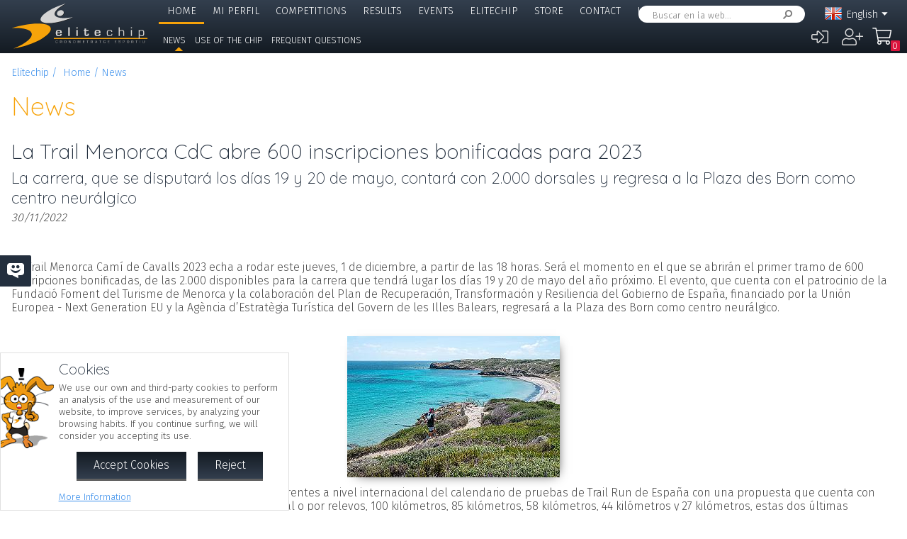

--- FILE ---
content_type: text/html; charset=UTF-8
request_url: https://app.elitechip.net/index.php?zwshow=news&cmpnewid=588&zwlng=en
body_size: 8157
content:
<!DOCTYPE html>
<html lang="en">
<head>
<title>News - News - Elitechip</title>
<link href="https://fonts.googleapis.com/css?family=Fira+Sans:300,600|Quicksand:300,700" rel="stylesheet">

<base href="/" />
<meta charset="UTF-8" />
<meta name="generator" content="ZeroWorks FrameWork - www.zeroworks.com" />
<meta name="author" content="Elitechip"/>
<meta name="distribution" content="global" />
<meta name="resource-type" content="documents" />
<meta name="revisit-after" content="3" />
<meta name="keywords" content="control,chip,turismo,naturaleza,competiciones,deportivas,cros,natación,ciclismo,duatlón,triatlón,maratón,atletismo,#menorca #cdc #trailrun #camidecavalls" />
<meta name="description" content="ChampionChip Illes BalearsChampionChip Illes Balears" />
<meta http-equiv="cleartype" content="on">
<meta name="theme-color" content="#333F4E">
<meta property="og:image" content="https://app.elitechip.net/https://app.elitechip.net/media.php?zwimg=5460239&zwh=100&zww=150&zwrt=4&zwrot=0&zwver=213ed"/>
<meta property="og:title" content="News"/>
<meta property="og:type" content="article"/>
<meta property="og:url" content="http://app.elitechip.net/index.php?zwshow=news&cmpnewid=588&zwlng=en"/>
<meta property="og:site_name" content="Elitechip"/>
<meta property="og:description" content="ChampionChip Illes BalearsChampionChip Illes Balears"/>
<meta property="og:author" content="Elitechip"/>
<meta property="og:publisher" content="Elitechip"/>
<meta property="og:locale" content="en_EN" />
<meta property="og:locale:alternate" content="es_ES" />
<meta property="og:locale:alternate" content="de_DE" />
<meta property="og:locale:alternate" content="ca_CA" />
<meta property="fb:app_id" content="860843880618369"/>
<link rel="alternate icon" href="/favicon.ico" type="image/x-icon">
<link rel="canonical" href="https://app.elitechip.net/index.php?zwshow=news&amp;cmpnewid=588" />
<link rel="alternate" hreflang="x-default" href="https://app.elitechip.net/index.php?zwshow=news&amp;cmpnewid=588" />
<link rel="alternate" hreflang="es" href="https://app.elitechip.net/index.php?zwshow=news&amp;cmpnewid=588&amp;zwlng=es" />
<link rel="alternate" hreflang="en" href="https://app.elitechip.net/index.php?zwshow=news&amp;cmpnewid=588&amp;zwlng=en" />
<link rel="alternate" hreflang="de" href="https://app.elitechip.net/index.php?zwshow=news&amp;cmpnewid=588&amp;zwlng=de" />
<link rel="alternate" hreflang="ca" href="https://app.elitechip.net/index.php?zwshow=news&amp;cmpnewid=588&amp;zwlng=ca" />
<style type="text/css">@font-face {font-family: 'EurostileRegular';src: url('../../../../skins/elitechip/font/eurostile/eurosti1-webfont.eot');src: url('../../../../skins/elitechip/font/eurostile/eurosti1-webfont.eot?#iefix') format('embedded-opentype'), url('../../../../skins/elitechip/font/eurostile/eurosti1-webfont.woff') format('woff'), url('../../../../skins/elitechip/font/eurostile/eurosti1-webfont.ttf') format('truetype'), url('../../../../skins/elitechip/font/eurostile/eurosti1-webfont.svg#EurostileRegular') format('svg');font-weight: normal;font-style: normal;}@font-face {font-family: 'Fira Sans';font-style: normal;font-weight: 400;src: local('../../../../skins/elitechip/Fira Sans Regular'), local('../../../../skins/elitechip/FiraSans-Regular'), url('../../../../skins/elitechip/font/firasans/va9E4kDNxMZdWfMOD5VvmYjLeTY.woff2') format('woff2');unicode-range: U+0100-024F, U+0259, U+1E00-1EFF, U+2020, U+20A0-20AB, U+20AD-20CF, U+2113, U+2C60-2C7F, U+A720-A7FF;}@font-face {font-family: 'Fira Sans';font-style: normal;font-weight: 400;src: local('../../../../skins/elitechip/Fira Sans Regular'), local('../../../../skins/elitechip/FiraSans-Regular'), url('../../../../skins/elitechip/font/firasans/va9E4kDNxMZdWfMOD5Vvl4jL.woff2') format('woff2');unicode-range: U+0000-00FF, U+0131, U+0152-0153, U+02BB-02BC, U+02C6, U+02DA, U+02DC, U+2000-206F, U+2074, U+20AC, U+2122, U+2191, U+2193, U+2212, U+2215, U+FEFF, U+FFFD;}@font-face {font-family: 'Fira Sans';font-style: normal;font-weight: 700;src: local('../../../../skins/elitechip/Fira Sans Bold'), local('../../../../skins/elitechip/FiraSans-Bold'), url('../../../../skins/elitechip/font/firasans/va9B4kDNxMZdWfMOD5VnLK3eSBf6TF0.woff2') format('woff2');unicode-range: U+0100-024F, U+0259, U+1E00-1EFF, U+2020, U+20A0-20AB, U+20AD-20CF, U+2113, U+2C60-2C7F, U+A720-A7FF;}@font-face {font-family: 'Fira Sans';font-style: normal;font-weight: 700;src: local('../../../../skins/elitechip/Fira Sans Bold'), local('../../../../skins/elitechip/FiraSans-Bold'), url('../../../../skins/elitechip/font/firasans/va9B4kDNxMZdWfMOD5VnLK3eRhf6.woff2') format('woff2');unicode-range: U+0000-00FF, U+0131, U+0152-0153, U+02BB-02BC, U+02C6, U+02DA, U+02DC, U+2000-206F, U+2074, U+20AC, U+2122, U+2191, U+2193, U+2212, U+2215, U+FEFF, U+FFFD;}@font-face {font-family: 'Quicksand';font-style: normal;font-weight: 400;src: local('../../../../skins/elitechip/Quicksand Regular'), local('../../../../skins/elitechip/Quicksand-Regular'), url('../../../../skins/elitechip/font/quicksand/6xKtdSZaM9iE8KbpRA_hJVQNcOM.woff2') format('woff2');unicode-range: U+0100-024F, U+0259, U+1E00-1EFF, U+2020, U+20A0-20AB, U+20AD-20CF, U+2113, U+2C60-2C7F, U+A720-A7FF;}@font-face {font-family: 'Quicksand';font-style: normal;font-weight: 400;src: local('../../../../skins/elitechip/Quicksand Regular'), local('../../../../skins/elitechip/Quicksand-Regular'), url('../../../../skins/elitechip/font/quicksand/6xKtdSZaM9iE8KbpRA_hK1QN.woff2') format('woff2');unicode-range: U+0000-00FF, U+0131, U+0152-0153, U+02BB-02BC, U+02C6, U+02DA, U+02DC, U+2000-206F, U+2074, U+20AC, U+2122, U+2191, U+2193, U+2212, U+2215, U+FEFF, U+FFFD;}@font-face {font-family: 'Quicksand';font-style: normal;font-weight: 700;src: local('../../../../skins/elitechip/Quicksand Bold'), local('../../../../skins/elitechip/Quicksand-Bold'), url('../../../../skins/elitechip/font/quicksand/6xKodSZaM9iE8KbpRA_pkHEYQcL_B48.woff2') format('woff2');unicode-range: U+0100-024F, U+0259, U+1E00-1EFF, U+2020, U+20A0-20AB, U+20AD-20CF, U+2113, U+2C60-2C7F, U+A720-A7FF;}@font-face {font-family: 'Quicksand';font-style: normal;font-weight: 700;src: local('../../../../skins/elitechip/Quicksand Bold'), local('../../../../skins/elitechip/Quicksand-Bold'), url('../../../../skins/elitechip/font/quicksand/6xKodSZaM9iE8KbpRA_pkHEYT8L_.woff2') format('woff2');unicode-range: U+0000-00FF, U+0131, U+0152-0153, U+02BB-02BC, U+02C6, U+02DA, U+02DC, U+2000-206F, U+2074, U+20AC, U+2122, U+2191, U+2193, U+2212, U+2215, U+FEFF, U+FFFD;}:root {--zw-manager-barcolor: #131A22;--ec-main-color: #F7A30A;--ec-secondary-color: #232F3E;--ec-gradient-from: #333F4E;--ec-gradient-to: #131A22;--ec-text-color-contrast: #FFF;--ec-text-color: #4B4B4B;}body {font-family: "Fira Sans", Roboto, "Segoe UI", Calibri, sans-serif;font-weight: 300;color: var(--ec-text-color);background-color: #FFF;padding: 0;padding-top: 5em;margin: 0;}.eclogo {background-image: url('../../../../skins/elitechip/images/logo.svg');width: 14em;height: 4em;position: relative;left: 0;display: inline-block;background-repeat: no-repeat;background-position: top left;background-size: contain;top: 0.3em;}.echead {background-color: var(--ec-secondary-color);background: linear-gradient(to bottom, var(--ec-gradient-from) 0%, var(--ec-gradient-to) 100%);position: fixed;z-index: 15;width: 100%;top: 0;}.echeadw {position: relative;height: 4.5rem;}.echeadw, .ecmainw, .ecmainwh, .ecfootw, .ecsubfoot, .ectopcntw, .ecmycnt, .ecadlatcnt, .ecadfootcnt {width: 100%;margin: 0 auto!important;box-sizing: border-box;}.eclangm {position: absolute;z-index: 1001;top: 0;}.ecflges {background-image: url('../../../../skins/elitechip/images/flags/es.png');}.ecflgca {background-image: url('../../../../skins/elitechip/images/flags/ca.png');}.ecflgde {background-image: url('../../../../skins/elitechip/images/flags/de.png');}.ecflgen {background-image: url('../../../../skins/elitechip/images/flags/en.png');}.ecmenu .cmsmainmenu li {float: left;font-family: 'Fira Sans';font-weight: 300;font-size: 1em;text-transform: uppercase;}.ecmenu .cmsmainmenu li:first-child a {}.ecmenu .cmsmainmenu li a {text-decoration: none;color: #FFFFFF;display: inline-block;padding: 0.5em 0.8em;border-bottom: 0.2em solid transparent;}.ecmainsep {height: 0.2em;background-color: #131A22;}.ecmain {}.ecmainw {min-height: 31em;max-width: 1500px;padding: 0;}.ecfootw {max-width: 1500px;}.ecmainwh {padding: 0 5em;min-height: 31em;}.ecfoot {background-position: top left;background-repeat: repeat-x;background-color: #232F3E;}.ecapps {margin: 4.5rem 0 0 0;}.ecapps img {height: 2.75rem;width: auto;margin-bottom: 0.5rem;}a, .ecdummya {color: #3E91EC;}h1, h2, h3, h4, h5, h6, h7 {font-family: Quicksand;font-weight: 300;color: var(--ec-main-color);}h1 {font-size: 230%;margin: 0 0 0.2em 0;}h2 {font-size: 180%;margin: 0 0 0.2em 0;color: #232F3E;}h3 {font-size: 140%;margin: 0 0 0.2em 0;color: #232F3E;}.eclangsel {position: absolute;top: 0.6em;right: 7.5em;}.eclangcnt {color: #FFFFFF;font-size: 89%;position: relative;}.eclangsel a {text-decoration: none;color: #FFFFFF;display: inline-block;}a.eclngentry {height: 16px;padding-top: 2px;display: inline-block;}.eccurlang {padding-right: 1em;background-image: url('../../../../skins/elitechip/images/lngarrow.png');background-repeat: no-repeat;background-position: right center;height: 16px;padding-top: 2px;display: inline-block;white-space: nowrap;}.eclngentry {height: 18px;padding-left: 34px;background-repeat: no-repeat;background-position: 4px center;}.eclangs .eclngentry {display: inline-block;padding: 4px 4px 4px 34px;width: 70px;border-radius: 5px;}.eclangs .eclngentry:hover {background-color: #808080;}.eclangs {display: none;min-width: 90px;background-color: #505050;padding: 30px 7px 3px 7px;position: absolute;z-index: 1000;top: -7px;left: -7px;border-radius: 8px;}.eclangsw {display: inline-block;}.eclangsw {cursor: pointer;}.cmssearchbox {position: absolute;top: 0.5em;right: 9em;height: 1.5em;transition: all 1s;border-radius: 1em;background-color: #FFF;padding: 0 1em;}.cmssearchbox form {height: 100%;}.cmssearchbox .inputtext, .cmssearchbox button {background-color: transparent;border: 0;margin: 0;border-radius: 0;height: 100%;box-sizing: border-box;}.cmssearchbox .inputtext {font-size: 0.8em;border-right: 0;padding: 0.3em;width: 14em;}.cmssearchbox button {border-left: 0;background-image: url('../../../../skins/elitechip/images/srcbt.png');background-repeat: no-repeat;background-position: right center;color: transparent;width: 24px;padding: 0;}.cmspagefooter {font-size: 0.8em;margin: 1em 0;}</style>
<link rel="stylesheet" href="https://app.elitechip.net/system/public/cache/css/6445656e4eb7b7ff1572221638260f9c.css" type="text/css" media="all" /></head>
<body class="zwpage zwpage_news zwpageloading">

<div class="echead">
<div class="echeadw">
<a href="/" class="eclogo"></a>
<div class="eclang">
<div class="eclangsel">
<div class="eclangcnt">
<div class="eclangsw" onclick="var a=$('#eclangcnt')[0]; a.style.display=(a.style.display=='block'?'none':'block');">
<div id="eclangcnt" class="eclangs">
<div><a class="eclngentry ecflges" href="index.php?zwshow=news&cmpnewid=588&zwlng=es">Español</a></div>
<div><a class="eclngentry ecflgde" href="index.php?zwshow=news&cmpnewid=588&zwlng=de">Deutsch</a></div>
<div><a class="eclngentry ecflgca" href="index.php?zwshow=news&cmpnewid=588&zwlng=ca">Català</a></div>
</div>
<div class="eclangm">
<div class="eclngentry ecflgen"><span class="eccurlang">English</span></div></div>
</div>
</div>
</div></div>
<div class="ecsearch">
<div class="cmssearchbox">
<form name="zwsystemsearch" action="index.php" method="get">
<input type="hidden" name="zwshow" value="SYS-ZW-74IU8E09" /><input type="hidden" name="cmsplugin" value="zwsystemsearch" /><input type="hidden" name="cmscmd" value="search" />
<input placeholder="Buscar en la web..." type="text" class="inputtext" name="cmpsearch" value="" /><button>Search</button></form></div></div>

	<div class="cmsuseractions"><div class="trvusrmenu"><div class="trvusracts">
		<span><a id="trvchtnfo" title="Log in" href="index.php?zwshow=SYS-ZW-17418751&zwregcmd=reg&usrreferer=5644dfe9">&#xf2f6;</a></span>
		<span><a id="trvchtnfo" title="Create New User" href="index.php?zwshow=SYS-ZW-17418751&zwregcmd=new&usrreferer=e85b201f">&#xf234;</a></span>
		</div></div></div>
<div class="ecmenu"><ul class="cmsmainmenu"><li class="cmsmenulvl1 cmsmenuoptsel"><a title="Bienvenido!" href="index.php?zwshow=home"> Home</a></li><li class="cmsmenulvl1 cmsmenuopt"><a href="index.php?zwshow=me">Mi Perfil</a></li><li class="cmsmenulvl1 cmsmenuopt"><a href="index.php?zwshow=competitions">Competitions</a></li><li class="cmsmenulvl1 cmsmenuopt"><a title="Competiciones" href="index.php?zwshow=results">Results</a></li><li class="cmsmenulvl1 cmsmenuopt"><a href="index.php?zwshow=eventos">Events</a></li><li class="cmsmenulvl1 cmsmenuopt"><a href="index.php?zwshow=who">Elitechip</a></li><li class="cmsmenulvl1 cmsmenuopt"><a title="Tienda" href="index.php?zwshow=tienda">Store</a></li><li class="cmsmenulvl1 cmsmenuopt"><a title="Contacta con Nosotros" href="index.php?zwshow=contacto">Contact</a></li><li class="cmsmenulvl1 cmsmenuopt"><a href="index.php?zwshow=ligas">Leagues and Cups</a></li></ul></div>
<div class="ecsubmenu"><ul class="cmssubmenu"><li class="zwmnos_news cmssubmenuoptsel"><a href="index.php?zwshow=news">News</a></li><li class="zwmnos_usochip cmssubmenuopt"><a href="index.php?zwshow=usochip">Use of the Chip</a></li><li class="zwmnos_faq cmssubmenuopt"><a href="index.php?zwshow=faq">Frequent questions</a></li></ul></div>
</div>
<div class="ecmainsep"></div>
</div>
<zw:trvhdrbg />
<div class="ecmain">
<!--<div class="ecadlatcnt">
<div class="ecadlat">
<div class="zwbannercnt"><div class="zwbannernfo">Publicidad</div><a target="_blank" href="index.php?zwshow=SYS-ZW-RPC&cmscmd=plugincall&cmsplugin=zwbanners&cmsinstance=&cmpcmd=linkredirect&cmpid=18"><img alt="" src="https://app.elitechip.net/media.php?zwimg=4215451&zwrt=6&zwrot=0&zwver=99183" /></a></div>
</div>
</div>
-->
<div class="ecmainw">
<div class="zwbreadcrumb"><a href="index.php">Elitechip</a><a href="index.php?zwshow=home"> Home</a><a href="index.php?zwshow=news">News</a></div>
<div class="zwcaption"><h1 id="zwcaption">News</h1><h2 id="zwsubcaption"></h2></div>
<div id="zwmaincore" class="zwcore zwcore1"><div class="zwrow"><div class="zwcell co_26_0"><div class="cmszone zn_css_0_1"><div class="cmszonecnt zn_cnt_0_1"></div></div><div class="cmszone zn_css_0_2" style="float: undefined; "><div class="cmszonecnt zn_cnt_0_2" style="float: undefined; float: undefined; ">
<div class="newsdetcnt">
<h2 class="newsdettitle">La Trail Menorca CdC abre 600 inscripciones bonificadas para 2023</h2>
<h3 class="newsdetsubtitle">La carrera, que se disputará los días 19 y 20 de mayo, contará con 2.000 dorsales y regresa a la Plaza des Born como centro neurálgico</h3>
<div class="newsdetdate">30/11/2022</div>
<div class="newsfacebook">
<div id="fb-root"></div>
<script>
window.fbAsyncInit = function() {FB.init({appId:'860843880618369', xfbml:true, version:'v2.5'});};
(function(d, s, id){
var js, fjs = d.getElementsByTagName(s)[0];
if (d.getElementById(id)) {return;}
js = d.createElement(s); js.id = id;
js.src = "//connect.facebook.net/en_US/sdk.js";
fjs.parentNode.insertBefore(js, fjs);
} (document, 'script', 'facebook-jssdk'));
</script>
<div class="fb-like" data-href="" data-layout="button_count" data-send="true" data-width="" data-show-faes="true" data-share="true" data-colorscheme="dark" data-font=""></div></div>
<div class="newsdettext"><p>La Trail Menorca Cam&iacute; de Cavalls 2023 echa a rodar este jueves, 1 de diciembre, a partir de las 18 horas. Ser&aacute; el momento en el que se abrir&aacute;n el primer tramo de 600 inscripciones bonificadas, de las 2.000 disponibles para la carrera que tendr&aacute; lugar los d&iacute;as 19 y 20 de mayo del a&ntilde;o pr&oacute;ximo. El evento, que cuenta con el patrocinio de la Fundaci&oacute; Foment del Turisme de Menorca y la colaboraci&oacute;n del Plan de Recuperaci&oacute;n, Transformaci&oacute;n y Resiliencia del Gobierno de Espa&ntilde;a, financiado por la Uni&oacute;n Europea - Next Generation EU y la Ag&egrave;ncia d&rsquo;Estrat&egrave;gia Tur&iacute;stica del Govern de les Illes Balears, regresar&aacute; a la Plaza des Born como centro neur&aacute;lgico.</p>
<p>&nbsp;<img alt="" class="photo" border="0" width="300" height="199.951171875" src="media.php?zwimg=5460239&amp;zww=300&amp;zwh=199.951171875&amp;zwnc=1" style="display: block; margin-left: auto; margin-right: auto;" /></p>
<p>La Trail Menorca se ha colocado como uno de los referentes a nivel internacional del calendario de pruebas de Trail Run de Espa&ntilde;a con una propuesta que cuenta con seis distancias, 185 kil&oacute;metros en modalidad individual o por relevos, 100 kil&oacute;metros, 85 kil&oacute;metros, 58 kil&oacute;metros, 44 kil&oacute;metros y 27 kil&oacute;metros, estas dos &uacute;ltimas pensadas para disfrutar con unos tiempos de corte m&aacute;s amplios para que la gente que quiera hacerlo caminando a un buen ritmo tenga la oportunidad de hacerlo.</p>
<p>&nbsp;</p>
<p>Las inscripciones se abrir&aacute;n en un primer paquete de 600 bonificados con un precio especial, que se incrementar&aacute; en el segundo tramo de 1.200 y con un &uacute;ltimo tramo de 200 para los m&aacute;s rezagados hasta alcanzar los 2.000 dorsales disponibles. Al margen, la organizaci&oacute;n abrir&aacute; este martes, 29 de noviembre, un plazo prioritario de inscripci&oacute;n de 48 horas para los participantes que tengan su inscripci&oacute;n guardada, para que confirmen que participar&aacute;n en 2023.</p>
<p>&nbsp;</p>
<p>La apuesta de la Trail Menorca Cam&iacute; de Cavalls es la de potenciar la imagen y la oferta con la que cuenta la Isla de Menorca fuera de la temporada tur&iacute;stica, con un evento en mayo que permite a las m&aacute;s de 4.000 personas que mueve la prueba conocer, descubrir o redescubrir, una imagen m&aacute;s natural de la Isla, a la vez que se pueden sumergir en propuestas culturales, gastron&oacute;micas, de ocio y naturales, m&aacute;s all&aacute; de la carrera.</p>
<p>&nbsp;La prueba de 185 kil&oacute;metros permite al participante completar la vuelta a Menorca en un m&aacute;ximo de 40 horas, mientras que la de los 100 kil&oacute;metros es una propuesta nocturna que arranca en Mah&oacute;n y va, por la costa norte de la isla, hasta Ciutadella, el mismo lugar al que llegan los 85 kil&oacute;metros de la costa sur, que salen de Es Castell. Adem&aacute;s, la impresionante Torre de Defensa de Fornells acoge la salida de los 58 kil&oacute;metros que transcurren por parte de la costa norte, el tramo m&aacute;s exigente, mientras que la localidad de Es Migjorn Gran ser&aacute; el escenario de la salida de los 44 kil&oacute;metros. As&iacute; mismo, la Trail Menorca CdC cuenta con una carrera de 27 kil&oacute;metros que unir&aacute; La Vall y Ciutadella, pensada para las personas que se est&eacute;n iniciando o bien, para aquellos que prefieren la velocidad.</p>
<p>&nbsp;<img alt="" class="photo" border="0" width="300" height="200" src="media.php?zwimg=5460240&amp;zww=300&amp;zwh=200&amp;zwnc=1" /></p></div>

<div class="zwclear"></div>
<div class="newsdetopts"><a class="newsdetback" href="index.php?zwshow=news">Back</a></div>
</div></div></div></div></div><div class="zwclear"></div></div>
<div class="cmspagefooter"><a href="javascript:void(0);" onclick="zw.pageTop();" class="cmspageoption cmspagegoup">Go to top</a> | <a target="_blank" class="cmspageoption cmspageprint" href="index.php?zwshow=news&cmpnewid=588&zwlng=en&zwprint=1" title="Print Page">Print</a> | <a onclick="zw.LightBox.showLoad('index.php?zwshow=SYS-ZW-O30EJ2NF&cmspagename=News&cmsurl=aHR0cHM6Ly9hcHAuZWxpdGVjaGlwLm5ldC9pbmRleC5waHA/endzaG93PW5ld3MmY21wbmV3aWQ9NTg4Jnp3bG5nPWVu', 520, 495);" class="cmspageoption cmspagesend" href="javascript:void(0);">Share with a friend</a></div>
</div>
</div>
<div class="ecmainsep"></div>
<div class="ecadfootwrp">
<div class="ecadfootcnt">
<div class="ecadfoot">
<div class="zwbannercnt"><div class="zwbannernfo">Publicidad</div><a target="_blank" href="index.php?zwshow=SYS-ZW-RPC&cmscmd=plugincall&cmsplugin=zwbanners&cmsinstance=&cmpcmd=linkredirect&cmpid=17"><img alt="" src="https://elitechip.blob.core.windows.net/zw-media-cache/de5b489058b4aa829172453703eafd12.jpg" /></a></div>
</div>
</div>
</div>
<div class="ecfoot">
<div class="ecfootw">
<div class="ecftlogos">
<a class="ecftfb" href="http://www.facebook.com/pages/EliteChip/210543498970169" target="_blank">Síguenos en...</a>
<a class="ecfttw" href="https://twitter.com/elitechip" target="_blank">Síguenos en...</a>
<a class="ecftig" href="https://www.instagram.com/elitechip/" target="_blank">Síguenos en...</a>
<div class="ecfttolo">You will always be with<br/>us Tolo!</div>
</div>
<div class="ecftlogo">
<div class="ecapps">
<div><a href="https://play.google.com/store/apps/details?id=net.elitechip.droid&amp;pcampaignid=pcampaignidMKT-Other-global-all-co-prtnr-py-PartBadge-Mar2515-1"><img alt="Disponible en Google Play" src="skins/elitechip/images/googleplay.png" /></a></div>
<div><a href="https://apps.apple.com/es/app/elitechip/id1485441088"><img alt="Cons&iacute;guelo en App Store" src="skins/elitechip/images/appstore.svg" /></a></div>
</div>
</div>

<div class="cmsfootmenu">
<div class="cmsfootmngrp">
<h3 class="cmsfootmncap"><a title="Bienvenido!" href="index.php?zwshow=home"> Home</a></h3>
<ul>
<li class="zwmnofc_news"><a href="index.php?zwshow=news">News</a></li>
<li class="zwmnofc_usochip"><a href="index.php?zwshow=usochip">Use of the Chip</a></li>
<li class="zwmnofc_faq"><a href="index.php?zwshow=faq">Frequent questions</a></li>
</ul>
</div>
<div class="cmsfootmngrp">
<h3 class="cmsfootmncap"><a title="" href="index.php?zwshow=me">Mi Perfil</a></h3>
<ul>
<li class="zwmnofc_me"><a href="index.php?zwshow=me">Mis Datos</a></li>
<li class="zwmnofc_edit"><a href="index.php?zwshow=edit">Editar Perfil</a></li>
</ul>
</div>
<div class="cmsfootmngrp">
<h3 class="cmsfootmncap"><a title="" href="index.php?zwshow=who">Elitechip</a></h3>
<ul>
<li class="zwmnofc_who"><a href="index.php?zwshow=who">About us</a></li>
<li class="zwmnofc_what"><a href="index.php?zwshow=what">What do we do</a></li>
<li class="zwmnofc_tec"><a href="index.php?zwshow=tec">Technology</a></li>
<li class="zwmnofc_app"><a href="index.php?zwshow=app">Nuestra App</a></li>
</ul>
</div>
<div class="cmsfootmngrp">
<h3 class="cmsfootmncap"><a title="Tienda" href="index.php?zwshow=tienda">Store</a></h3>
<ul>
<li class="zwmnofc_tiendacond"><a title="Condiciones de Uso" href="index.php?zwshow=tiendacond">Terms</a></li>
<li class="zwmnofc_tiendacnt"><a title="Contacto" href="index.php?zwshow=tiendacnt">Contact</a></li>
<li class="zwmnofc_tiendawho"><a title="¿Quiénes Somos?" href="index.php?zwshow=tiendawho">About us</a></li>
</ul>
</div>
<div class="cmsfootmngrp">
<h3 class="cmsfootmncap"><a title="" href="">Tienda</a></h3>
<ul>
<li><a href="index.php?zwshow=SYS-ZW-74IU8E09&cmsplugin=zwecommerceplugin&cmscmd=myaccount">Mi Cuenta</a></li>
<li><a href="index.php?zwshow=SYS-ZW-74IU8E09&cmsplugin=zwecommerceplugin&cmscmd=myorders">Mis Pedidos</a></li>
<li><a href="index.php?zwshow=SYS-ZW-74IU8E09&cmsplugin=zwecommerceplugin&cmscmd=myaddresses">Mis Direcciones</a></li>
<li><a href="index.php?zwshow=SYS-ZW-74IU8E09&cmsplugin=zwecommerceplugin&cmscmd=myinfo">Información Personal</a></li>
</ul>
</div>
<div class="cmsfootmngrp">

<h3 class="cmsfootmncap"><a title="" href="index.php?zwshow=competitions">Competitions</a></h3>

<h3 class="cmsfootmncap"><a title="Competiciones" href="index.php?zwshow=results">Results</a></h3>

<h3 class="cmsfootmncap"><a title="" href="index.php?zwshow=eventos">Events</a></h3>

<h3 class="cmsfootmncap"><a title="Contacta con Nosotros" href="index.php?zwshow=contacto">Contact</a></h3>

<h3 class="cmsfootmncap"><a title="" href="index.php?zwshow=ligas">Leagues and Cups</a></h3>

<h3 class="cmsfootmncap"><a title="" href="index.php?zwshow=terms">Condiciones de Uso</a></h3>

<h3 class="cmsfootmncap"><a title="" href="index.php?zwshow=legal">Terms of use</a></h3>

<h3 class="cmsfootmncap"><a title="" href="index.php?zwshow=cookies">Política de Cookies</a></h3>

<h3 class="cmsfootmncap"><a title="" href="index.php?zwshow=privacidad">Política de Privacidad</a></h3></div>
</div>
<div class="zwclear"></div>
</div>
</div>
<div class="ecsubfoot">
<div class="ecsubfootw">
<a class="eczwlogo" href="http://www.zeroworks.com" target="_blank"></a>
<div>&copy; Elitechip, 2008-2026, All rights reserved</div>
<div>Elitechip, S.L. B57506149 - <a href="mailto:info@elitechip.net">info@elitechip.net</a></div>
</div>
</div>
<script type="text/javascript">
window._urq = window._urq || [];
_urq.push(['initSite', 'c45966cb-63ff-41c9-a46d-83bd525f9241']);
(function() {
var ur = document.createElement('script'); ur.type = 'text/javascript'; ur.async = true;
ur.src = ('https:' == document.location.protocol ? 'https://cdn.userreport.com/userreport.js' : 'http://cdn.userreport.com/userreport.js');
var s = document.getElementsByTagName('script')[0]; s.parentNode.insertBefore(ur, s);
})();
</script>
<script>if(!window.zw)window.zw={};zw.init=function(){var w=window.zw,p,c;c={textSize:1,referer:'f7f28b15',upperCheck:'a-z0-9áéíóúàèìòùçñäëïöü',page:'news',isMobile:!1,isSystem:!1,isIOs:!1,isTablet:!1,isCompact:!1,lang:'en',calls:{system:'index.php?zwshow=SYS-ZW-K9PZIEOP',rpc:'index.php?zwshow=SYS-ZW-RPC',plugin:'index.php?zwshow=SYS-ZW-74IU8E09'}};for(p in c)w[p]=c[p];$(document.body).removeClass('zwpageloading')};(function(){var s=['https://app.elitechip.net/system/public/cache/remote/af8d028c5b270aefe34ff0de2fed712f.js','https://app.elitechip.net/system/public/cache/remote/1d6ff7ef2a1a36c2c4d8d38373d7c277.js','https://app.elitechip.net/system/public/cache/remote/7f21ed53a799befd7ee607a7e09b49b8.js','https://app.elitechip.net/system/public/cache/remote/39f64b50e39c3cd76e4c93abf45f802c.js','https://app.elitechip.net/system/public/cache/remote/16f1b5d1661b68729a7af3a5aeed2c22.js','https://app.elitechip.net/system/public/cache/remote/7aa2c15cd6fa85d4b7c59211a5b078d5.js','https://app.elitechip.net/system/public/cache/remote/af2f1ace367047c315507b669a9db8d1.js','https://app.elitechip.net/system/public/cache/remote/8db73d893f5f195ac89366e746e89aed.js','https://app.elitechip.net/system/public/cache/remote/9affb60fe1302b9c29f2bb6049eeeb16.js'],h=document.head||document.getElementsByTagName('head')[0];function completed(){zwPageInit()}
function check(f,c){var s=!1;return function(){var t=this;if(!s&&(!t.readyState||(t.readyState=='complete'))){s=!0;c()}}}
function load(f){function file(){var a,e;if(!f.length){completed();return}
a=f.shift(),e=document.createElement('script');e.async=!0;e.src=a;e.onload=e.onreadystatechange=check(a,file);h.appendChild(e)}
file()}
load(s)})();function zwPageInit(){if(typeof zw!='undefined')zw.jslng.add({loading:'Loading...',close:'Close',ajax_send_req_error:'Error, could not send request.',error:'Error',cancel:'Cancel',strimport:'Import',cookies:'Cookies',cookie_info:'We use our own and third-party cookies to perform an analysis of the use and measurement of our website, to improve services, by analyzing your browsing habits. If you continue surfing, we will consider you accepting its use.',cookie_read_more:'More Information',cookie_settings:'Configurar Cookies',accept_cookies:'Accept Cookies',sunday:'Sunday',monday:'Monday',tuesday:'Tuesday',wednesday:'Wednesday',thursday:'Thursday',friday:'Friday',saturday:'Saturday',just_now:'Ahora mismo',less_minute:'Hace menos de un minuto',minutes:'minutes',today_at:'Hoy a las',yesterday_at:'Ayer a las',on_time:'El',at_time:'a las',reject_cookies:'Reject',ecm_my_basket:'My Order',ecm_cancel_order_msg:'Se vaciará la cesta de compra y el pedido actual se cancelará, por favor procede con precaución.'});if(typeof ecm!=='undefined')ecm.Main.init({rpcUrl:'index.php?zwshow=SYS-ZW-RPC&cmscmd=plugincall&cmsplugin=zwecommerceplugin&cmpcmd=',buyUrl:'index.php?zwshow=SYS-ZW-74IU8E09&cmsplugin=zwecommerceplugin&cmscmd=buyprocess',basketUrl:'index.php?zwshow=SYS-ZW-74IU8E09&cmsplugin=zwecommerceplugin&cmscmd=buybasket',storeUrl:'index.php?zwshow=tienda',items:0});ec.shared.init()}</script></body>
</html>

--- FILE ---
content_type: text/css
request_url: https://app.elitechip.net/system/public/cache/css/6445656e4eb7b7ff1572221638260f9c.css
body_size: 67141
content:
@font-face {font-family: 'awesome';src: url('/common/fonts/awesome/fa-light-300.eot');src: local('/common/fonts/awesome/fa-light-300'),url('/common/fonts/awesome/fa-light-300.woff') format('woff'),url('/common/fonts/awesome/fa-light-300.ttf') format('truetype');}@font-face {font-family: 'awesome';src: url('/common/fonts/awesome/fa-brands-400.eot');src: local('/common/fonts/awesome/fa-brands-400'),url('/common/fonts/awesome/fa-brands-400.woff') format('woff'),url('/common/fonts/awesome/fa-brands-400.ttf') format('truetype');}:root {--zw-manager-font: Segoe UI,Frutiger,Frutiger Linotype,Dejavu Sans,Helvetica Neue,Arial,sans-serif;--zw-manager-barcolor: #303030;--zw-manager-text-color: #666666;--zw-manager-gray-color: #E0E0E0;--zw-manager-light-color: #F0F0F0;--zw-manager-error-color: #DC143C;--zw-manager-contrast-color: #FFF;--zw-manager-ok-color: #32CD32;}.zwpageloading * {-webkit-transition: none !important;-moz-transition: none !important;-ms-transition: none !important;-o-transition: none !important;}.zwcore {}.zwcompact #zwmaincore {display: block;width: auto;}.zwcompact .zwrow {display: block;width: auto;}.zwcompact .zwcell {display: block;width: auto;}.zwcompact .cmstos {max-height: 35em;overflow: auto;overflow-wrap: break-word;}.tblheader {background-color: var(--zw-manager-light-color);}.tblborder {width: 100%;border-collapse: collapse;border-spacing: 0;}.tblborder td, .tblborder th {padding: 0.1875em;}.tblborder tr {}fieldset {margin: 0.5rem 0;padding: 0.3em;border: 0.5px solid #767676;}img, table {border: 0;}button {padding: 0.5rem;}table {border-collapse: collapse;border-spacing: 0;}textarea {resize:vertical;}.zwpad,.zwpad .textfield,.cmspopupmenu {user-select: none;}.mce-txt {width: auto!important;padding-right: 0.3em!important;}.mce-tinymce {box-sizing: border-box!important;}.mce-content-body {margin: 0!important;text-align: left!important;}.mce-content-body > *:first-child {margin-top: 0!important;}.zwpad,.zwpad input,.zwpad select,.zwpad textarea,.zwpad div {color: var(--zw-manager-text-color);font-family: var(--zw-manager-font);line-height: normal;margin: 0;}.cmspopupmenu td,.cmspopupmenu div {line-height: normal;margin: 0;}.zwpad {font-size: 0.9em;}.cmstextdes, .textdes {color: var(--zw-manager-gray-color);}.cmspopupmenu {font-size: 0.9rem;z-Index: 1602;border: 1px solid var(--zw-manager-barcolor);position: fixed;background-color: rgba(0, 0, 0, .8);border-radius: 0;}.zwpad a,.cmsmainmenucnt a {color: var(--zw-manager-text-color)!important;font-weight: normal!important;}.cmsicon {margin-right: 0.3em;}.cmsfielderror, .zwcalendarerror {color: var(--zw-manager-error-color);}.zwinputerror, .zwformerror {color: var(--zw-manager-error-color);display: none;cursor: default;}.zwinputerror {margin: 0.3rem 0;}.zwformerror {margin: 1rem 0;}.zwfldcaption {padding: 0 0 0.2rem 0;white-space: nowrap;}.toolbarclass {text-align: left;margin-top: 1em;margin-bottom: 1em;}.zwctxtools {float: right;background-color: var(--zw-manager-barcolor);border: 1px solid var(--zw-manager-barcolor);}.toolbarclass,.zwctxtools {color: #888888!important;font-size: 0.85em!important;line-height: normal;}.toolbarclass td,.floatingbarcnt,.zwctxtools {color: #888888;font-family: var(--zw-manager-font)!important;font-size: 0.9em!important;white-space: nowrap;line-height: normal;}.toolbarclass a,.floatingbarcnt a,.zwctxtools a {color: var(--zw-manager-light-color);display: inline-block;padding: 0.3em;text-decoration: none;font-weight: normal;}.floatingbarcnt a:hover,.toolbarclass a:hover,.zwctxtools a:hover {color: #FFF!important;background-color: #505050;font-weight: normal!important;}.floatingbarcnt a:visited,.toolbarclass a:visited,.zwctxtools a:visited {color: var(--zw-manager-light-color);}.floatingbarclass {position: fixed;right: 1em;top: 1em;z-Index: 1001;}.cmsfloatingmenu {position: fixed;right: 0;top: 0;z-Index: 1001;user-select: none;}.statusbar {color: #888888;padding: 0.3em;line-height: normal!important;}.cmstmppreview {width: 100%!important;height: 100%!important;background-color: #FFFFFF!important;border-collapse: collapse!important;}.cmstmppreview td {border: 1px solid #3399FF;}.cmsthumb,.cmsthumbsel {line-height: 0.9em;cursor: default;background-color: #FFFFFF;margin: 0 1em 1em 0;position: relative;float: left;overflow: hidden;width: 6em;height: 6em;background-position: center center;background-repeat: no-repeat;}.cmsthumb {border: 1px solid #CCCCEE;}.cmsthumbsel {border: 1px solid #3399FF;}.cmsthumbname, .cmsthumbembed, .cmsthumbmp3 {color: #888888;font-size: 0.7em!important;background-color: #FFFFFF;border: 1px solid #CCCCEE;position: absolute;padding: 0.1em;opacity: .8;border-radius: 0.3em;}.cmsthumbname {left: 0.3em;top: 0.3em;}.cmsthumbyoutube {width: 1.1em;height: 1.1em;background-repeat: no-repeat;background-position: left center;background-image: url('../../../../common/css/../images/ebdyoutube.gif');}.cmsthumbembed, .cmsthumbmp3 {bottom: 7px;left: 3px;color: #888888;font-size: 9px!important;background-position: center center;}.cmsthbmp3 {background-color: transparent!important;width: 3.2em;height: 1.9em;background-repeat: no-repeat;background-position: left center;background-image: url('../../../../common/css/../images/ebdmp3.png');left: 57px;bottom: 0!important;position: absolute;border: 0!important;}.cmsthumbname a {color: #888888;font-size: 9px!important;}.cmsthumbname a:hover {color: var(--zw-manager-text-color);}.zwdrop {color: #FFF!important;background-color: #3399FF!important;}.zwdrop > * {color: #FFF!important;}.zwtree {text-align: left;padding: 0;overflow: auto;}.zwtreenode {overflow: hidden;text-overflow: ellipsis;}.zwtreeopen, .zwtreeclose, .zwtreevoid {width: 1.5em;height: 1em;padding-left: 1em;float: left;margin-right: 0.1em;background-size: contain;background-repeat: no-repeat;background-position: center left;}.zwtreeopen, .zwtreeclose {background-repeat: no-repeat;background-position: center left;cursor: pointer;}.zwtreeopen {background-image: url('../../../../common/css/../images/icons/open.svg');}.zwtreeclose {background-image: url('../../../../common/css/../images/icons/close.svg');}.zwtreeicon {background-position: center center;background-repeat: no-repeat;padding-top: 0.1em;height: 1em;background-size: contain;text-align: center;}.zwtreecnt {margin-left: 2em;overflow: hidden;text-overflow: ellipsis;}.zwtreecnt a {text-decoration: none;}.zwtreecheck, .zwtreeradio {margin: 0;padding: 0;height: 1em;width: 1em;float: left;}.cmsbdrtop,.cmsbdrall {border-top: 1px solid #949494;}.cmsbdrbottom,.cmsbdrall {border-bottom: 1px solid #949494;}.cmsbdrleft,.cmsbdrall {border-left: 1px solid #949494;}.cmsbdrright,.cmsbdrall {border-right: 1px solid #949494;}.formeditheader {background-color: #D3D3D3;font-size: 10pt;font-weight: bold;padding: 3px;}.cmsdebug {position: fixed;top: 2.5em;right: 0;z-index: 1000;display: none;}.cmsdebug div {color: #FFF;font-family: var(--zw-manager-font)!important;font-size: 0.9rem!important;line-height: normal!important;background-size: 1rem;}.cmsdebugmain, .cmsdebugsql {text-align: left;border: 1px solid #303030;border-right: 0;padding: 3px;background-color: rgba(0, 0, 0, .8);color: var(--zw-manager-light-color);width: 25em;max-height: 80vh;overflow: auto;padding: 0.6em;}.cmsdebugsql {margin-top: 1em;max-height: 21em;overflow: auto;}.cmsdebugsql a {color: #FFF;text-decoration: underline;}.cmddebugsqlerr {padding-bottom: 0.3rem;margin-top: 0.3rem;border-bottom: 1px dotted #101010;}.cmsdebugsqldet {font-weight: bold;}.cmsdebugsqlqry {padding-left: 1em;font-size: 9px!important;max-height: 75px;overflow: auto;}.cmsdebugtrace {display: none;margin: 0.7em;}.cmsdebugtrcdet {width: 45em;padding: 1em;margin-bottom: 0.4em;}.cmsdebugsqltrace {}.zwtraceentry {padding: 0.3rem;}.zwtraceimportant {background-color: #F4CECE;color: #505050;}.cmsdberrdet {padding-bottom: 0.4em;margin-top: 0.4em;margin-bottom: 0.4em;border-bottom: 1px dotted var(--zw-manager-gray-color);}.cmserrorbox,.cmsinfobox,.cmserrorbox td,.cmsinfobox td,.cmserrorbox div,.cmsinfobox div {color: #505050;}.cmsdesigntbl {width: 100%;border-collapse: collapse;}.cmspagcurrent {font-weight: bold;}.cmsfldtit {font-weight: bold;}.cmsnameval {display: flex;justify-content: space-between;padding: 0 0.5rem!important;}.cmsnameval > SPAN:first-child {font-weight: 600;}.cmsnameval > SPAN:last-child {text-align: right;}.cmsnamevalnfo {font-weight: normal;font-size: 0.8rem;}.cmsdbgcnt {}.cmddbgexp {padding-bottom: 0.3rem;}.cmddbgexp > DIV {padding: 0.3rem;}.cmddbgfolded {display: none;}.cmddbgtit {font-weight: bold;background-color: #404040;border-radius: 0.5rem;padding: 0.25rem 0.5rem;margin-top: 0.3rem;cursor: pointer;}.zwcmsldng {display: none;position: absolute;top: 5px;left: 5px;padding: 3px;background-color: var(--zw-manager-gray-color);border-radius: 4px;z-index: 6000;}.placeholder {color: #A0A0A0;}.cmssearchbox form {margin: 0;}.dropdummy {background-color: var(--zw-manager-light-color)!important;border: 1px dotted var(--zw-manager-gray-color)!important;color: var(--zw-manager-text-color)!important;padding: 3px!important;padding-left: 3px!important;}.flashdummy, .cmsflvdummy, .cmsswfdummy, .cmsembeddummy {background-image: url('../../../../common/css/../images/flash.gif');background-repeat: no-repeat;background-position: center center;}.cmsflvdummy, .cmsswfdummy, .cmsembeddummy {border: 1px solid var(--zw-manager-gray-color)!important;}.disabledzone {border: 1px solid #ECECEC;color: #000000;position: absolute;top: 0;left: 0;width: 100%;height: 100%;}.disabeldzoneinfo {z-index: 10;position: absolute;top: 5px;left: 5px;}.cmsinlineicon {border: 0;position: relative;top: 5px;margin-right: 5px;}.cmslinkoption {padding-left: 1em;margin: 5px 0 5px 0;}.cmsphotocontainer {overflow: auto;}.cmsphotoprv {border: 1px solid #C2C2C2;position: relative;width: 21em;background-position: center center;background-repeat: no-repeat;background-size: cover;}.cmsphotoprvref {width: 12px;height: 13px;display: inline-block;margin-right: 3px;position: relative;top: 4px;background-image: url('../../../../common/css/../images/icons/refresh.svg');}.cmsphotoprvimg {overflow: auto;}.cmsphotoinfo {padding: 0.2em;font-size: 0.8em;}.cmsphotoinfo:empty {padding: 0;}.cmsphotoprvbtns button, .cmsmapeditorbtns button {padding: 0.3em;color: #303030;background-color: #EBEBEB;border: 1px solid #A3A3A3;text-transform: none;font-weight: normal;font-size: 0.8em;}.cmsphotocontainer {border: 1px solid #C2C2C2;}.cmsphotocontainer, .cmsphotoprvimg {background: url('../../../../common/css/../images/bgimg.gif');}.zwtooltip {border: 1px solid #D1BD4F;background: linear-gradient(to right, #FEFECD 0%, #FFFFFF 100%);background-repeat: repeat-y;background-position: left top;padding: 0.3em;position: absolute;display: inline-block;position: absolute;display: none;z-index: 10000;font-size: 0.75em;}.cmslightboxobj {padding: 1em;}.cmslightboxbg {display: none;position: fixed;top: 0%;left: 0%;width: 100%;height: 100%;background-color: rgba(0, 0, 0, .6);z-index: 1500;background-repeat: no-repeat;background-position: center center;}.cmslightboxsh {display: none;position: fixed;background-color: rgba(0, 0, 0, .6);z-index: 1501;}.cmslightbox {display: none;overflow: hidden;position: fixed;z-index: 1502;text-align: left;background-color: #FFFFFF;box-shadow: 0.5em 0.5em 1em -0.2em #000;}.cmsscrolly {overflow-y: auto;}.zwtablet .cmslightbox {position: absolute;}.cmsloader {border: 0.4em solid transparent;width: 3em;height: 3em;border-radius: 100%;-moz-box-sizing: border-box;-webkit-box-sizing: border-box;box-sizing: border-box;-webkit-animation: zwloaderspin 1s linear infinite;-moz-animation: zwloaderspin 1s linear infinite;animation: zwloaderspin 1s linear infinite;border-top-color: var(--zw-manager-gray-color);position: absolute;margin: auto;top: 0;left: 0;right: 0;bottom: 0;display: none;}@-webkit-keyframes zwloaderspin {to {-moz-transform: rotate(360deg);-ms-transform: rotate(360deg);-webkit-transform: rotate(360deg);transform: rotate(360deg);}}@-moz-keyframes zwloaderspin {to {-moz-transform: rotate(360deg);-ms-transform: rotate(360deg);-webkit-transform: rotate(360deg);transform: rotate(360deg);}}@keyframes zwloaderspin {to {-moz-transform: rotate(360deg);-ms-transform: rotate(360deg);-webkit-transform: rotate(360deg);transform: rotate(360deg);}}.cmslightboxinfo {display: none;padding: 0.8em;}.cmslightboxfr {border: 0;width: 100%;height: 100%;}.cmslightboxtitle {}.cmslightboxmsg {}.detailbox {background-color: #EEEEEE;margin-bottom: 0.8em;padding: 0.4em;}.cmstransload, .cmstransloadok, .cmstransloaderr, .cmstransnothing {padding-left: 25px;min-height: 25px;background-position: 0 0;background-repeat: no-repeat;margin-bottom: 5px;clear: both;background-size: 1.3rem 1.3rem;}.cmstransnothing {background-image: url('../../../../common/css/../images/empty16.png');}.cmstransload {background-image: url('../../../../common/css/../images/loader.gif');}.cmstransloadok {background-image: url('../../../../common/css/../images/check16.png');}.cmstransloaderr {color: var(--zw-manager-error-color);background-image: url('../../../../common/css/../images/icons/delete.svg');}.cmdgooglebrand {text-align: right;}.cmstransloadhd {font-weight: bold;}.zwfrmopt {margin: 0.1em 0;overflow: auto;}.cmsrotunsel, .cmsrotsel, .cmsrotovr {width: 58px;height: 58px;}.cmsrotunsel img, .cmsrotsel img, .cmsrotovr img {margin-left: 3px;margin-top: 3px;}.cmsrotunsel {padding: 1px;}.cmsrotovr {border: 1px solid #C2C2C2;cursor: pointer;}.cmsrotsel {padding: 1px;background-color: #EEEEEE;}.cmsflagpreview {background-repeat: no-repeat;background-position: center right;padding-right: 2rem;}.cmsflagsel {width: 12em;}.zwclear {clear: both;}.zwtable {display: flex;width: 100%;border-collapse: collapse;padding: 0;}.zwrow {display: flex;align-items: flex-start;flex-wrap: nowrap;padding: 0;margin: 0;flex-grow: 1;}.zwcell {vertical-align: top;flex-grow: 1;}.zwformclr {margin: 0;}.tblclick {cursor: pointer;}.cmspagefooter {margin: 1em auto 1em auto;text-align: right;}.zwrsscontainer {position: relative;top: 0;left: 0;}.zwrssicon {position: absolute;right: 1em;}.toolbar {position: relative;}.zwtbrcnt {float: right;}.zwtbrcnt select {}.cmscoloreditor {display: flex;}.cmscoloreditor INPUT {width: 5.5em;margin-right: 0.3rem;}.cmscoloreditor BUTTON {}.cmscoloreditordrp {display: none;width: 183px;padding: 0.3em;}.cmscolorprv {margin: 0 0.2em 0.2em 0;cursor: pointer;display: inline-block;border: 1px solid #949494;min-width: 1.5em;height: 1.4rem;overflow: hidden;}.cmscolorcurrent {padding-top: 0.3em;}.cmscolorcurrent > SPAN {margin-left: 0.3em;}.cmscolorskincol {padding-top: 0.3em;}.cmscalmonth td {cursor: default;}.cmscaldayview td {text-align: center;padding: 0.2em 0.4em;}.cmscaldayview {}.cmscalmonthview, .cmscaldecadeview, .cmscalcenturyview, .cmscaldayview {overflow: hidden;width: 100%;}.cmscalmonth {display: table;}.cmscalweekname > DIV {font-weight: bold;}.cmscalmonth > DIV {display: table-row;}.cmscalmonth > DIV > DIV {display: table-cell;text-align: center;padding: 1px 3px 1px 3px;position: relative;}.cmscalcounter {position: absolute;top: 0.25em;right: 0.25em;font-size: 0.50em;padding: 0.25em;}.cmscalmonthview td, .cmscaldecadeview td {text-align: center;cursor: pointer;padding: 0.8em;}.cmscalcenturyview td {text-align: left!important;cursor: pointer;padding: 0.5em;}.cmscalcontrols td {text-align: center;padding: 0.3em;}.cmscalcontrols {border-bottom: 1px solid var(--zw-manager-gray-color);width: 100%;}.cmscalhdr td {background-color: var(--zw-manager-gray-color);}.cmscaldis {color: var(--zw-manager-gray-color)!important;}.cmscalsat {background-color: var(--zw-manager-light-color);}.cmscalsun {background-color: #EAEAEA;}.cmscalsel {background-color: #FFD5D6;}.cmscalday:hover, .cmscalbar:hover, .cmscalprv:hover, .cmscalnxt:hover, .cmscalmonthview td:hover,.cmscaldecadeview td:hover, .cmscalcenturyview td:hover {background-color: var(--zw-manager-gray-color);cursor: default;}.cmscaloutrange {background-color: var(--zw-manager-light-color);color: #FFFFFF;}.cmscalclickcell {cursor: pointer;}.cmscalprv, .cmscalnxt {cursor: pointer;}.cmscalbar {cursor: pointer;}.cmsdateyear {width: 4.5em;}.cmsnumfield {text-align: right;}.cmssliderfld {margin: 0.2em 0.7em 0 0.4em;width: 100%;}.cmsdateeditor input:last-child {margin-right: 1.3em;}.cmsdateeditor {}.cmsdebugstr {height: 10em!important;overflow: auto;border: 1px solid var(--zw-manager-gray-color);margin-top: 0.3em;}.zwdatewday {width: 2.2em;text-align: center;background-color: var(--zw-manager-gray-color);padding: 0.1em 0.2em 0.1em 0.2em;margin-right: 0.4em;}.zwdatecombo {}.zwdatecombo > * {float: left;margin: 0 0.3em 0 0!important;}.zwdatecombo > *:last-child {float: none;}.zwdatesel {white-space: nowrap;display: flex;}.zwdateselpop > *, .zwdateselfixed {box-sizing: border-box;}.zwdateselpop {display: none;position: absolute;background-color: #FFF;top: 100%;z-index: 1200;box-sizing: border-box;text-align: center;cursor: default;border-radius: 0;}.zwdateselfixed {background-color: #FFF;box-sizing: border-box;text-align: center;cursor: default;border-radius: 0;}.zwdateselbtn {background-size: 80% 80%;background-image: url('../../../../common/css/../images/icons/calendar.svg');}.zwdateselyrs {text-align: right;display: inline-block;width: 2em;text-align: center;align-self: center;}.zwdateselcntrl {position: relative;}.zwdateselcntrl > DIV {padding: 0.3em;position: absolute;}.zwdateselcntrl > DIV:first-child {top: 0;left: 0;}.zwdateselcntrl > DIV:last-child {top: 0;right: 0;}.zwdateselcntrl > DIV:first-child:after {content: '\00AB';}.zwdateselcntrl > DIV:last-child:after {content: '\00BB';}.zwdateselcntrl > DIV:hover, .zwdateselnfo:hover {background-color: var(--zw-manager-gray-color);}.zwdateselnfo {text-align: center;padding: 0.3em;}.zwdateselpop .zwdateseldeccnt, .zwdateselpop .zwdateselmthcnt, .zwdateselpop .zwdateseldaycnt {width: 15em;}.zwdateselfixed .zwdateseldeccnt, .zwdateselfixed .zwdateselmthcnt, .zwdateselfixed .zwdateseldaycnt {width: 100%;}.zwdateseldeccnt, .zwdateselmthcnt, .zwdateseldaycnt {display: table;}.zwdateselpop .zwdatemonth {float: left;}.zwdateselfixed .zwdatemonth {padding-right: 0;}.zwdatemonth {border-right: 1px solid var(--zw-manager-gray-color);}.zwdatemonth > * {user-select: none;}.zwdatemonth:last-child {border-right: none;}.zwdateseldeccnt > DIV, .zwdateselmthcnt > DIV, .zwdateseldaycnt > DIV {display: table-row;}.zwdateseldeccnt > DIV > DIV, .zwdateselmthcnt > DIV > DIV, .zwdateseldaycnt > DIV > DIV {display: table-cell;height: 1em;vertical-align: middle;text-align: center;box-sizing: border-box;}.zwdateseldeccnt > DIV > DIV, .zwdateselmthcnt > DIV > DIV {width: 25%;}.zwdateselmthcnt > DIV > DIV, .zwdateseldeccnt > DIV > DIV {height: 3.29em;}.zwdateseldaycnt > DIV > DIV {width: 14.285em;height: 1.5em;box-sizing: border-box;}.zwdateselnfo {border-bottom: 1px solid var(--zw-manager-gray-color);}.zwdateselddis {opacity: .6;}.zwdateoutrng {opacity: .4;}.zwdateoutrng.zwdateselddis {opacity: .1;}.zwdateseldsel {background-color: #FFD5D6;}.zwdateseldaycnt > DIV > DIV:last-child {background-color: var(--zw-manager-light-color);}.zwdateseldaycnt > DIV > DIV:nth-last-child(2) {background-color: #F7F7F7;}.zwdateseldaycnt > DIV:first-child,.zwdateseldaycnt > DIV:first-child > DIV:last-child,.zwdateseldaycnt > DIV:first-child > DIV:nth-last-child(2){background-color: var(--zw-manager-gray-color);}.zwdateseldeccnt > DIV > DIV:hover, .zwdateselmthcnt > DIV > DIV:hover, .zwdateseldaycnt > DIV > DIV:hover {background-color: var(--zw-manager-gray-color);}.zwdaterngstart {}.zwdaterngend {}.zwdateseldaycnt > DIV > DIV.zwdaterange:nth-last-child(2) {background-color: var(--zw-manager-gray-color);}.zwdateseldaycnt > DIV > DIV.zwdaterange:last-child {background-color: var(--zw-manager-gray-color);}.zwdaterange{background-color: var(--zw-manager-gray-color);}.cmsfieldcnt {padding: 0.3em;overflow: auto;}.zwfldtxtarea {flex-grow: 1;}.zwfield {padding: 0.5em;box-sizing: border-box;}.zwfldinput {display: flex;align-items: center;}.zwformstack .zwfldinput {align-items: start;}.zwfldadjust {flex-grow: 1;}.zwfldcheck {padding-top: 0.1em;}.zwfldcheck .zwfldinput {align-items: baseline;}.zwfldwyswyg {width: 100%;}.zwfrmsep {border-bottom: 1px solid var(--zw-manager-gray-color);padding: 3px;margin: 0.4em 0 0.3em 0;font-weight: bold;clear: both;}DIV.zwfrmsep {}.cmsfield {float: left;padding: 0.3em;display: inline-block;}.cmsupdateinfo {max-height: 14em;width: 100%;overflow: auto;}.cmsctxmenu {color: var(--zw-manager-light-color);font-family: var(--zw-manager-font);text-align: left;}.cmsctxopt {cursor: pointer;min-width: 14em;}.cmsctxopt:hover, .cmsctxopt:hover .cmsctxicon {background-color: rgba(80, 80, 80, .9);}.cmsctxopt:hover .cmsctxtxt {color: #FFFFFF!important;}.cmsctxtxt {padding: 0.6em 1em 0.6em 2.3em!important;height: 1em;}.cmsctxicon {float: left;padding: 0.6em 0!important;height: 1em;width: 2em;background-color: var(--zw-manager-barcolor);background-repeat: no-repeat;background-position: center center;background-size: 80% 80%;}.cmsctxgroup {border-top: 1px solid var(--zw-manager-light-color);border-bottom: 0!important;}.cmsctxinfo {padding: 0.3em 1em 0.3em 0.3em;font-weight: bold;}.cmsdebugentry {border-bottom: 1px solid #404040;word-wrap: break-word;position: relative;padding: 0.3rem;}.cmsdebugentry::last-child {border-bottom: 0;}.cmsdebug div.cmsdebugsubnfo {font-size: 0.8rem!important;}.cmsdebugerror > .cmsdebugsubnfo, .cmsdebugwarning > .cmsdebugsubnfo {color: #909090;}.cmsdebugerror, .cmsdebugwarning, .cmsdebuginfo {background-repeat: no-repeat;background-position: 0.2rem 0.35rem;padding-left: 1.5em!important;}.cmsdebugerror a, .cmsdebugwarning a, .cmsdebuginfo a {padding-left: 1.5em!important;margin-left: -1.5em!important;}.cmsdebugerror:before, .cmsdebugwarning:before, .cmsdebuginfo:before {position: absolute;height: 1em;width: 1em;left: 0.2rem;top: 0.35rem;content: '';background-size: contain;}.cmsdebugerror, .cmsdebugwarning {color: #303030!important;}.cmsdebugnotify {font-size: 0.6rem;position: relative;padding: 0.0625rem 0.2rem;color: #FFF;top: -0.3rem;left: 0.2rem;border-radius: 0.2rem;background-color: var(--zw-manager-error-color);}.cmsdebugwarning {background-color: #FFFFB9;}.cmsdebugerror {background-color: #FACBD5;}.cmsdebuginfo {font-weight: bold;}.cmsdebugwarning:before {background-image: url('../../../../common/css/../images/icons/warning.svg');}.cmsdebugerror:before {background-image: url('../../../../common/css/../images/icons/delete.svg');}.cmsdebuginfo:before {background-image: url('../../../../common/css/../images/icons/abt.svg');}.cmsinfobox, .cmserrorbox, .cmsbox {background-repeat: no-repeat;background-position: left top;background-color: #FFFFFF;padding: 0.5em 0.5em 0.5em 3.8em;border-radius: 0.3em;box-shadow: 0.3em 0.3em 0.8em -0.5em #000;margin: 0.8em 0 1em 0;position: relative;box-sizing: border-box;background-position: 0.5em 0.5em;background-repeat: no-repeat;background-size: 2.8em 2.8em;min-height: 4em;}.cmserrorbox {border: 1px solid var(--zw-manager-error-color);background-color: #FEDADA;background-image: url('../../../../common/css/../images/icons/error.svg');}.cmsinfobox {border: 1px solid #D1BD49;background-color: #FEFECD;background-image: url('../../../../common/css/../images/icons/info.svg');}.cmstitle {font-weight: bold;}.cmsdetail {max-height: 10em;overflow: auto;}.cmserrornumber {color: #B0B0B0;font-size: 0.75em;}.cmsimgtarget {position: absolute;top: -20px;left: -20px;}.cmsphototarget {overflow:hidden!important;margin: 0;position: relative;min-height: 28em;}.tbltopaligned td {vertical-align: top;}.cmsdebugmain a, .cmsdebugmain a:hover {color: var(--zw-manager-light-color);text-decoration: underline;}.cmsdebugentry a {display: block;height: 100%;text-decoration: none;padding: 0.3em;margin: -0.3em;box-sizing: border-box;}.cmsdebugentry a:hover {background-color: #505050;color: #FFF;text-decoration: none;}.cmsdebugwarning a, .cmsdebugerror a {color: #303030;}.cmsdebugwarning a:hover {background: #FFFF6F;color: #303030;}.cmsdebugerror a:hover {background-color: #FACBD5;color: #303030;}.cmsdropdummy {border: 1px dotted #F38BA3;}.zwsrckeywords {margin: 0.8em 0 0 0;}.zwsrctitle {display: inline;}.zwsrcresult .textdes {color: var(--zw-manager-gray-color);}.zwsrccategory {margin: 0 0.3em;}.zwsrcresult {margin-bottom: 1.2em;padding-bottom: 1.2em;}.zwsrcurl {margin-top: 0.8em;}.zwsrcimg, .zwtagresimg {float: left;}.zwsrcimgdet, .zwtagresimgdet {padding-left: 6em;}.zwsrcdetail {margin-top: 0.3em;}.searchinfo {margin-top: 0;}.tagresult {border-bottom: 1px dotted #153DA3;padding-bottom: 1em;margin-top: 0.5em;}.zwtagrestitle {margin-bottom: 0.1em;}.zwtagrestags {margin-top: 0.4em;}.tagcloudnarrow {margin-top: 0.8em;margin-bottom: 12em;}.tagcloudnarrow .tagcloud {margin-top: 0.3em;}.cmsfootmngrp {float: left;margin: 0 0.7em 0.7em 0;}.cmsfootmngrp ul {list-style-type: none;margin: 0;padding:0;}.cmscalmonthcnt {float: left;margin-right: 0.8em;}.cmsclass {background-color: #FFC0C0;}.cmsclasss {background-color: #C0FFC0;}.cmsdbcnt {padding-top: 0.8em;padding-left: 2.1em;}.cmsdbfield {padding-top: 0.8em;padding-left: 0.8em;}.cmscheckfield {float: left;width: 1em;height: 1em;margin: 0;padding: 0;}.cmslblfield {padding-left: 0.4em;}.cmsgridfield {border: 1px solid #CCCCEE;width: 36em;height: 21em;margin-bottom: 0.5em;}.cmsgridfieldico {padding-top: 0.5em;padding-right: 0.5em;float: right;cursor: pointer;}.cmsgridfieldname {width: 12.5em;padding-top: 0.5em;padding-left: 0.5em;}.cmsgirderror {color: var(--zw-manager-error-color);padding: 0.5em;}.cmsmap {height: 26em;}.cmslightboxcaption {}.cmsboxclose {position: absolute;right: 0.05em;top: 0.05em;height: 1.5em;width: 1.5em;}.cmsboxclose:after {font-family: awesome;content: '\f00d';font-size: 1.5em;}.cmslightboxclose, .cmshelpclose{position: absolute;background-repeat: no-repeat;height: 1.5em;width: 1.5em;right: 0.8em;top: 0.8em;cursor: pointer;box-sizing: border-box;}.zwmobile .cmslightboxclose {height: 1.5em;width: 1.5em;}.cmslightboxclose:after, .cmshelpclose:after {font-family: awesome;content: '\f00d';font-size: 1.75em;}.cmslightboxheader {position: relative;}.cmsplgownfield {display: none;float: left;padding-right: 5px;}.imgleft {float: left;margin: 0 1em 1em 0;}.imgright {float: right;margin: 0 0 1em 1em;}.cmsmainmenu, .cmssubmenu {list-style-type: none;margin: 0;padding: 0;user-select: none;}.cmsmenuopt {position: relative;}.cmsmenuopt:hover > .cmssubmenu {display: block;}.cmssubmenu {position: absolute;background-color: #FFF;border: 1px solid var(--zw-manager-gray-color);visibility: hidden;z-index: 5;}.cmssubmenu a {display: block;padding: 0.5em 0.8em;}.cmssubmenu a:hover {background-color: var(--zw-manager-gray-color);}.cmsparamscnt > div > input {float: left;}.cmsparamscnt > div {margin-bottom: 0.5em;}.cmsparamscnt > div > label {padding-left: 1.5em;display: block;}.cmsparamscnt .textdes {margin: 0.2em 0 0.5em 0;}.tbleven {background-color: var(--zw-manager-light-color);}.tblsel {background-color: #d0d0d0;}.cmstdtop, .cmstdtop > td {vertical-align: top;}.cmstdbottom, .cmstdbottom A td, .cmstdbottom > td {vertical-align: bottom;}.cmsmapeditor {height: 26em;margin: 0;}.cmsmapeditorcnt {border: 1px solid #C2C2C2;position: relative;}.cmsmapeditorbtns {position: relative;z-index: 11;padding: 0.3em;border-top: 1px solid #C2C2C2;}.cmsmapeditorbtns > DIV > SPAN {white-space: nowrap;}.cmsmapeditorpnts {position: absolute;bottom: 2.2em;z-index: 10;width: 13.6em;border-right: 1px solid #C2C2C2;border-top: 1px solid #C2C2C2;background-color: rgba(229, 227, 223, 0.5);}.cmsmapeditorpnts > DIV {padding: 0.3em;}.cmsmapedtpntcnt {}.cmsmapedtpntcnt > INPUT {width: 6.5em;margin-right: 0.3em;}.cmsmapedtpntcnt > * {font-size: 0.75em;}.cmsmapeditorbtns > div {display: inline-block;margin-right: 0.2em;}.cmsmapeditorbtns > div:first-child {position: absolute;right: 0;top: 0;}.cmsmapeditorbtns input.cmsnumfield {width: 8em;}.cmsphotoprvbtns, .cmsmapeditorbtns {padding: 0.2em;background-color: #E5E3DF;}.cmsphotoprvbtns button[disabled] {opacity: .5;}.cmsmapeditorbtns .zwfield {float: none!important;}.zwmncnt {}.zwmncnt ul {margin: 0;padding: 0;list-style-type: none;}.zwmncnt li {padding: 0;}.zwmnitem a {display: block;}.zwmnitem {position: relative;text-align: left;}.zwmnitem ul {position: absolute;display: none;}.zwmnitem:hover > ul {display: block!important;}.zwmncnt > ul > li {display: inline-block;white-space: nowrap;}.zwmncnt > ul > li > ul {background-color: var(--zw-manager-barcolor);}.zwmncnt > ul > li > ul > li > a {padding: 0.3em;}.zwsysctxitem {padding: 0.4em 1em;text-decoration: none;font-weight: normal;}.zwsysctxitem:hover {background-color: #505050!important;}.cmsfloatingmenu ul ul {background-color: var(--zw-manager-barcolor);border: 1px solid #101010;z-index: 1002;}.cmsfloatingmenu {color: var(--zw-manager-light-color);font-family: var(--zw-manager-font)!important;font-size: 0.90rem;white-space: nowrap;line-height: normal;background-color: var(--zw-manager-barcolor);border: 1px solid var(--zw-manager-barcolor);border-top: 0;border-right: 0;}.cmsfloatingmenu .zwmncnt {overflow: visible!important;}.cmsfloatingmenu a {color: var(--zw-manager-light-color);text-decoration: none;}.cmsfloatingmenu a:hover {color: #FFF!important;font-weight: normal!important;}.cmsfloatingmenu a:visited {color: var(--zw-manager-light-color);}.zwmncnt > ul > li .zwmnitem ul {left: 100%;top: 0;}.zwmncnt > ul > li:first-child > .zwsysctxitem {}.zwmncnt > ul > li > .zwmndrp {background-image: url('../../../../common/css/../images/drpdown.png');background-repeat: no-repeat;background-position: right center;padding-right: 1.5em;}.zwmncnt > ul > li li .zwmndrp {background-image: url('../../../../common/css/../images/drpright.png');background-repeat: no-repeat;background-position: right center;}.tooltxtinput {margin: 0!important;border: 1px solid #949494!important;background-color: #FFFFFF;background-position: bottom left;background-repeat: repeat-x;padding: 1px;}.cmserrplus, .cmserrminus {padding-left: 19px;background-position: 0 -2px;background-repeat: no-repeat;cursor: pointer;}.cmserrplus {background-image: url('../../../../common/css/../images/tree/plus.gif');}.cmserrminus {background-image: url('../../../../common/css/../images/tree/minus.gif');}.cmserrentry {padding-left: 19px;margin: 5px 0 5px 0;}.cmserrentry:last-child {margin-bottom: 0;}.textbld {font-weight: bold;}#zwmainmenu a {color: var(--zw-manager-text-color);}#zwmainmenu {}.zwmainmenugrp {margin-top: 1em;}.zwmainmenusrc {position: relative;}.zwjssearch {position: absolute;top: -1.9em;right: 0;}.zwmainmenucap {margin-bottom: 1em;}.zwmainmenucap h3 {margin-top: 0;}.zwmainmenugrpcnt {padding: 0.4em 0 1.2em 0.8em;}.cmsmainmenuicon {width: 7.5em;height: 7.5em;overflow: hidden;margin: 0 0.8em 0.8em 0;display: inline-block;text-align: center;font-size: 1em;background-repeat: no-repeat;background-position: center 0.5em;padding: 4.5em 0.3em 0.3em 0.3em;border-radius: 0.8em;box-sizing: border-box;background-size: 3.5em 3.5em;text-decoration: none;}.cmsmainmenuicon:hover {background-color: var(--zw-manager-gray-color);}#cmsmainmenucnt {display: none;}.zwcompact {}.zwformbody {overflow: auto;}.zwformctx {float: right;padding-left: 1.5em;width: 30%;}.zwfrmgrptab, .zwfrmgrplin {overflow: auto;}.zwfrmgrptab > DIV, .zwfrmgrplin > DIV {overflow: visible;}.zwformbody > DIV {}.zwfrmgrplin {margin-bottom: 2em;}.zwfrmactions {text-align: right;padding: 1em 0;}.zwfrmactions input[type=button], .zwfrmactions button {margin-left: 0.5em;}.zwfrmupdate, .zwbuttonleft {float: left;margin-left: 0!important;margin-right: 1em!important;}#zwcompactbody {text-align: left!important;height: 100%;padding: 1em;box-sizing: border-box;}.zwformgrphdr {margin: 1em 0 0.8em 0;padding: 0.4em;background-color: var(--zw-manager-gray-color);}.zwformgrphdr:first-child {margin-top: 0;}.zwformstack {}.zwformstackrow {padding: 0.3em 0;}.zwformcol {float: left;padding-right: 0.8em;}.zwformrow > .zwfield {padding: 0.5em 1em 0.5em 0;}.zwformrow > .zwfield:last-child {padding-right: 0;}fieldset .zwformrow {padding: 0 0.5em;}.zwformrow {overflow: auto;display: flex;justify-content: start;flex-wrap: wrap;}.zwhidden {display: none;}.redirectcnt {text-align: center;margin: 1.2em 0;}.zwfldfield input, .zwcellfield input,.zwfldfield select, .zwcellfield select {width: 100%;}.zwfldfield textarea, .zwcellfield textarea {width: 100%;box-sizing: border-box;}.cmspagetags {}.cmspagetags ul {list-style-type: none;padding: 0;margin: 0 1em 1em 0;float: left;}.cmsuseractions {padding: 0;font-size: 0.95em;position: relative;height: 2.5rem;}.cmsuseractions > a, .cmsuseractions > span {margin-right: 0.8em;height: 100%;padding: 0.5em;display: inline-block;box-sizing: border-box;}.cmsusercmdsign {margin-left: 0.8em;}.cmsusercmdimg {display: inline-block;height: 100%;width: 2.4em;padding-bottom: 0;background-repeat: no-repeat;background-size: contain;top: 0;left: 0;position: absolute;}.cmsusercmdname {margin-left: 2.4em;}.zwcalendarerror {display: none;}.cmscalactions {position: relative;}.cmscalloading {position: relative;}.cmscalnext {right: 0;position: absolute;}.cmscaldatesel {font-size: 0.8em;padding-top: 0.5em;}.cmscaldatesel > DIV {display: none;}.cmspager {}.cmspager {display: flex;justify-content: space-evenly;}.cmspager > DIV {text-align: center;white-space: nowrap;}.cmspager > DIV > * {display: block;width: 100%;height: 100%;box-sizing: border-box;padding: 0.3em 0.8em;text-decoration: none;}.cmspager > DIV > *:hover, .cmspager .cmspagcurrent {background-color: var(--zw-manager-light-color);}.cmspagerfirst, .cmspagerprev, .cmspagernext, .cmspagerlast {}.cmstreeloading {font-size: 0.75em;}.cmstimefield {width: 4em;}.cmsphotoedupl {height: 0;overflow: hidden;border: 1px solid rer;}.cmsphotoeditor {}.cmsphotoeditor iframe {display: none;}.cmsphotoedrfwrp {position: relative;}.cmsphotoedrwrp {position: relative;}.cmsphotoedfile {position: absolute;left: 0;top: 0;opacity:0;}.cmsphotoedselb {margin-right: 0.3em;}.cmsphotoedrfwrp {padding-top: 0.4em;}.cmsphotoprv .cmsphotoupdate {display: none;}.cmsphotoprv:hover .cmsphotoupdate {display: inline-block;}.cmsphotoupdate {background-color: #000000;opacity: .7;padding: 0.3em 0.4em;color: #FFF;text-decoration: none;}.cmsphotoupdate:hover {}.cmddisabledtextarea {background-color: #FFFFFF;border: 1px solid var(--zw-manager-gray-color);min-height: 10em;max-height: 20em;overflow: auto;}.cmddisabledtextarea > P {margin-top: 0;}#zwautotranscnt {margin-bottom: 1em;}.cmsstranscmd {font-size: 85%;}.cmsinlinebtn {min-width: 1.8em;background-repeat: no-repeat;background-position: center center;margin-left: 0.3em;min-height: 1em;border: 1px solid;}.cmslangfrmbar {display: block;border: 1px solid var(--zw-manager-gray-color);background-color: var(--zw-manager-light-color);padding: 0.4em;margin: 0.5em 0 0.3em 0;text-decoration: none;color: var(--zw-manager-text-color);font-size: 1.1em;border-radius: 0.3em;}.cmslangfrmbar:hover {background-color: var(--zw-manager-gray-color);border: 1px solid var(--zw-manager-text-color);}.cmscolorselzone img {display: block;}.cmscoloreditordrp {background-color: #FFF;}.cmshelpbut {display: inline-block;height: 3em;width: 3em;background-size: contain;background-image: url('../../../../common/css/../images/icons/help.svg');background-repeat: no-repeat;background-position: center center;cursor: pointer;}.cmshelpinline {background-color: #FFF;position: fixed;right: 0;top: 0;height: 100%;z-index: 1000;border-left: 1px solid var(--zw-manager-gray-color);box-shadow: 0em 0 0.7em rgba(0, 0, 0, .5);overflow: auto;}.cmshelptopic {padding: 1em;}.cmshelptopic img {-ms-interpolation-mode: bicubic;image-rendering: optimizeQuality;image-rendering: crisp-edges;image-rendering: -moz-crisp-edges;image-rendering: -o-crisp-edges;image-rendering: -webkit-optimize-contrast;}.cmshelpnotfound {padding: 0.5em;text-align: center;}.cmstabstrip {}.cmstabstriptabs {}.cmstabstriptabs ul {display: flex;list-style-type: none;bottom: 0;margin: 0;padding: 0;border-bottom: 0.0625rem solid #949494;}.cmstabstriptabs li {position: relative;top: 1px;cursor: pointer;display: inline-block;padding: 0.3em 0.5em;border: 1px solid #949494;margin-right: 0.5rem;border-radius: 0.3rem 0.3rem 0 0;background-color: var(--zw-manager-gray-color);background: linear-gradient(to bottom,#FFFFFF 0%,var(--zw-manager-gray-color) 100%);}.cmstabstriptabs li:hover {border-bottom: 0.0625em solid #FFFFFF;background: linear-gradient(to bottom,#FFFFFF 0%,var(--zw-manager-gray-color) 50%, #FFFFFF 100%);}.cmstabstriptabs li.cmstabstripsel {background-color: #FFFFFF;background: linear-gradient(to bottom,var(--zw-manager-gray-color) 0%,#FFFFFF 90%);border-bottom: 0.0625em solid #FFFFFF;}.cmstabstripcnt {}.cmstabstripwrp {padding: 1em;background-color: #FFFFFF;border: 0.0625em solid #949494;border-top-width: 0;border-radius: 0 0 0.3em 0.3em;}.cmstabstripcontents {position: relative;}.cmstoolbar {padding: 0 0 0.5em 0;user-select: none;}.cmstoolbaradds {display: none;}.cmstoolbar > UL {list-style-type: none;background-color: var(--zw-manager-gray-color);overflow: auto;padding: 0;margin: 0;}.zwtoolicon {background-position: 0.3em center;background-repeat: no-repeat;padding-left: 1.6em!important;background-size: 1em;}.cmstoolbar > UL LI {float: left;}.cmstbbtn {padding: 0.6em 0.5em 0.4em 0.5em;cursor: default;}.cmstbbtn:hover {background-color: #B0B0B0;}.cmstbbtndis {color: var(--zw-manager-gray-color);}.cmstbbtndis.zwtoolicon {filter: grayscale(100%);}.cmstbbtndis:hover {background-color: inherit;}.zwrptfldsep {padding: 0 0.1em 0 0.4em;}.cntgroup {margin: 1em 0 0.5em 0;}.zwsubgroup {padding: 0.8em 0 0.4em 0;font-weight: bold;}.zwuploadbtn {position: relative;overflow: hidden;}.zwuploadbtn > INPUT {position: absolute;top: 0;right: 0;height: 100px;width: 1000px;opacity: 0;}#zwupddropzone {height: 0;overflow: hidden;text-align: center;transition: all 0.3s ease-out;opacity: 1;}#zwupddropzone.zwdrpzonein {height: 15em;line-height: 15em;margin-bottom: 1em;background-color: var(--zw-manager-light-color);}#zwupddropzone.zwdrpzonehover {background-color: var(--zw-manager-gray-color);}.zwdrpzoneworking {display: none;}#zwimpportfiles {margin-top: 1em;}.zwimportfile {position: relative;overflow: auto;border-bottom: 1px solid var(--zw-manager-gray-color);height: 2em;margin-bottom: 0.6em;padding-bottom: 0.6em;}.zwimportfile button {position: absolute;top: 0;right: 0;}.zwimportname {position: absolute;left: 0;width: 30%;overflow: hidden;padding-top: 0.3em;text-overflow: ellipsis;white-space: nowrap;}.zwchartcnt {text-align: center;}.zwchartdata {display: none;}input[type='checkbox'], input[type='radio'] {width: 1rem;height: 1rem;flex: -1;}.zwfield input[type="checkbox"], .zwfield input[type="radio"] {margin-right: 0.3em;}.zwfield input[type="checkbox"] + label, .zwfield input[type="radio"] + label {padding-left: 0.3em;flex: 2;}.zwfieldcollapsable {background-color: var(--zw-manager-gray-color);padding: 0.3em;cursor: pointer;}.zwfrmjstcnt {display: table;width: 100%;box-sizing: border-box;}.zwfrmjstcnt > * {display: table-row;box-sizing: border-box;}.zwfrmjstcnt > * >* {display: table-cell;padding: 0.25em;box-sizing: border-box;}.zwmobile .zwfrmjstcnt > * >* {display: block;}.zwmobile .zwfrmjstcnt > * >*:first-child {padding-bottom: 0;}.cmscaptcharefresh {background-image: url('../../../../common/css/../images/icons/refresh.svg');background-repeat: no-repeat;padding-left: 1.5em;height: 1.3em;display: inline-block;}.cmscaptchacnt .g-recaptcha > DIV {margin: auto;}.cmscaptchacnt {margin: 1em auto;overflow: visible!important;position: relative;}.cmscaptchacnt .zwinputerror {left: 10%;right: 10%;}.cmscaptchaimg {margin: 0.8em;}.cmscaptchatext {}.cmscaptchaver {visibility: hidden;}.cmscaptchadet {margin: 1em auto;text-align: center;}.cmscaptchaimg {position: relative;height: 5em;}.cmscaptchaimg > DIV {position: absolute;top: 0;z-index: 1;}.cmscaptchaimgcnt {height: 5em;width: 100%;background-repeat: no-repeat;background-position: center center;z-index: 2!important;}.zwtextarea {overflow-x: hidden;}.zwspinbtn {display: inline-block;background-color: var(--zw-manager-text-color);height: 1em;width: 1em;padding: 0.1em;text-align: center;color: #FFF;float: left;cursor: default;}.cmsspinfld {float: left;}.zwspinbtnadd {border-radius: 0 0.3em 0.3em 0;}.zwspinbtnsub {border-radius: 0.3em 0 0 0.3em;}.zwspinbtnadd::after {content: '+';}.zwspinbtnsub::after {content: '-';}.zwmobile .cmslightbox {top: 0;left: 0;position: fixed;width: 100%;height: 100%;}.cmslightbox > DIV:last-child {box-sizing: border-box;}.cmslboxmsg {display: none;}.zwmobile .cmslightbox .cmslightboxfr {overflow: auto;}.zwprogressbar {border: 1px solid var(--zw-manager-gray-color);padding: 1px;box-sizing: border-box;}.zwprogressbar > div {background-color: var(--zw-manager-gray-color);width: 0;height: 0.5rem;}.zwpicselwrk .zwprogressbar {position: absolute;width: 100%;top: 0.5em;}.zwpicselwrk .zwprogressbar > div {height: 0.5em;border: none;padding: 0;background-color: var(--zw-manager-light-color);}.zwrpcloading {background-color: #FEFECD;color: var(--zw-manager-text-color);padding: 0.3em;position: absolute;box-sizing: border-box;}.zwimportfile .zwprogressbar {position: absolute;left: 32%;width: 60%;top: 0.3em;}.zwimportfile .zwprogressbar > DIV {height: 1.2em;}.zwrpcerror {position: absolute;width: 100%;background-color: var(--zw-manager-error-color);color: #FFF;display: none;z-index: 1;padding: 0.4em;box-sizing: border-box;}.zwpicselwrk {position: relative;padding-top: 1.5em;}.zwpicselector {width: 40em;height: 38em;}.zwmobile .zwpicselector {width: auto;height: auto;}.zwpicselact {overflow: auto;}.zwpicseldis {opacity: 0.7;cursor: default!important;}.zwpicselact > DIV, .zwuplpic {float: left;padding: 0.5em;cursor: pointer;margin-right: 0.5em;background-color: #FFF;margin-bottom: 0.5em;}.zwuplpic::before, .zwuplpicwrp > SPAN::before {font-family: awesome;content: '\f067';margin-right: 0.3em;}.zwtakepic {}.zwtakepic::before {font-family: awesome;content: '\f030';margin-right: 0.3em;}.zwcroppic {}.zwcroppic::before {font-family: awesome;content: '\f040';margin-right: 0.3em;}.zwpicselcurpics {}.zwpicselcurpics > DIV {height: 6.25em;padding: 0.5em 0;border-bottom: 1px solid var(--zw-manager-light-color);width: 103%;}.zwmobile .zwpicselcurpics > DIV {overflow: auto;height: auto;}.zwuplpicwrp {}.zwfileupl {display: none;}.zwpicselvid {border: 1px solid var(--zw-manager-gray-color);object-fit: contain;}.zwpicselsnap {border: 1px solid var(--zw-manager-gray-color);}.zwpicselcanvas {display: none;}.zwpicselsnpbtns {padding: 1em 0;text-align: right;}.zwpicselsnpbtns BUTTON {margin-left: 0.5em;}.zwpicselint {}.zwpicselerr {}.zwpiccropcnt {}.zwpiccrop {position: relative;height: 30em;overflow: hidden;}.zwmobile .zwpiccrop {zoom: 55%;}.zwpiccropsrc {position: absolute;}.zwpicselcapimg {}.zwpiccrpcen {width: 20em;height: 20em;overflow: hidden;position: absolute;top: 3.5em;left: 10em;background-color: #FFF;}.zwpiccrpcen > IMG {position: absolute;}.zwpiccrpwrp {position: absolute;top: 0;left: 0;background-color: rgba(0, 0, 0, .5);width: 100%;height: 100%;pointer-events: none;}.zwpiccrpsld {position: absolute!important;bottom: 2em;width: 60%;left: 20%;right: 20%;}.zwmobile .zwpiccrpsld {font-size: 1.5em!important;}.zwpicdummies {position: absolute;height: 0;width: 0;overflow: hidden;}.zwunselectable {-webkit-touch-callout: none;-webkit-user-select: none;-khtml-user-select: none;-moz-user-select: none;-ms-user-select: none;user-select: none;overflow: hidden;}.zwwordwrap {overflow-wrap: break-word;word-wrap: break-word;-ms-word-break: break-all;word-break: break-word;-ms-hyphens: auto;-moz-hyphens: auto;-webkit-hyphens: auto;hyphens: auto;}.zwckcadv {position: fixed;bottom: 0;left: 0;z-index: 1502;width: 30em;box-sizing: border-box;display: none;padding: 0.75em;background-color: #FFF;border: 1px solid var(--zw-manager-gray-color);font-size: 0.85em;}.zwmobile .zwckcadv {width: 100%;}.zwckcadv > DIV {margin: 0 auto;position: relative;}.zwckcadv H3 {font-size: 1.5em;margin: 0 0 0.3rem 0;}.zwckact {text-align: center;margin: 1em 0;}.zwckactdis {margin-left: 1rem;}.zwcktxt {}.zwckinfo {}.zwckccls {position: absolute;top: -0.5em;right: -0.2em;cursor: pointer;color: var(--zw-manager-gray-color);}.zwckccls:after {font-family: awesome;content: '\f00d';font-size: 1.75em;}.zwtoastcnt {position: fixed;opacity: 0;border: 1px solid var(--zw-manager-gray-color);padding: 1em;z-index: 100000;min-height: 2.3em;min-width: 20em;font-size: 0.9rem;background-color: var(--zw-manager-barcolor);color: #FFF;max-width: 30em;}.zwtoasttit {margin: 0 0 0.3em 0;font-size: 1.2rem;}.zwtoastclose {position: absolute;height: 1em;width: 1em;padding: 0.1em;font-size: 1.2em;text-align: center;top: 0.4em;background-color: #DCDCDC;right: 0.4em;font-family: awesome;cursor: pointer;color: #FFF;}.zwtoastclose:before {content: '\f00d';}.zwtoastdet {overflow: auto;}.zwtoastimg {width: 4em;height: auto;float: left;margin: 0 0.5em 0.5em 0;}.requiredfield {color: var(--zw-manager-error-color);}.requiredfield:after {content: '*';}.zwtpvform {margin: 0;}.inputtext {box-sizing: border-box;}.searchmark {background-color: highlight;color: highlighttext;}.zwmediashare {margin: 1em 0;}.zwshare:hover {background-color: #606060;}.zwshare {display: inline-block;margin: 0 0.3em;border-radius: 50%;background-color: #707070;color: #FFF;font-size: 1.5em;padding: 0.45em 0 0 0;box-sizing: border-box;width: 2em;height: 2em;text-decoration: none;text-align: center;}.zwsharefb {background-color: #5C73A3;}.zwsharetwt {background-color: #6EC8E7;}.zwsharegplus {background-color: #E83734;}.zwsharepint {background-color: #D7393F;}.zwsharefb:after {font-family: 'awesome';content: '\f39e';}.zwsharetwt:after {font-family: 'awesome';content: '\f099';}.zwsharegplus:after {font-family: 'awesome';content: '\f0d5';}.zwsharepint:after {font-family: 'awesome';content: '\f231';}.zwbreadcrumb > A {text-decoration: none;}.zwbreadcrumb > *:after {content: '/';padding: 0 0.3em;}.zwbreadcrumb > *:last-child:after {padding: 0;content: '';}.zwrowcchnfo {font-weight: normal!important;}.zwrowcchnfo > DIV {font-size: 0.9rem!important;font-weight: bold;}.zwrowcchnfo > DIV > A {font-weight: normal;}.zwrowcchnfo UL {margin: 0.3rem 0;padding: 0 0 0 1em;}.zwrowcchnfo LI {}F.zwrowcchnfo LI > SPAN {font-weight: bold;text-transform: capitalize;}IMG.zwusrstaunk, IMG.zwusrstaact, IMG.zwusrstarec, IMG.zwusrstalst, .zwusrstaunk .zwdatesimple, .zwusrstaact .zwdatesimple, .zwusrstarec .zwdatesimple, .zwusrstalst .zwdatesimple {border-left: 4px solid #F0F0F0;}IMG.zwusrstaact, .zwusrstaact .zwdatesimple {border-left-color: #32CD32;}IMG.zwusrstarec, .zwusrstarec .zwdatesimple {border-left-color: #FF8C00;}IMG.zwusrstalst, .zwusrstalst .zwdatesimple{border-left-color: #C0C0C0;}.ui-draggable-handle{-ms-touch-action:none;touch-action:none}.ui-helper-hidden{display:none}.ui-helper-hidden-accessible{border:0;clip:rect(0 0 0 0);height:1px;margin:-1px;overflow:hidden;padding:0;position:absolute;width:1px}.ui-helper-reset{margin:0;padding:0;border:0;outline:0;line-height:1.3;text-decoration:none;font-size:100%;list-style:none}.ui-helper-clearfix:before,.ui-helper-clearfix:after{content:"";display:table;border-collapse:collapse}.ui-helper-clearfix:after{clear:both}.ui-helper-zfix{width:100%;height:100%;top:0;left:0;position:absolute;opacity:0;-ms-filter:"alpha(opacity=0)"}.ui-front{z-index:100}.ui-state-disabled{cursor:default!important;pointer-events:none}.ui-icon{display:inline-block;vertical-align:middle;margin-top:-.25em;position:relative;text-indent:-99999px;overflow:hidden;background-repeat:no-repeat}.ui-widget-icon-block{left:50%;margin-left:-8px;display:block}.ui-widget-overlay{position:fixed;top:0;left:0;width:100%;height:100%}.ui-resizable{position:relative}.ui-resizable-handle{position:absolute;font-size:0.1px;display:block;-ms-touch-action:none;touch-action:none}.ui-resizable-disabled .ui-resizable-handle,.ui-resizable-autohide .ui-resizable-handle{display:none}.ui-resizable-n{cursor:n-resize;height:7px;width:100%;top:-5px;left:0}.ui-resizable-s{cursor:s-resize;height:7px;width:100%;bottom:-5px;left:0}.ui-resizable-e{cursor:e-resize;width:7px;right:-5px;top:0;height:100%}.ui-resizable-w{cursor:w-resize;width:7px;left:-5px;top:0;height:100%}.ui-resizable-se{cursor:se-resize;width:12px;height:12px;right:1px;bottom:1px}.ui-resizable-sw{cursor:sw-resize;width:9px;height:9px;left:-5px;bottom:-5px}.ui-resizable-nw{cursor:nw-resize;width:9px;height:9px;left:-5px;top:-5px}.ui-resizable-ne{cursor:ne-resize;width:9px;height:9px;right:-5px;top:-5px}.ui-selectable{-ms-touch-action:none;touch-action:none}.ui-selectable-helper{position:absolute;z-index:100;border:1px dotted black}.ui-sortable-handle{-ms-touch-action:none;touch-action:none}.ui-accordion .ui-accordion-header{display:block;cursor:pointer;position:relative;margin:2px 0 0 0;padding:.5em .5em .5em .7em;font-size:100%}.ui-accordion .ui-accordion-content{padding:1em 2.2em;border-top:0;overflow:auto}.ui-autocomplete{position:absolute;top:0;left:0;cursor:default}.ui-menu{list-style:none;padding:0;margin:0;display:block;outline:0}.ui-menu .ui-menu{position:absolute}.ui-menu .ui-menu-item{margin:0;cursor:pointer;list-style-image:url("[data-uri]")}.ui-menu .ui-menu-item-wrapper{position:relative;padding:3px 1em 3px .4em}.ui-menu .ui-menu-divider{margin:5px 0;height:0;font-size:0;line-height:0;border-width:1px 0 0 0}.ui-menu .ui-state-focus,.ui-menu .ui-state-active{margin:-1px}.ui-menu-icons{position:relative}.ui-menu-icons .ui-menu-item-wrapper{padding-left:2em}.ui-menu .ui-icon{position:absolute;top:0;bottom:0;left:.2em;margin:auto 0}.ui-menu .ui-menu-icon{left:auto;right:0}.ui-button{padding:.4em 1em;display:inline-block;position:relative;line-height:normal;margin-right:.1em;cursor:pointer;vertical-align:middle;text-align:center;-webkit-user-select:none;-moz-user-select:none;-ms-user-select:none;user-select:none;overflow:visible}.ui-button,.ui-button:link,.ui-button:visited,.ui-button:hover,.ui-button:active{text-decoration:none}.ui-button-icon-only{width:2em;box-sizing:border-box;text-indent:-9999px;white-space:nowrap}input.ui-button.ui-button-icon-only{text-indent:0}.ui-button-icon-only .ui-icon{position:absolute;top:50%;left:50%;margin-top:-8px;margin-left:-8px}.ui-button.ui-icon-notext .ui-icon{padding:0;width:2.1em;height:2.1em;text-indent:-9999px;white-space:nowrap}input.ui-button.ui-icon-notext .ui-icon{width:auto;height:auto;text-indent:0;white-space:normal;padding:.4em 1em}input.ui-button::-moz-focus-inner,button.ui-button::-moz-focus-inner{border:0;padding:0}.ui-controlgroup{vertical-align:middle;display:inline-block}.ui-controlgroup > .ui-controlgroup-item{float:left;margin-left:0;margin-right:0}.ui-controlgroup > .ui-controlgroup-item:focus,.ui-controlgroup > .ui-controlgroup-item.ui-visual-focus{z-index:9999}.ui-controlgroup-vertical > .ui-controlgroup-item{display:block;float:none;width:100%;margin-top:0;margin-bottom:0;text-align:left}.ui-controlgroup-vertical .ui-controlgroup-item{box-sizing:border-box}.ui-controlgroup .ui-controlgroup-label{padding:.4em 1em}.ui-controlgroup .ui-controlgroup-label span{font-size:80%}.ui-controlgroup-horizontal .ui-controlgroup-label + .ui-controlgroup-item{border-left:none}.ui-controlgroup-vertical .ui-controlgroup-label + .ui-controlgroup-item{border-top:none}.ui-controlgroup-horizontal .ui-controlgroup-label.ui-widget-content{border-right:none}.ui-controlgroup-vertical .ui-controlgroup-label.ui-widget-content{border-bottom:none}.ui-controlgroup-vertical .ui-spinner-input{width:75%;width:calc( 100% - 2.4em )}.ui-controlgroup-vertical .ui-spinner .ui-spinner-up{border-top-style:solid}.ui-checkboxradio-label .ui-icon-background{box-shadow:inset 1px 1px 1px #ccc;border-radius:.12em;border:none}.ui-checkboxradio-radio-label .ui-icon-background{width:16px;height:16px;border-radius:1em;overflow:visible;border:none}.ui-checkboxradio-radio-label.ui-checkboxradio-checked .ui-icon,.ui-checkboxradio-radio-label.ui-checkboxradio-checked:hover .ui-icon{background-image:none;width:8px;height:8px;border-width:4px;border-style:solid}.ui-checkboxradio-disabled{pointer-events:none}.ui-datepicker{width:17em;padding:.2em .2em 0;display:none}.ui-datepicker .ui-datepicker-header{position:relative;padding:.2em 0}.ui-datepicker .ui-datepicker-prev,.ui-datepicker .ui-datepicker-next{position:absolute;top:2px;width:1.8em;height:1.8em}.ui-datepicker .ui-datepicker-prev-hover,.ui-datepicker .ui-datepicker-next-hover{top:1px}.ui-datepicker .ui-datepicker-prev{left:2px}.ui-datepicker .ui-datepicker-next{right:2px}.ui-datepicker .ui-datepicker-prev-hover{left:1px}.ui-datepicker .ui-datepicker-next-hover{right:1px}.ui-datepicker .ui-datepicker-prev span,.ui-datepicker .ui-datepicker-next span{display:block;position:absolute;left:50%;margin-left:-8px;top:50%;margin-top:-8px}.ui-datepicker .ui-datepicker-title{margin:0 2.3em;line-height:1.8em;text-align:center}.ui-datepicker .ui-datepicker-title select{font-size:1em;margin:1px 0}.ui-datepicker select.ui-datepicker-month,.ui-datepicker select.ui-datepicker-year{width:45%}.ui-datepicker table{width:100%;font-size:.9em;border-collapse:collapse;margin:0 0 .4em}.ui-datepicker th{padding:.7em .3em;text-align:center;font-weight:bold;border:0}.ui-datepicker td{border:0;padding:1px}.ui-datepicker td span,.ui-datepicker td a{display:block;padding:.2em;text-align:right;text-decoration:none}.ui-datepicker .ui-datepicker-buttonpane{background-image:none;margin:.7em 0 0 0;padding:0 .2em;border-left:0;border-right:0;border-bottom:0}.ui-datepicker .ui-datepicker-buttonpane button{float:right;margin:.5em .2em .4em;cursor:pointer;padding:.2em .6em .3em .6em;width:auto;overflow:visible}.ui-datepicker .ui-datepicker-buttonpane button.ui-datepicker-current{float:left}.ui-datepicker.ui-datepicker-multi{width:auto}.ui-datepicker-multi .ui-datepicker-group{float:left}.ui-datepicker-multi .ui-datepicker-group table{width:95%;margin:0 auto .4em}.ui-datepicker-multi-2 .ui-datepicker-group{width:50%}.ui-datepicker-multi-3 .ui-datepicker-group{width:33.3%}.ui-datepicker-multi-4 .ui-datepicker-group{width:25%}.ui-datepicker-multi .ui-datepicker-group-last .ui-datepicker-header,.ui-datepicker-multi .ui-datepicker-group-middle .ui-datepicker-header{border-left-width:0}.ui-datepicker-multi .ui-datepicker-buttonpane{clear:left}.ui-datepicker-row-break{clear:both;width:100%;font-size:0}.ui-datepicker-rtl{direction:rtl}.ui-datepicker-rtl .ui-datepicker-prev{right:2px;left:auto}.ui-datepicker-rtl .ui-datepicker-next{left:2px;right:auto}.ui-datepicker-rtl .ui-datepicker-prev:hover{right:1px;left:auto}.ui-datepicker-rtl .ui-datepicker-next:hover{left:1px;right:auto}.ui-datepicker-rtl .ui-datepicker-buttonpane{clear:right}.ui-datepicker-rtl .ui-datepicker-buttonpane button{float:left}.ui-datepicker-rtl .ui-datepicker-buttonpane button.ui-datepicker-current,.ui-datepicker-rtl .ui-datepicker-group{float:right}.ui-datepicker-rtl .ui-datepicker-group-last .ui-datepicker-header,.ui-datepicker-rtl .ui-datepicker-group-middle .ui-datepicker-header{border-right-width:0;border-left-width:1px}.ui-datepicker .ui-icon{display:block;text-indent:-99999px;overflow:hidden;background-repeat:no-repeat;left:.5em;top:.3em}.ui-dialog{position:absolute;top:0;left:0;padding:.2em;outline:0}.ui-dialog .ui-dialog-titlebar{padding:.4em 1em;position:relative}.ui-dialog .ui-dialog-title{float:left;margin:.1em 0;white-space:nowrap;width:90%;overflow:hidden;text-overflow:ellipsis}.ui-dialog .ui-dialog-titlebar-close{position:absolute;right:.3em;top:50%;width:20px;margin:-10px 0 0 0;padding:1px;height:20px}.ui-dialog .ui-dialog-content{position:relative;border:0;padding:.5em 1em;background:none;overflow:auto}.ui-dialog .ui-dialog-buttonpane{text-align:left;border-width:1px 0 0 0;background-image:none;margin-top:.5em;padding:.3em 1em .5em .4em}.ui-dialog .ui-dialog-buttonpane .ui-dialog-buttonset{float:right}.ui-dialog .ui-dialog-buttonpane button{margin:.5em .4em .5em 0;cursor:pointer}.ui-dialog .ui-resizable-n{height:2px;top:0}.ui-dialog .ui-resizable-e{width:2px;right:0}.ui-dialog .ui-resizable-s{height:2px;bottom:0}.ui-dialog .ui-resizable-w{width:2px;left:0}.ui-dialog .ui-resizable-se,.ui-dialog .ui-resizable-sw,.ui-dialog .ui-resizable-ne,.ui-dialog .ui-resizable-nw{width:7px;height:7px}.ui-dialog .ui-resizable-se{right:0;bottom:0}.ui-dialog .ui-resizable-sw{left:0;bottom:0}.ui-dialog .ui-resizable-ne{right:0;top:0}.ui-dialog .ui-resizable-nw{left:0;top:0}.ui-draggable .ui-dialog-titlebar{cursor:move}.ui-progressbar{height:2em;text-align:left;overflow:hidden}.ui-progressbar .ui-progressbar-value{margin:-1px;height:100%}.ui-progressbar .ui-progressbar-overlay{background:url("[data-uri]");height:100%;-ms-filter:"alpha(opacity=25)";opacity:0.25}.ui-progressbar-indeterminate .ui-progressbar-value{background-image:none}.ui-selectmenu-menu{padding:0;margin:0;position:absolute;top:0;left:0;display:none}.ui-selectmenu-menu .ui-menu{overflow:auto;overflow-x:hidden;padding-bottom:1px}.ui-selectmenu-menu .ui-menu .ui-selectmenu-optgroup{font-size:1em;font-weight:bold;line-height:1.5;padding:2px 0.4em;margin:0.5em 0 0 0;height:auto;border:0}.ui-selectmenu-open{display:block}.ui-selectmenu-text{display:block;margin-right:20px;overflow:hidden;text-overflow:ellipsis}.ui-selectmenu-button.ui-button{text-align:left;white-space:nowrap;width:14em}.ui-selectmenu-icon.ui-icon{float:right;margin-top:0}.ui-slider{position:relative;text-align:left}.ui-slider .ui-slider-handle{position:absolute;z-index:2;width:1.2em;height:1.2em;cursor:pointer;-ms-touch-action:none;touch-action:none}.ui-slider .ui-slider-range{position:absolute;z-index:1;font-size:.7em;display:block;border:0;background-position:0 0}.ui-slider.ui-state-disabled .ui-slider-handle,.ui-slider.ui-state-disabled .ui-slider-range{filter:inherit}.ui-slider-horizontal{height:.8em}.ui-slider-horizontal .ui-slider-handle{top:-.3em;margin-left:-.6em}.ui-slider-horizontal .ui-slider-range{top:0;height:100%}.ui-slider-horizontal .ui-slider-range-min{left:0}.ui-slider-horizontal .ui-slider-range-max{right:0}.ui-slider-vertical{width:.8em;height:100px}.ui-slider-vertical .ui-slider-handle{left:-.3em;margin-left:0;margin-bottom:-.6em}.ui-slider-vertical .ui-slider-range{left:0;width:100%}.ui-slider-vertical .ui-slider-range-min{bottom:0}.ui-slider-vertical .ui-slider-range-max{top:0}.ui-spinner{position:relative;display:inline-block;overflow:hidden;padding:0;vertical-align:middle}.ui-spinner-input{border:none;background:none;color:inherit;padding:.222em 0;margin:.2em 0;vertical-align:middle;margin-left:.4em;margin-right:2em}.ui-spinner-button{width:1.6em;height:50%;font-size:.5em;padding:0;margin:0;text-align:center;position:absolute;cursor:default;display:block;overflow:hidden;right:0}.ui-spinner a.ui-spinner-button{border-top-style:none;border-bottom-style:none;border-right-style:none}.ui-spinner-up{top:0}.ui-spinner-down{bottom:0}.ui-tabs{position:relative;padding:.2em}.ui-tabs .ui-tabs-nav{margin:0;padding:.2em .2em 0}.ui-tabs .ui-tabs-nav li{list-style:none;float:left;position:relative;top:0;margin:1px .2em 0 0;border-bottom-width:0;padding:0;white-space:nowrap}.ui-tabs .ui-tabs-nav .ui-tabs-anchor{float:left;padding:.5em 1em;text-decoration:none}.ui-tabs .ui-tabs-nav li.ui-tabs-active{margin-bottom:-1px;padding-bottom:1px}.ui-tabs .ui-tabs-nav li.ui-tabs-active .ui-tabs-anchor,.ui-tabs .ui-tabs-nav li.ui-state-disabled .ui-tabs-anchor,.ui-tabs .ui-tabs-nav li.ui-tabs-loading .ui-tabs-anchor{cursor:text}.ui-tabs-collapsible .ui-tabs-nav li.ui-tabs-active .ui-tabs-anchor{cursor:pointer}.ui-tabs .ui-tabs-panel{display:block;border-width:0;padding:1em 1.4em;background:none}.ui-tooltip{padding:8px;position:absolute;z-index:9999;max-width:300px}body .ui-tooltip{border-width:2px}.ui-widget{font-family:Verdana,Arial,sans-serif;font-size:1.1em}.ui-widget .ui-widget{font-size:1em}.ui-widget input,.ui-widget select,.ui-widget textarea,.ui-widget button{font-family:Verdana,Arial,sans-serif;font-size:1em}.ui-widget.ui-widget-content{border:1px solid #d3d3d3}.ui-widget-content{border:1px solid #aaa;background:#fff;color:#222}.ui-widget-content a{color:#222}.ui-widget-header{border:1px solid #aaa;background:#ccc url("images/ui-bg_highlight-soft_75_cccccc_1x100.png") 50% 50% repeat-x;color:#222;font-weight:bold}.ui-widget-header a{color:#222}.ui-state-default,.ui-widget-content .ui-state-default,.ui-widget-header .ui-state-default,.ui-button,html .ui-button.ui-state-disabled:hover,html .ui-button.ui-state-disabled:active{border:1px solid #d3d3d3;background:#e6e6e6 url("images/ui-bg_glass_75_e6e6e6_1x400.png") 50% 50% repeat-x;font-weight:normal;color:#555}.ui-state-default a,.ui-state-default a:link,.ui-state-default a:visited,a.ui-button,a:link.ui-button,a:visited.ui-button,.ui-button{color:#555;text-decoration:none}.ui-state-hover,.ui-widget-content .ui-state-hover,.ui-widget-header .ui-state-hover,.ui-state-focus,.ui-widget-content .ui-state-focus,.ui-widget-header .ui-state-focus,.ui-button:hover,.ui-button:focus{border:1px solid #999;background:#dadada url("images/ui-bg_glass_75_dadada_1x400.png") 50% 50% repeat-x;font-weight:normal;color:#212121}.ui-state-hover a,.ui-state-hover a:hover,.ui-state-hover a:link,.ui-state-hover a:visited,.ui-state-focus a,.ui-state-focus a:hover,.ui-state-focus a:link,.ui-state-focus a:visited,a.ui-button:hover,a.ui-button:focus{color:#212121;text-decoration:none}.ui-visual-focus{box-shadow:0 0 3px 1px rgb(94,158,214)}.ui-state-active,.ui-widget-content .ui-state-active,.ui-widget-header .ui-state-active,a.ui-button:active,.ui-button:active,.ui-button.ui-state-active:hover{border:1px solid #aaa;background:#fff url("images/ui-bg_glass_65_ffffff_1x400.png") 50% 50% repeat-x;font-weight:normal;color:#212121}.ui-icon-background,.ui-state-active .ui-icon-background{border:#aaa;background-color:#212121}.ui-state-active a,.ui-state-active a:link,.ui-state-active a:visited{color:#212121;text-decoration:none}.ui-state-highlight,.ui-widget-content .ui-state-highlight,.ui-widget-header .ui-state-highlight{border:1px solid #fcefa1;background:#fbf9ee url("images/ui-bg_glass_55_fbf9ee_1x400.png") 50% 50% repeat-x;color:#363636}.ui-state-checked{border:1px solid #fcefa1;background:#fbf9ee}.ui-state-highlight a,.ui-widget-content .ui-state-highlight a,.ui-widget-header .ui-state-highlight a{color:#363636}.ui-state-error,.ui-widget-content .ui-state-error,.ui-widget-header .ui-state-error{border:1px solid #cd0a0a;background:#fef1ec url("images/ui-bg_glass_95_fef1ec_1x400.png") 50% 50% repeat-x;color:#cd0a0a}.ui-state-error a,.ui-widget-content .ui-state-error a,.ui-widget-header .ui-state-error a{color:#cd0a0a}.ui-state-error-text,.ui-widget-content .ui-state-error-text,.ui-widget-header .ui-state-error-text{color:#cd0a0a}.ui-priority-primary,.ui-widget-content .ui-priority-primary,.ui-widget-header .ui-priority-primary{font-weight:bold}.ui-priority-secondary,.ui-widget-content .ui-priority-secondary,.ui-widget-header .ui-priority-secondary{opacity:.7;-ms-filter:"alpha(opacity=70)";font-weight:normal}.ui-state-disabled,.ui-widget-content .ui-state-disabled,.ui-widget-header .ui-state-disabled{opacity:.35;-ms-filter:"alpha(opacity=35)";background-image:none}.ui-state-disabled .ui-icon{-ms-filter:"alpha(opacity=35)"}.ui-icon{width:16px;height:16px}.ui-icon,.ui-widget-content .ui-icon{background-image:url("images/ui-icons_222222_256x240.png")}.ui-widget-header .ui-icon{background-image:url("images/ui-icons_222222_256x240.png")}.ui-state-hover .ui-icon,.ui-state-focus .ui-icon,.ui-button:hover .ui-icon,.ui-button:focus .ui-icon{background-image:url("images/ui-icons_454545_256x240.png")}.ui-state-active .ui-icon,.ui-button:active .ui-icon{background-image:url("images/ui-icons_454545_256x240.png")}.ui-state-highlight .ui-icon,.ui-button .ui-state-highlight.ui-icon{background-image:url("images/ui-icons_2e83ff_256x240.png")}.ui-state-error .ui-icon,.ui-state-error-text .ui-icon{background-image:url("images/ui-icons_cd0a0a_256x240.png")}.ui-button .ui-icon{background-image:url("images/ui-icons_888888_256x240.png")}.ui-icon-blank.ui-icon-blank.ui-icon-blank{background-image:none}.ui-icon-caret-1-n{background-position:0 0}.ui-icon-caret-1-ne{background-position:-16px 0}.ui-icon-caret-1-e{background-position:-32px 0}.ui-icon-caret-1-se{background-position:-48px 0}.ui-icon-caret-1-s{background-position:-65px 0}.ui-icon-caret-1-sw{background-position:-80px 0}.ui-icon-caret-1-w{background-position:-96px 0}.ui-icon-caret-1-nw{background-position:-112px 0}.ui-icon-caret-2-n-s{background-position:-128px 0}.ui-icon-caret-2-e-w{background-position:-144px 0}.ui-icon-triangle-1-n{background-position:0 -16px}.ui-icon-triangle-1-ne{background-position:-16px -16px}.ui-icon-triangle-1-e{background-position:-32px -16px}.ui-icon-triangle-1-se{background-position:-48px -16px}.ui-icon-triangle-1-s{background-position:-65px -16px}.ui-icon-triangle-1-sw{background-position:-80px -16px}.ui-icon-triangle-1-w{background-position:-96px -16px}.ui-icon-triangle-1-nw{background-position:-112px -16px}.ui-icon-triangle-2-n-s{background-position:-128px -16px}.ui-icon-triangle-2-e-w{background-position:-144px -16px}.ui-icon-arrow-1-n{background-position:0 -32px}.ui-icon-arrow-1-ne{background-position:-16px -32px}.ui-icon-arrow-1-e{background-position:-32px -32px}.ui-icon-arrow-1-se{background-position:-48px -32px}.ui-icon-arrow-1-s{background-position:-65px -32px}.ui-icon-arrow-1-sw{background-position:-80px -32px}.ui-icon-arrow-1-w{background-position:-96px -32px}.ui-icon-arrow-1-nw{background-position:-112px -32px}.ui-icon-arrow-2-n-s{background-position:-128px -32px}.ui-icon-arrow-2-ne-sw{background-position:-144px -32px}.ui-icon-arrow-2-e-w{background-position:-160px -32px}.ui-icon-arrow-2-se-nw{background-position:-176px -32px}.ui-icon-arrowstop-1-n{background-position:-192px -32px}.ui-icon-arrowstop-1-e{background-position:-208px -32px}.ui-icon-arrowstop-1-s{background-position:-224px -32px}.ui-icon-arrowstop-1-w{background-position:-240px -32px}.ui-icon-arrowthick-1-n{background-position:1px -48px}.ui-icon-arrowthick-1-ne{background-position:-16px -48px}.ui-icon-arrowthick-1-e{background-position:-32px -48px}.ui-icon-arrowthick-1-se{background-position:-48px -48px}.ui-icon-arrowthick-1-s{background-position:-64px -48px}.ui-icon-arrowthick-1-sw{background-position:-80px -48px}.ui-icon-arrowthick-1-w{background-position:-96px -48px}.ui-icon-arrowthick-1-nw{background-position:-112px -48px}.ui-icon-arrowthick-2-n-s{background-position:-128px -48px}.ui-icon-arrowthick-2-ne-sw{background-position:-144px -48px}.ui-icon-arrowthick-2-e-w{background-position:-160px -48px}.ui-icon-arrowthick-2-se-nw{background-position:-176px -48px}.ui-icon-arrowthickstop-1-n{background-position:-192px -48px}.ui-icon-arrowthickstop-1-e{background-position:-208px -48px}.ui-icon-arrowthickstop-1-s{background-position:-224px -48px}.ui-icon-arrowthickstop-1-w{background-position:-240px -48px}.ui-icon-arrowreturnthick-1-w{background-position:0 -64px}.ui-icon-arrowreturnthick-1-n{background-position:-16px -64px}.ui-icon-arrowreturnthick-1-e{background-position:-32px -64px}.ui-icon-arrowreturnthick-1-s{background-position:-48px -64px}.ui-icon-arrowreturn-1-w{background-position:-64px -64px}.ui-icon-arrowreturn-1-n{background-position:-80px -64px}.ui-icon-arrowreturn-1-e{background-position:-96px -64px}.ui-icon-arrowreturn-1-s{background-position:-112px -64px}.ui-icon-arrowrefresh-1-w{background-position:-128px -64px}.ui-icon-arrowrefresh-1-n{background-position:-144px -64px}.ui-icon-arrowrefresh-1-e{background-position:-160px -64px}.ui-icon-arrowrefresh-1-s{background-position:-176px -64px}.ui-icon-arrow-4{background-position:0 -80px}.ui-icon-arrow-4-diag{background-position:-16px -80px}.ui-icon-extlink{background-position:-32px -80px}.ui-icon-newwin{background-position:-48px -80px}.ui-icon-refresh{background-position:-64px -80px}.ui-icon-shuffle{background-position:-80px -80px}.ui-icon-transfer-e-w{background-position:-96px -80px}.ui-icon-transferthick-e-w{background-position:-112px -80px}.ui-icon-folder-collapsed{background-position:0 -96px}.ui-icon-folder-open{background-position:-16px -96px}.ui-icon-document{background-position:-32px -96px}.ui-icon-document-b{background-position:-48px -96px}.ui-icon-note{background-position:-64px -96px}.ui-icon-mail-closed{background-position:-80px -96px}.ui-icon-mail-open{background-position:-96px -96px}.ui-icon-suitcase{background-position:-112px -96px}.ui-icon-comment{background-position:-128px -96px}.ui-icon-person{background-position:-144px -96px}.ui-icon-print{background-position:-160px -96px}.ui-icon-trash{background-position:-176px -96px}.ui-icon-locked{background-position:-192px -96px}.ui-icon-unlocked{background-position:-208px -96px}.ui-icon-bookmark{background-position:-224px -96px}.ui-icon-tag{background-position:-240px -96px}.ui-icon-home{background-position:0 -112px}.ui-icon-flag{background-position:-16px -112px}.ui-icon-calendar{background-position:-32px -112px}.ui-icon-cart{background-position:-48px -112px}.ui-icon-pencil{background-position:-64px -112px}.ui-icon-clock{background-position:-80px -112px}.ui-icon-disk{background-position:-96px -112px}.ui-icon-calculator{background-position:-112px -112px}.ui-icon-zoomin{background-position:-128px -112px}.ui-icon-zoomout{background-position:-144px -112px}.ui-icon-search{background-position:-160px -112px}.ui-icon-wrench{background-position:-176px -112px}.ui-icon-gear{background-position:-192px -112px}.ui-icon-heart{background-position:-208px -112px}.ui-icon-star{background-position:-224px -112px}.ui-icon-link{background-position:-240px -112px}.ui-icon-cancel{background-position:0 -128px}.ui-icon-plus{background-position:-16px -128px}.ui-icon-plusthick{background-position:-32px -128px}.ui-icon-minus{background-position:-48px -128px}.ui-icon-minusthick{background-position:-64px -128px}.ui-icon-close{background-position:-80px -128px}.ui-icon-closethick{background-position:-96px -128px}.ui-icon-key{background-position:-112px -128px}.ui-icon-lightbulb{background-position:-128px -128px}.ui-icon-scissors{background-position:-144px -128px}.ui-icon-clipboard{background-position:-160px -128px}.ui-icon-copy{background-position:-176px -128px}.ui-icon-contact{background-position:-192px -128px}.ui-icon-image{background-position:-208px -128px}.ui-icon-video{background-position:-224px -128px}.ui-icon-script{background-position:-240px -128px}.ui-icon-alert{background-position:0 -144px}.ui-icon-info{background-position:-16px -144px}.ui-icon-notice{background-position:-32px -144px}.ui-icon-help{background-position:-48px -144px}.ui-icon-check{background-position:-64px -144px}.ui-icon-bullet{background-position:-80px -144px}.ui-icon-radio-on{background-position:-96px -144px}.ui-icon-radio-off{background-position:-112px -144px}.ui-icon-pin-w{background-position:-128px -144px}.ui-icon-pin-s{background-position:-144px -144px}.ui-icon-play{background-position:0 -160px}.ui-icon-pause{background-position:-16px -160px}.ui-icon-seek-next{background-position:-32px -160px}.ui-icon-seek-prev{background-position:-48px -160px}.ui-icon-seek-end{background-position:-64px -160px}.ui-icon-seek-start{background-position:-80px -160px}.ui-icon-seek-first{background-position:-80px -160px}.ui-icon-stop{background-position:-96px -160px}.ui-icon-eject{background-position:-112px -160px}.ui-icon-volume-off{background-position:-128px -160px}.ui-icon-volume-on{background-position:-144px -160px}.ui-icon-power{background-position:0 -176px}.ui-icon-signal-diag{background-position:-16px -176px}.ui-icon-signal{background-position:-32px -176px}.ui-icon-battery-0{background-position:-48px -176px}.ui-icon-battery-1{background-position:-64px -176px}.ui-icon-battery-2{background-position:-80px -176px}.ui-icon-battery-3{background-position:-96px -176px}.ui-icon-circle-plus{background-position:0 -192px}.ui-icon-circle-minus{background-position:-16px -192px}.ui-icon-circle-close{background-position:-32px -192px}.ui-icon-circle-triangle-e{background-position:-48px -192px}.ui-icon-circle-triangle-s{background-position:-64px -192px}.ui-icon-circle-triangle-w{background-position:-80px -192px}.ui-icon-circle-triangle-n{background-position:-96px -192px}.ui-icon-circle-arrow-e{background-position:-112px -192px}.ui-icon-circle-arrow-s{background-position:-128px -192px}.ui-icon-circle-arrow-w{background-position:-144px -192px}.ui-icon-circle-arrow-n{background-position:-160px -192px}.ui-icon-circle-zoomin{background-position:-176px -192px}.ui-icon-circle-zoomout{background-position:-192px -192px}.ui-icon-circle-check{background-position:-208px -192px}.ui-icon-circlesmall-plus{background-position:0 -208px}.ui-icon-circlesmall-minus{background-position:-16px -208px}.ui-icon-circlesmall-close{background-position:-32px -208px}.ui-icon-squaresmall-plus{background-position:-48px -208px}.ui-icon-squaresmall-minus{background-position:-64px -208px}.ui-icon-squaresmall-close{background-position:-80px -208px}.ui-icon-grip-dotted-vertical{background-position:0 -224px}.ui-icon-grip-dotted-horizontal{background-position:-16px -224px}.ui-icon-grip-solid-vertical{background-position:-32px -224px}.ui-icon-grip-solid-horizontal{background-position:-48px -224px}.ui-icon-gripsmall-diagonal-se{background-position:-64px -224px}.ui-icon-grip-diagonal-se{background-position:-80px -224px}.ui-corner-all,.ui-corner-top,.ui-corner-left,.ui-corner-tl{border-top-left-radius:4px}.ui-corner-all,.ui-corner-top,.ui-corner-right,.ui-corner-tr{border-top-right-radius:4px}.ui-corner-all,.ui-corner-bottom,.ui-corner-left,.ui-corner-bl{border-bottom-left-radius:4px}.ui-corner-all,.ui-corner-bottom,.ui-corner-right,.ui-corner-br{border-bottom-right-radius:4px}.ui-widget-overlay{background:#aaa;opacity:.3;-ms-filter:Alpha(Opacity=30)}.ui-widget-shadow{-webkit-box-shadow:-8px -8px 8px #aaa;box-shadow:-8px -8px 8px #aaa}.tbleven td {background-color: #EFEFEF;}p {margin: 0.7em 0 0.7em 0;}.zwfield, .zwcellfield {position: relative;}.tblsel td {background-color: #730D2C;color: #FFF;}.tblsel a {color: #FFF;}.zwfrmactions {margin-top: 0.3em;}.zwfrmactions BUTTON {margin-left: 1em;box-sizing: border-box;}.zwinputerror {font-size: 0.7em;right: 0;top: 0;position: absolute;background-color: #dc143c;}.trvlike {}.trvlike:after {content: '\f005';font-family: awesome;color: #FFF;font-size: 2em;text-shadow: 0 0 0.6em #000;}.trvliked:after {color: #DC143C;}.zwccardfld .zwinputerror {position: static;}.zwinputerror, .zwformerror {color: #fff;border-radius: .4em;padding: 0.3em;background-color: #dc143c;}.searchmark {color: #FFF;background-color: #730D2C;}.ecinsctopbox {position: relative;margin: 0 auto 1em auto;text-align: center;}.ecinsctopbox:empty {display: none;}.ecformtable {margin: 0.8em auto;}.ecformtable tr td {vertical-align: middle;position: relative;}.ecformtable .zwfrmactions {margin: 0.6em 0;}.ecsignup .eccompdetmain .ecformtable, .ecinsctopbox {}.tblheader td {text-transform: uppercase;}.tblheader td A {text-decoration: none;}TABLE.zwgrid {}div + p {margin-top: 0.7em;}.trvinqprfrm {}.trvinqprfrm .zwfield, .zwccardfld {float: none;}.trvinqbuytip {opacity: 0;display: none;padding: 0.6em 0 0.2em 0;text-align: center;}.trvoptiondelete {color: #FFF;cursor: pointer;background-color: #730D2C;}.trvevtinvcome {margin-bottom: 1em;}.trvevtinvcomecap {cursor: pointer;}.trvevtinvcomecap:before {font-family: awesome;content: '\f096';margin-right: 0.3em;}.trvevtinvcomesel:before {content: '\f046';}.trvevtinvcomecnt {display: none;}.trvellipsis {overflow: auto;}.zwformrow {overflow: auto;}.trvctxmenu {z-index: 1000;background-color: #FFF;cursor: default;}.trvctxmenu > * {padding: 0.4em 0.8em 0.4em 0.4em;font-size: 0.8em;}.trvctxmenu > *:hover {color: #FFF;background-color: #730D2C;}.trvtab {width: 100%;box-sizing: border-box;}.trvtabmenu {position: relative;}.trvpgctxmenu ul {margin: 0 auto;padding: 0;border-bottom: 0.1em solid #EBEBEB;}.trvtabmenucnt {position: relative;}.trvtabmenucnt > DIV {display: none;}.trvtabmenucnt > DIV:first-child {display: block;}.trvpgsubmenu ul {margin: 0 auto;padding: 0 0 0.04em 0;border-bottom: 0.09em solid #EBEBEB;}.trvpgctxmenu ul li, .trvpgsubmenu ul li {bottom: -0.05em;position: relative;cursor: pointer;display: inline-block;padding: 0.6em 0.7em;border-bottom: 0.1em solid transparent;color: #202020;margin: 0;list-style-type: none;font-size: 1.1em;}.trvpgsubmenu ul li {font-size: 1em;bottom: -0.1em;border-bottom: 0.09em solid #EBEBEB;bottom: -0.09em;}.trvpgctxmenu ul li:hover, .trvpgctxmenu ul li.trvsel,.trvpgsubmenu ul li:hover, .trvpgsubmenu ul li.trvsel {border-bottom-color: #730D2C;}.trvtofade {opacity: 0;}.trvhidden {display: none;}.trvdrop {background-color: #FFF;box-shadow: 0 0 1em -0.3em rgba(0, 0, 0, 0.85);border: 1px solid #DCDCDC;position: absolute;z-index: 10;display: none;overflow: auto;min-height: 10em;}.trvdroptxt {padding: 1em;width: 40em;box-sizing: border-box;}.trvdroptxt > P {color: #C0C0C0;}.trvtopbg {background-position: top left;background-repeat: no-repeat;background-color: #F0F0F0;background-size: cover;height: 350px;width: 100%;position: absolute;top: 0;left: 0;z-index: -1;overflow: hidden;}.trvgray {filter: grayscale(80%)}.trvtopfader {position: absolute;bottom: 0;left: 0;width: 100%;height: 100%;z-index: 0;background: -moz-linear-gradient(top, rgba(0,0,0,0) 0%, rgba(255,255,255,0) 50%, #FFF 100%);background: -webkit-linear-gradient(top, rgba(0,0,0,0) 0%,rgba(255,255,255,0) 50%, #FFF 100%);background: linear-gradient(to bottom, rgba(0,0,0,0) 0%,rgba(255,255,255,0) 50%, #FFF 100%);}.trvusrmenu {float: left;height: 100%;}.trvusrmenu > * {height: 100%;box-sizing: border-box;float: left;}.trvusrmnusr {padding: 0 0.3em;float: left;cursor: pointer;color: #504D54;text-decoration: none}.trvusrmnusr > DIV {float: left;}.trvusrmnusr > DIV.trvusrname {padding: 0.6em 0.2em 0 0.4em;}.trvusrmnusr > DIV.trvusrphoto {display: inline-block;height: 2em;width: 2em;margin-top: 0.25em;border: 0.15em solid #606060;box-sizing: border-box;border-radius: 50%;background-repeat: no-repeat;background-size: cover;}.trvusrmnusr:hover {color: #FFF;background-color: #730D2C;}.trvusrmnusr:hover > DIV:first-child {border-color: #FFF;}.trvusrmnusr {position: relative;}.trvclbusrmnopt {display: inline-block;padding: 0.3em;width: 100%;text-decoration: none;box-sizing: border-box;}.trvclbusrmnopt:hover {background-color: #730D2C;color: #FFF;}.trvusrmnusr .trvtopnfoboxcnt {width: 12em!important;height: auto;}.trvusracts {float: left;}.trvusracts > SPAN {position: relative;display: inline-block;height: 100%;}.trvusracts > SPAN > A {font-family: awesome;font-size: 1.5em;text-decoration: none;padding: 0.3em;display: inline-block;height: 100%;color: #DCDCDC;box-sizing: border-box;position: relative;}.trvusracts > SPAN > A:hover, .trvusractsel > A {color: #FFF;background-color: #730D2C;}.trvusracts > SPAN > SPAN {position: absolute;bottom: 0.3em;right: 0.3em;padding: 0.04em;background-color: #dc143c;color: #fff;font-family: 'Lucida Sans Unicode', 'Lucida Grande', sans-serif;font-size: 0.5em;min-width: 1.3em;text-align: center;}.trvmbrbadge {height: 3em;width: 100%;background-position: left center;background-repeat: no-repeat;background-size: contain;border-bottom: 1px solid #F3F3F3;margin-top: 0.3em!important;margin-bottom: 0.3em;}.trvtopnfobox {font-size: 1rem;background-color: #FFF;position: absolute;border: 1px solid #DCDCDC;box-shadow: 0 0 1em -0.3em rgba(0, 0, 0, 0.85);position: absolute;top: 2.5em;box-sizing: border-box;z-index: 99;display: none;opacity: 0;text-align: left;}.trvtopnfoboxcnt {width: 19em;overflow: auto;box-sizing: border-box;}.trvtopnfohdr {background-color: #F0F0F0;overflow: auto;padding: 0.2em 0 0 0.5em;margin: 0;}.trvtopnfocap {padding: 0;margin: 0;}.trvnotunread {background-color: #F6F6F6;}.trvnotempty {text-align: center;color: #C0C0C0;padding: 1em 2em;}.trvnotunread .trvnotentread:hover {color: #730D2C;}.trvnotaction {font-size: 0.75em;display: block;padding: 0 0 0.4em 0;}.trvtopnfoftr {background-color: #F0F0F0;text-align: center;font-size: 0.85em;cursor: default;}.trvtopnfoftr > DIV {padding: 0.3em;color: #4B4B4B;}.trvsrctyp {font-size: 1.1em;text-align: center;margin-top: 1em;padding: 1em;}.zwmncnt > ul > li:first-child > .zwsysctxitem {border-radius: 0;}.trvfloatclose::before {content: '\f00d';}.trvfloatclose {position: absolute;height: 1em;width: 1em;padding: 0.1em;font-size: 1.2em;border-radius: 0.2em;text-align: center;top: 0.4em;background-color: #DCDCDC;right: 0.4em;font-family: awesome;cursor: pointer;color: #FFF;}.trvfloatclose:hover {color: #FFF;background-color: #730D2C;}.cmsuseractions > a, .cmsuseractions > span, .trvusrm a {margin-right: 0.8em;height: 100%;padding: 0.5em;display: inline-block;box-sizing: border-box;}.trvfavcnt {overflow: auto;}.trvcarrousel {overflow: hidden;position: relative;}.trvcarrousel > * {position: absolute;left: -100%;top: 0;}.trvcarrouselpg {position: absolute;}.trvcarrouselpg > * {position: absolute!important;margin: 0!important;}.zwmobile .trvprdfoot.trvcarrousel {overflow: auto;position: static;}.zwmobile .trvprdfoot .trvcarrousel > * {position: relative;left: auto;top: auto;display: inline-block;}.trvcarrleft, .trvcarrright, .trvparrleft, .trvparrright {position: absolute;top: 0;height: 100%;box-sizing: border-box;z-index: 45;width: 2em;opacity: 0;cursor: pointer;text-align: center;align-items: center;display: flex;}.trvparrright {box-sizing: content-box;border-left: 30em solid transparent;}.trvparrleft {box-sizing: content-box;border-right: 10em solid transparent;}.trvcarrright, .trvparrright {right: 0;left: auto;background: rgba(0,0,0,0);background: -moz-radial-gradient(right, ellipse farthest-side, rgba(0,0,0,0.4) 0%, rgba(0,0,0,0) 100%);background: -webkit-radial-gradient(right, ellipse farthest-side, rgba(0,0,0,0.4) 0%,rgba(0,0,0,0) 100%);background: radial-gradient(100% 50%, ellipse at farthest-side, rgba(0,0,0,0.4) 0%,rgba(0,0,0,0) 100%);background-repeat: no-repeat;background-position: right center;}.trvcarrleft, .trvparrleft {left: 0;background: rgba(0,0,0,0);background: -moz-radial-gradient(left, ellipse farthest-side, rgba(0,0,0,0.4) 0%, rgba(0,0,0,0) 100%);background: -webkit-radial-gradient(left, ellipse farthest-side, rgba(0,0,0,0.4) 0%,rgba(0,0,0,0) 100%);background: radial-gradient(100% 50%, ellipse at closest-corner, rgba(0,0,0,0.4) 0%,rgba(0,0,0,0) 100%);background-repeat: no-repeat;background-position: left center;}.trvcarrleft::after, .trvcarrright::after,.trvparrleft::after, .trvparrright::after {font-family: awesome;color: #FFF;text-shadow: 0 0 0.2em #000;font-size: 2em;display: inline-block;width: 100%;}.trvcarrleft::after, .trvparrleft::after {content: '\f053';}.trvcarrright::after, .trvparrright::after{content: '\f054';}.trvstaffnfo {}.trvstaffnfo.trvmsthmb {box-shadow: 0 0 1em -0.2em #DC143C;border: 1px solid #DC143C;}.trvstaffact {background-color: #DC143C!important;background-image: none;color: #FFF!important;}.trvmbrstaff {}.trvmbrstaff {background-color: #DC143C;color: #FFF;}.trvmbrstaff A {color: #F0F0F0;}.trvstaffnfo.trvmbrstaff > * {border-bottom: 1px solid #FFF;padding: 0.3em;}.trvinforemark {border: 1px solid #C0C0C0;background-color: rgba(235, 235, 235, .8);padding: 1em;margin: 1em 0 0 0;}.trvinforemark LABEL {padding: 0 1em 0 2em!important;}.trvinforemark LABEL > DIV {margin-top: 1em;}.trvfullback {}.trvcleanphoto {background-color: #730D2C;background-image: url('../../../.././plugins/community/resources/css/../../../../skins/default/images/logoballg.svg')!important;background-position: center center;background-repeat: no-repeat;background-size: 20em auto;}.trvclbphotoprv IMG {position: relative;border-bottom: 0.4em solid #730D2C;vertical-align: middle;height: auto;}.trvcleanphoto .zwcaption {display: none;}.trvcleanphoto .zwcore {padding: 0!important;}.trvclbwelcome {}.trvclbwrp {min-width: 1024px;}.trvclbwelcome .trvmain {text-align: center;}.trvclbwlchdr {text-align: center;}.trvclbwelcome H1 {margin: 0 0 0.8em 0;}.trvclbwelcome H2 {text-align: left;}.trvclbwelcome .trvlogow {text-align: center;margin: 0;width: 10em;height: 2em;background-size: contain;background-repeat: no-repeat;}.trvclbwlccnt {display: inline-block;margin: auto;padding-bottom: 1em;}.trvclbreqbtn {margin-bottom: 2em;}.trvclbreqbtn > BUTTON {width: 15em;}.trvclbwlccnt > DIV {width: 35em;box-sizing: border-box;padding: 1em;}.trvclbwlccnt > DIV > *:last-child {margin-top: 0;}.trvclbwlccnt > DIV:last-child {text-align: left;width: 50em;}.trvclbinfocnt {overflow: auto;text-align: center;}.trvclbinfocnt > DIV {float: left;width: 25%;}.trvclbinfocnt > DIV > DIV {border: 0.3em solid #FFF;border-radius: 50%;height: 5em;width: 5em;margin: 0 auto;margin-bottom: 0.5em;}.trvclbnfolck > DIV:after, .trvclbnfowld > DIV:after, .trvclbnfodmd > DIV:after, .trvclbnfodcn > DIV:after {font-family: awesome;font-size: 3em;text-align: center;display: block;padding-top: 0.3em;}.trvclbnfolck > DIV:after {content: '\f3c2';}.trvclbnfowld > DIV:after {content: '\f0ac';}.trvclbnfodmd > DIV:after {content: '\f2f2';}.trvclbnfodcn > DIV:after {content: '\f0c0';}.trvclbinfocnt > DIV > H2 {margin-right: 0;font-size: 1em;text-transform: uppercase;text-align: center;}.trvclbinfocnt > DIV > H3 {margin: 0;font-size: 0.85em;text-align: center;margin: 0 1em;}.trvclbfolder {display: none;opacity: 0;}.trvclbwlccnt > DIV:first-child {position: relative;margin: 0em auto 1em auto;}.trvfullbackcnt > DIV {}.trvfullbackcnt H1 {margin: 0 0 0.5em 0;font-size: 2.5em;}.trvfullbackcnt a {}.zwursloginopt {margin-top: 1em;}.trvfullbackcnt BUTTON, .trvfullbackcnt INPUT, .trvclbreqfrm BUTTON {font-size: 1em!important;}.trvfullbackcnt INPUT, .trvclbreqfrm INPUT, .trvclbreqfrm TEXTAREA, .trvclbreqfrm .zwdatesel {}.trvclbreqfrm .zwdatesel INPUT, .trvclbreqfrm .zwdatesel BUTTON {background-color: transparent;color: #FFF;}.trvclbreqfrm .zwdatesel BUTTON:after {color: #FFF;}.trvclbreqfrm .chosen-single {border: none!important;color: #FFF!important;background-color: rgba(0, 0, 0, .3)!important;border-bottom: 1px solid #FFF!important;}.chosen-container .chosen-results {color: #303030!important;}.trvclbreqfrm .chosen-drop .chosen-results {color: #FFF!important;}.trvclbreqfrm .chosen-drop {background-color: #000!important;border-bottom: 1px solid #FFF;}.trvclbwelcome .trvmain > P {line-height: 1.7em;}.zwdatecombo BUTTON {display: none!important;}.zwdatewday {display: none;}.cmsdateyear {width: 5em;}.cmsdateday {width: 4.5em;}.cmsdatemonth {width: 5em;}.zwdateselyrs {padding: 0.4em;}.trvusrhdr, .trvevthdr {position: relative;}.trvhdrsub > DIV {min-height: 4em;margin: 0 auto;box-sizing: border-box;}.trvctxbullets {padding: 0;margin: 0;list-style-type: none;}.trvclbhome .trvclbnav .trvctxsinglebullet {padding-top: 0;}.trvctxbullets > LI, .trvctxsinglebullet {border-bottom: 1px solid #F5F5F5;padding: 0.5em 0.4em;box-sizing: border-box;}.trvctxbullets > LI:after, .trvctxsinglebullet:after {content: ' ';display: block;height: 0;clear: both;}.trvctrbltcap {font-weight: bold;float: left;width: 35%;}.trvctrbltval {padding-left: 35%;}#trvusrfld_nowin .trvctrbltcap {padding-top: 0.4em;}.trvctrbltval:first-child {padding-left: 0;}.trvctrbltedt {display: none;}.trvusrpavatar {position: absolute;height: 9em;width: 9em;border: 0.5em solid #FFF;background-color: #C0C0C0;left: 1em;bottom: -2.5em;border-radius: 50%;background-position: center center;background-repeat: no-repeat;background-size: cover;box-shadow: 0 0 1em -0.4em #000;z-index: 2;}.trvprofile .zwcaption {padding-left: 12em;min-height: 5.5em;}.trvcontactscnt {overflow: auto;margin-bottom: 1em;}.trvclbnav > * {margin-top: 1em;}.trvmobnav {margin-top: 0;}.trvclbnav > *:first-child {margin-top: 0;}.trvprofile .trvclbnav {padding-top: 1.5em;}.trvtopbgedit {z-index: 10000!important;}.trvtopeditbody {overflow: hidden;}.trvtopbgedit IMG {cursor: move;width: 100%;}.trvtopbgeditbg {top: 0;left: 0;background-color: rgba(0, 0, 0, .8);position: fixed;height: 100%;width: 100%;z-index: 9999;opacity: 0;cursor: move;}.trvtopbgeditbg > DIV {position: absolute;margin: 0.5em auto;right: 0;left: 0;text-align: right;}.trvtopbgeditbg > DIV > BUTTON {margin-left: 0.5em;}.trvnoprofile .trvclbmain {background-position: left 2em;padding: 2em 1em 1em 15em;background-repeat: no-repeat;background-image: url('../../../.././plugins/community/resources/css/../../../../skins/default/images/usrdummyr.png');}.trvnoprofile .trvclbnav {background-position: right 2.7em;width: 19em;background-repeat: no-repeat;background-image: url('../../../.././plugins/community/resources/css/../../../../skins/default/images/usrdummyl.png');}.trvactctx {float: none;position: absolute;right: 0;top: -2.3em;}.trvactctx > BUTTON {padding: 0.3em 0.6em;}.trvactctx > * {margin-left: 0.5em;}.trvusrpname {font-size: 2em;font-family: garamond;text-shadow: 0 0 0.2em #000;}.trvusrpmoto {font-size: 1.4em;text-shadow: 0 0 0.2em #000;}.trvusrstatus {border: 0.2em solid #FFF;height: 1.5em;width: 1.5em;position: absolute;bottom: 0;right: 0;border-radius: 50%;box-shadow: 0 0 1em -0.4em #000;background-color: #C0C0C0;}.trvusronline {-webkit-animation: usronlineanim 1s infinite;-moz-animation: usronlineanim 1s infinite;-ms-animation: usronlineanim 1s infinite;-o-animation: usronlineanim 1s infinite;animation: usronlineanim 1s infinite;}.trvclbslfincto > DIV {-webkit-animation: usrincognitoanim 1s infinite;-moz-animation: usrincognitoanim 1s infinite;-ms-animation: usrincognitoanim 1s infinite;-o-animation: usrincognitoanim 1s infinite;animation: usrincognitoanim 1s infinite;}@-webkit-keyframes usronlineanim {from {background-color: #00CE34;}to {background-color: #00FF40;}}@-moz-keyframes usronlineanim {from {background-color: #00CE34;}to {background-color: #00FF40;}}@-ms-keyframes usronlineanim {from {background-color: #00CE34;}to {background-color: #00FF40;}}@-o-keyframes usronlineanim {from {background-color: #00CE34;}to {background-color: #00FF40;}}@keyframes usronlineanim {from {background-color: #00CE34;}to {background-color: #00FF40;}}@-webkit-keyframes usrincognitoanim {from {background-color: #CE0034;}to {background-color: #FF0040;}}@-moz-keyframes usrincognitoanim {from {background-color: #CE0034;}to {background-color: #FF0040;}}@-ms-keyframes usrincognitoanim {from {background-color: #CE0034;}to {background-color: #FF0040;}}@-o-keyframes usrincognitoanim {from {background-color: #CE0034;}to {background-color: #FF0040;}}@keyframes usrincognitoanim {from {background-color: #CE0034;}to {background-color: #FF0040;}}.trvctrediting {cursor: pointer;position: relative;}.trvctrediting::before {font-family: awesome;content: "\f044";float: right;font-style: normal;font-size: 1.4em;color: #730D2C;}.trvctxbullets .trvctrediting {position: relative;}.trvctxbullets .trvctrediting::before {position: absolute;top: 0.1em;right: 0.1em;}.zwcaption .trvctrediting::before {float:none;font-size: 1em;padding: 0.3em 0 0 0.3em;color: #FFF!important;}.zwcaption .trvctredit {margin-bottom: -0.185em;}#zwsubcaption .trvprfedtinpt {width: 26em;}#zwcaption .trvprfedtinpt {width: 22.37em;padding: 0;margin-bottom: 0.15em;}.trvctrbedit {}.trvctrbltval .chosen-drop {width: 15em;border-radius: 0;border: 1px solid #C0C0C0;border-top: 0;}#zwcaption button {padding: 0.2em;}#zwsubcaption button {padding: 0.26em;}#zwsubcaption .trvdisabled {color: #FFF;opacity: 0.7;display: inline-block;}.trvprfremove {position: absolute;font-family: awesome;font-size: 0.85em;color: #FFF;background-color: #730D2C;padding: 0.2em;top: 0;right: 0;cursor: pointer;}.trvprfremove::after {content: '\f1f8';}.trvprfedtinpt {box-shadow: none;font-size: 1em;padding: 0.1em;margin: 0;float: left;width: 9.9em;}.trvctrbedttxt BUTTON {float: right;overflow: auto;} TEXTAREA.trvprfedtinpt {width: 100%;float: none;}.trvprfibtsave, .trvprfibtcancel {border: none;background: none;background-color: #730D2C;color: #FFF;font-family: awesome;padding: 0.34em 0;margin-left: 0.3em;font-size: 0.95em;width: 1.5em;}.trvprfibtsave::after {content: '\f00c';}.trvprfibtcancel::after {content: '\f00d';}.trvavaediting {cursor: pointer;}.trvavaediting::after {position: absolute;font-family: awesome;content: '\f044';bottom: 0;left: 0;font-size: 2em;text-shadow: 0 0 0.3em #000;color: #FFF;}.trvprfpics {}.trvprfpicscnt {overflow: auto;}.trvprfpref h4 {margin: 0 0 0.2em 0;}.trvpicture {height: 11.5em;width: 11.5em;box-sizing: border-box;box-shadow: 0 0 1em -0.4em #000;background-color: #F0F0F0;margin: 0 1em 1em 0;float: left;background-position: center center;background-repeat: no-repeat;background-size: cover;position: relative;}.trvpicture:nth-child(4n) {}.trvfavcnt, .trvpfggoing, .trvevtlist {width: 103%;overflow: auto;}.trvfavcnt > .trvpin {font-size: 0.683em;margin: 0 1em 1em 0;}.trvfavcnt > .trvpin:nth-child(4n) {}.trvclbhome .trvctrbltcap {float: none!important;width: auto;}.trvclbhome .trvctrbltval {padding: 0.1em 0 0 0!important;}.trvclbcnt {position: relative;}.trvclbwrp {padding: 1em;background-color: rgba(255, 255, 255, .8);box-sizing: border-box;}.trvclbnav {width: 22em;min-height: 20em;float: left;}UL.trvclbmenu {margin: 0 0 1em 0;padding: 0;list-style-type: none;}UL.trvclbmenu LI a {text-decoration: none;display: block;padding: 0.5em;border-bottom: 1px solid #F0F0F0;}.trvdisabled {opacity: 0.5;}UL.trvclbmenu a:hover, .trvclbmnsel {background-color: #730D2C;color: #FFF;}.trvclbctx {width: 18em;min-height: 20em;float: right;box-sizing: border-box;}.trvclbctx > * {margin-top: 1em;}.trvclbctx > *:first-child {margin-top: 0;}.trvclbmain {background-color: #FFF;box-shadow: 0 0 1em -0.4em #000;margin-left: 23em;margin-right: 19em;padding: 1em;min-height: 24em;}.trvclbnoctx {margin-right: 0;}.trvclbnoctx .comUserpin:nth-child(5n+0) {}.trvclbnoctx .comUserpin:nth-child(7n) {}.trvclbmain .trvpgctxmenu {padding-top: 0;padding-bottom: 0!important;}.trvclbmainnotop {padding-top: 0;}.trvclbmainfit {padding: 0;}.trvclbmain .trvpgcntmain > DIV {padding-right: 0;}.trvclbmain .trvpgcntmain > DIV {padding-top: 1em;}.trvclbmain H2 {margin: 0 0 0.5em 0;}.trvclbmain H4 {margin: 0 0 0.5em 0;}.trvclbbtn {background-color: #730D2C;color: #FFF;padding: 0.5em;box-sizing: border-box;cursor: pointer;}.comUsermpin {display: inline-block;float: left;margin: 0 0.5em 0.5em 0;height: 3.2em;width: 3.2em;border: 1px solid #F0F0F0;box-sizing: border-box;background-repeat: no-repeat;background-size: cover;background-position: center center;position: relative;}.comUsermpin:nth-child(5n+1) {}.comUsermdpin {display: inline-block;float: left;margin: 0 0.5em 0.5em 0;height: 3.2em;width: 9em;border: 1px solid #F0F0F0;box-sizing: border-box;background-color: #FFF;text-decoration: none;}.comUsermdpin > DIV:first-child {height: 100%;width: 3em;background-repeat: no-repeat;background-size: cover;background-position: center center;position: relative;float: left;box-sizing: border-box;}.comUsermdpin > DIV:last-child {padding: 0.1em 0.1em 0.1em 3.3em;box-sizing: border-box;}.comUsermdpin > DIV:last-child > DIV {font-size: 0.85em;}.comUserpin {display: inline-block;border: 1px solid #F0F0F0;box-sizing: border-box;height: 11em;width: 8.8em;margin: 0 1em 1em 0;background-repeat: no-repeat;background-size: 100%;background-position: center center;box-shadow: 0px 0px 1em -0.5em #000;float: left;position: relative;overflow: hidden;text-align: left;transition: background-size 200ms;-moz-transition: background-size 200ms;-webkit-transition: background-size 200ms;-o-transition: background-size 200ms;-ms-transition: background-size 200ms;}.trvusrlevel {position: absolute;color: #FFF;padding: 0.3em;font-size: 0.70em;background-color: #730D2C;top: 0.5em;left: 0.5em;opacity: 0.7;}.trvusrlvlfrnd:before {font-family: awesome;content: '\f1e6';}.trvusrpavatar .trvusrlevel {top: auto;bottom: 0;left: 0;right: auto;opacity: 1;font-size: 1em;width: 1.75em;height: 1.75em;box-sizing: border-box;text-align: center;}.trvupncnt {position: absolute;padding: 0.5em;bottom: 0;box-sizing: border-box;width: 100%;transition: all .2s ease-in-out;-moz-transition: all .2s ease-in-out;-webkit-transition: all .2s ease-in-out;-o-transition: all .2s ease-in-out;-ms-transition: all .2s ease-in-out;background: rgba(0,0,0,0);background: -moz-linear-gradient(top, rgba(0,0,0,0) 0%, rgba(0,0,0,0.4) 100%);background: -webkit-gradient(left top, left bottom, color-stop(0%, rgba(0,0,0,0)), color-stop(100%, rgba(0,0,0,0.4)));background: -webkit-linear-gradient(top, rgba(0,0,0,0) 0%, rgba(0,0,0,0.4) 100%);background: -o-linear-gradient(top, rgba(0,0,0,0) 0%, rgba(0,0,0,0.4) 100%);background: -ms-linear-gradient(top, rgba(0,0,0,0) 0%, rgba(0,0,0,0.4) 100%);background: linear-gradient(to bottom, rgba(0,0,0,0) 0%, rgba(0,0,0,0.4) 100%);}.comUserpin:hover {background-size: 110%;}.comUserpin:hover .trvupncnt {}.comUserpin .trvusrstatus {font-size: 0.6em;top: 1em;right: 1em;border: 0.1em solid #FFF;}.comUsermpin .trvusrstatus, .comUsermdpin .trvusrstatus {font-size: 0.35em;bottom: 0.4em;right: 0.4em;border: 0.1em solid #FFF;}.trvupncnt > H2 {color: #FFF;margin: 0;font-size: 1.4em;text-shadow: 0 0 0.3em #000;}.trvupncnt > DIV {color: #FFF;text-shadow: 0 0 0.3em #000;}.comUserpin:nth-child(5n+0) {}.comUserdummy {background-size: cover;background-position: bottom center;}.comUserminipin {display: inline-block;float: left;margin: 0 0.5em 0.5em 0;height: 2.3em;width: 2.3em;background-size: cover;border: 1px solid #F0F0F0;box-sizing: border-box;box-shadow: 0px 0px 1em -0.4em #000;}.trvclbmingrd {}.trvclbmingrd .trvclbgrdcnt {overflow: auto;width: 105%;}.trvclbmingrd .trvclbgrdacts {float: right;font-size: 0.85em;padding: 0.3em;}.trvclbgrdacts > A {}.trvclbgrdacts > A:after {content: '\2022';padding: 0 0.3em;text-decoration: none!important;display: inline-block;color: #303030;}.trvclbgrdacts > A:last-child:after {content: '';}.trvclbgrdemph {background-color: #F0F0F0;border-left: 0.3em solid #730D2C;padding-left: 0.5em;}.trvclbgrddis A {opacity: 0.6;}.trvclbctx .trvclbmingrd:first-child {margin-top: 0;}.trvclbcnt H3 {}.trvclbacts {position: relative;padding-bottom: 0.5em;}.trvclbacts > DIV {position: absolute;bottom: 100%;right: 0;z-index: 1;}.trvcrtevt .trvclbacts > DIV {bottom: 1.5em;}.trvclbacts BUTTON {padding: 0.3em 0.6em;margin-left: 0.5em;}.trvclbacts .zwuplphtwrp {display: inline-block;}.trvclbacts .zwuplphtwrp .trvbutton {padding: 0.3em 0.6em;position: relative;}.trvclbinlineacts {float: right;}.trvclbinlineacts BUTTON, .trvclbinlineacts .trvbutton {margin-left: 0.5em;padding: 0.3em 0.6em;}.comUserctx {background-color: #F0F0F0;padding: 0.3em;box-sizing: border-box;position: relative;margin-left: 1em;min-height: 3em;padding-left: 2.7em;margin-bottom: 0.5em;box-shadow: 0px 0px 1em -0.4em #000;}.trvdefaultctx {background-color: #F0F0F0;padding: 0.3em;box-sizing: border-box;position: relative;min-height: 3em;margin-bottom: 0.5em;box-shadow: 0px 0px 1em -0.4em #000;}.comUserctx a {text-decoration: none;}.comUserclbpin {display: inline-block;float: left;margin: 0 0.5em 0.5em 0;height: 3.6em;width: 3.6em;background-size: cover;box-sizing: border-box;box-shadow: 0px 0px 1em -0.4em #000;position: absolute;top: -0.3em;left: -1.5em;border-radius: 50%;border: 0.25em solid #FFF;background-color: #F0F0F0;}.trvclbusrpin A {text-decoration: none;}.trvclbcoverwrp {position: relative;height: 26em;padding: 0!important;}.trvclbcover {height: 25em;background-size: cover;position: relative;}.trvclbcover h1 {position: absolute;left: 1em;top: 0.5em;right: 0.5em;color: #FFF;text-shadow: 0 0 0.2em #000;margin: 0;padding: 0;}.trvemptylist {text-align: center;color: #C0C0C0;font-size: 0.85em;padding: 0.5em;}.trvclbinfo {padding: 0.5em;color: #C0C0C0;font-size: 0.8em;}.trvclbsubacts {}.trvclbsact {padding: 0.5em;box-sizing: border-box;cursor: default;}.trvclbsact:hover {color: #730D2C;}.trvclbchhpass:before {font-family: awesome;content: '\f023';margin-right: 0.3em;}.trvclbincongito:before {font-family: awesome;content: '\f070';margin-right: 0.3em;}.trvclbrepuser:before {font-family: awesome;content: '\f06a';margin-right: 0.3em;}.trvclbblckusr:before {font-family: awesome;content: '\f05e';margin-right: 0.3em;}.trvclbsactsel {background-color: #730D2C;border: 1px solid #730D2C;color: #FFF;}.trvclbsactsel:hover {background-color: #FFF;color: #730D2C;}.trvclbblckusr.trvclbsactsel:before {content: '\f0e2';}.trvclbincongito.trvclbsactsel:before {content: '\f06e';}.trvclbslfincto > DIV {opacity: 0.6;}.trvmainfitpad {padding: 0 0 1em 0;}.trvmainfitpad:first-child {}.trvmainfitpad:first-child > H1, .trvmainfitpad:first-child > H2, .trvmainfitpad:first-child > H3 {margin-top: 0;}.trvboxtomember {margin-bottom: 1em;background-color: #F0F0f0;}.trvboxtomember > H4 {margin-top: 0;}.trvgrdnearyousub {display: block;font-size: 0.8em;color: #C0C0C0;}.trvcntwrp {overflow: auto;}.trvcntctx {float: right;width: 25em;background-color: #F6F6F6;box-shadow: 0 0 1em -0.3em rgba(0, 0, 0, 0.85);box-sizing: border-box;padding: 1em;min-height: 25em;}.trvcntcnt {padding-right: 26em;}.trvclbaskprf {position: relative;padding: 1em;}.trvclbaskprfopt {color: #730D2C;}.trvclbaskprfopt > SPAN {border: 1px solid #730D2C;background-color: #FFF;padding: 0.7em;display: inline-block;margin: 0 0.5em 0.5em 0;cursor: pointer;}.trvclbprefs {margin-bottom: 1em;}.trvclbprefs > SPAN {color: #730D2C;border: 1px solid #730D2C;padding: 0.7em;display: inline-block;margin: 0 0.5em 0.5em 0;position: relative;}.trvprfcommon {background-color: #730D2C;color: #FFF!important;border: 1px solid #FFF!important;}.trvprfcommonlgnd {float: right;display: inline-block;padding: 0.3em 0.6em;font-size: 0.7em;background-color: #F0F0F0;}.trvclbprfsel {background-color: #730D2C!important;color: #FFF;}.trvclbasknfo {color: #c0c0c0;font-size: 0.85em;}.trvclbaskskp {float: right;font-size: 0.80em;}#trvprfnowin {width: 100%;}.pac-container {min-width: 22em!important;}.zwpicselact > DIV, .zwuplpic {color: #730D2C;}.zwpicselact > DIV {border: 1px solid #730D2C;}.zwuplphtwrp {position: relative;}.zwuplphtbt {float: right;}.trvphuplcnt {float: left;display: inline-block;height: 6.25em;width: 6.25em;position: relative;margin: 0 0.5em 0.5em 0;border: 1px solid #F0F0F0;box-sizing: border-box;padding: 0.3em;background-repeat: no-repeat;background-position: center center;background-size: cover;}.trvphotoselector .trvphuplcnt:nth-child(5) {}.trvphotoselector .trvphuplcnt {height:8em;width: 8em;}.trvphuplprgwrp {position: relative;}.trvphuplprg {position: absolute;height: 0.7em;bottom: 0.3em;left: 0.3em;z-index: 1;right: 0.3em;margin: 0 auto;}#trvclbwrp .trvphuplprg {height: 0.3em;top: 0;bottom: auto;}#trvclbwrp .trvphuplprg > DIV:first-child {border: 0;padding: 0;}.zwuplphtscnt {height: 14.5em;overflow: auto;}.zwpicselcurpics .trvphuplcnt:nth-child(6n) {}.zwpicselcurpics .trvphuplcnt {border: none;box-shadow: 0 0 1em -0.4em #000;}.trvphupldmy {height: 6.25em;width: 6.25em;box-sizing: border-box;position: relative;overflow: hidden;}.trvphupldmy > INPUT {position: absolute;top: 0;left: 0;height: 100%;width: 100%;z-index: 0;}.trvphupldmy > DIV {position: absolute;top: 0;left: 0;height: 100%;width: 100%;box-sizing: border-box;background-color: #FFF;border: 0.3em dashed #F0F0F0;z-index: 1;}.trvphupldmy > DIV::after {content: '+';position: absolute;top: 6%;left: 0;right: 0;bottom: 0;display: inline-block;color: #F0F0F0;font-size: 4em;text-align: center;}.trvphotoselector {height: 30em;}.trvprfmap {position: relative;width: 100%;height: 36em;overflow: hidden;display: none;box-shadow: 0 0 1em -0.4em #000;}.trvpmapctr {position: absolute;width: 21em;height: 100%;background-color: rgba(255, 255, 255, 0.8);z-index: 1;box-shadow: 0 0 1em -0.4em #000;padding: 1em;box-sizing: border-box;}.trvprfmapvwr .trvpmapcplcs {margin: 0;height: 32em;}#trvprfmpsrc {width: 100%;}.trvpmapcnt {position: absolute;top: 0;left: 0;width: 100%;height: 100%;}.trvmenumap {padding-left: 21em;}.trvprvmpnfo {color: #C0C0C0;font-size: 0.9em;margin-top: 0.3em;}.trvpmapcplcs {border: 1px solid #C0C0C0;background-color: #FFF;height: 28em;overflow: auto;margin-top: 1em;box-shadow: 0 0 1em -0.5em #000;padding: 0.17em;}.trvmapplcs {z-index: 1;position: absolute;right: 0;padding: 1em;background-color: rgba(255, 255, 255, 0.8);font-size: 0.75em;box-shadow: 0 0 1em -0.4em #000;}.trvmapplcs .trvclbbeen {margin: 0;padding: 0;cursor: pointer;}.trvmapplcs .trvclbbeenst.trvbeenprg {cursor: default;}.trvbeensel {}.trvmpplc {border-bottom: 1px solid #F0F0F0;padding: 0.2em;overflow: auto;}.trvmpplc:hover {cursor: pointer;background-color: #F0F0F0;}.trvmpplcdet {margin-right: 1em;padding: 0.1em 0 0 2.8em;font-size: 0.9em;}.trvmpplcsub {font-size: 0.75em;color: #C0C0C0;padding: 0.1em 0 0 0.3em;}.trvmpplccls {float: right;height: 1.3em;width: 1.1em;background-color: #C0C0C0;color: #fff;padding: 0;text-align: center;box-sizing: border-box;display: none;}.trvmpplccls::after {font-family: awesome;content: '\f00d';}.trvmpnfo {padding-bottom: 0.3em;max-width: 24em;}.trvmpnfo h4 {font-size: 1.2em;margin: 0 0 0.2em 0;}.trvmpnfoadr, .trvmpnfourl {margin-top: 0.3em;}.trvmpnfourl > a {white-space: nowrap;overflow: hidden;text-overflow: ellipsis;width: 24em;display: inline-block;}.trvmpnfoadr .country-name {display: block;color: #C0C0C0;}.trvmpnfodet {color: #C0C0C0;margin: 0.1em 0 0.3em 0;}.trvmpctnt, .trvmpctry {margin-right: 0.3em;color: #fff;background-color: #C0C0C0;float: left;padding: 0.2em 0.3em;font-size: 0.8em;}.trvmpnfoimg {width: 24em;height: 15em;background-size: cover;}.trvclbbeen {padding: 0 0 1em 0;margin-bottom: 2em;text-align: center;}.trvmapplcs .trvclbbeenst {margin-top: 0;}.trvmapplcs .trvclbbeen {padding: 0;}.trvclbbeenst {display: inline-block;text-align: center;margin-right: 1em;width: 7em;position: relative;margin-top: 1em;}.trvclbbeenst > svg {position: absolute;height: 3.8em;width: 3.8em;box-sizing: border-box;left: 0px;right: 0px;margin: auto;}.trvclbbeenst > SPAN, .trvclbbeendmy {display: inline-block;border: 2px solid #730D2C;border-radius: 50%;font-size: 1.5em;color: #730d2c;height: 2.5em;width: 2.5em;padding: 0.5em 0 0 0;box-sizing: border-box;position: relative;right: 0px;left: 0px;margin: auto;}.trvclbbeendmy {border: none;position: absolute!important;background-color: #FFF;z-index: 0;}.trvclbbeenst > SPAN > SPAN {font-size: 0.75em;margin-left: 0.1em;}.trvclbbeenst > div {margin-top: 0.3em;position: absolute;color: #fff;background-color: #730D2C;font-size: 0.7em;bottom: 0em;left: 50%;z-index: 0;padding: 0.3em 0.6em 0.3em 2.5em;}.trvmbbnme {position: absolute!important;top: -0.5em!important;right: 0.5em!important;background-color: #F0F0F0!important;padding: 0.5em 0.3em 0.3em 0.3em!important;border-radius: 50%!important;font-size: 0.75em!important;height: 2.75em!important;width: 2.75em!important;box-sizing: border-box!important;text-align: center!important;border: 2pxsolid #FFF!important;margin: 0!important;left: auto!important;}.trvmpplcicns {float: left;font-size: 0.8em;padding-bottom: 1em;}.trvmpplcicns > SPAN {width: 1.2em;text-align: center;}.trvseeneu, .trvseenaf, .trvseenoc, .trvseenna, .trvseensa, .trvseenas {opacity: 0.1;stroke-width: 11px;fill: none;}.trvbeenbgdummy {stroke-width: 11px;fill: none;stroke: #F0F0F0;}.trvseenprg {stroke: #730D2C;stroke-width: 11px;fill: none;}.trvseeneu {stroke: #003399;}.trvseenaf {stroke: #F8C821;}.trvseenoc {stroke: #0EDE9F;}.trvseenna {stroke: #E0162B;}.trvseensa {stroke: #018752;}.trvseenas {stroke: #C416E9;}.trvmpctntaf {background-color: #F8C821;}.trvmpctntna {background-color: #E0162B;}.trvmpctnteu {background-color: #003399;}.trvmpctntoc {background-color: #0EDE9F;}.trvmpctntsa {background-color: #018752;}.trvmpctntas {background-color: #C416E9;}.trvmpplcmetoo {float: right;font-size: 0.75em;background-color: #C0C0C0;padding: 0.2em 0.4em;display: none;}.trvmpplcmetoo:hover, .trvmpplccls:hover {background-color: #730D2C;color: #FFF;}.trvmpplc:hover .trvmpplcmetoo, .trvmpplc:hover .trvmpplccls {display: block;}.trvmaplgn {position: absolute;right: 1.4em;bottom: 0.5em;z-index: 2;font-size: 0.75em;}.trvmaplgn > SPAN {padding: 0.5em 0.7em 0.1em 1.3em;background-position: left center;background-repeat: no-repeat;background-image: url('http://labs.google.com/ridefinder/images/mm_20_red.png');}.trvplccnt {background-image: url('http://labs.google.com/ridefinder/images/mm_20_orange.png')!important;}.trvplcctr {background-image: url('http://labs.google.com/ridefinder/images/mm_20_green.png')!important;}.trvplccty {background-image: url('http://labs.google.com/ridefinder/images/mm_20_blue.png')!important;}.trvmaplgn > SPAN:last-child {padding-right: 0;}.trvactdet .emojione {height: 1.2em;width: auto;}.trvprfrephdr {overflow: auto;}.trvprfrephdr > DIV:first-child {height: 3.2em;width: 3.2em;background-repeat: no-repeat;background-position: center center;box-shadow: 0 0 1em -0.4em #000;background-color: #F0F0F0;float: left;}.trvprfrephdr > DIV:last-child {padding-left: 3.7em;}.trvprfrephdr > DIV:last-child > H3 {margin: 0 0 0.1em 0;}.trvprfrephdr > DIV:last-child > DIV {color: #C0C0C0;font-size: 0.85em;}.trvprfrepadv {padding: 0.5em 0;color: #C0C0C0;font-size: 0.85em;}.trvprfrepcnt {}.trvprfrepcnt .zwfield {padding: 0;}#trvclbinvts {}.trvmfldcnt {}.trvclbinv > DIV {font-size: 0.75em;}.trvmfldrow {padding-bottom:0.1em;}.trvmfldrow > SPAN {display: inline-block;padding: 0.3em;box-sizing: border-box;}.trvmfldclose, .trvmfadd {height: 2em!important;width: 2em!important;cursor: pointer;background-color: #C0C0C0;color: #FFF;text-align: center;padding: 0.4em 0 0 0!important;vertical-align: middle;}.trvmfldclose:hover, .trvmfadd:hover {background-color: #730D2C;}.trvmfldclose::after {font-family: awesome;content: '\f00d';}.trvmfadd::after {font-family: awesome;content: '\f067';}.trvmfldrow > SPAN > * {width: 100%;vertical-align: middle;}.trvmfldhdr {border-bottom: 1px solid #730D2C;}.trvmfldrok::before, .trvmfldrno::before {font-family: awesome;margin-right: 0.5em;}.trvmfldrok::before {content: "\f00c";color: #14DC3C;}.trvmfldrno::before {content: "\f071";color: #DC143C;}.trvmfldrno, .trvmfldrok {padding: 0.3em;margin: 0;list-style-type: none;}.trvevtsubinfo {margin: 0.5em 0;color: #C0C0C0;font-size: 0.85em;}.trvclbfawrp {width: 50em;margin: 0 auto;}.trvclbfaava {height: 10em;width: 10em;border: 0.5em solid #FFF;background-color: #c0c0c0;margin: 0 auto;border-radius: 50%;background-position: center center;background-repeat: no-repeat;background-size: cover;box-shadow: 0 0 1em -0.4em #000;margin-bottom: 0.8em;}.trvfirsttime.trvmobile .zwfrmactions {padding: 0 1em 1em 1em;}.trvfirsttime .zwfrmactions BUTTON {margin: 0;width: 100%;box-sizing: border-box;padding: 1em;}.trvclbfacntmb {padding: 1em;}.trvfirsttime.trvmobile .trvclbfawrp {width: auto;}.trvclbfacphmb {margin-bottom: 1em;text-align: center;}.trvmobile #trvprfusuario_cnt INPUT, .trvmobile #trvprfemail_cnt INPUT {width: 15em!important;}.trvclbfacnt {padding: 1em;background-color: #F0F0F0;box-shadow: 0 0 1em -0.4em #000;margin: 0 0 1em 0;}.trvclbfactx {text-align: center;float: left;width: 11em;padding:1em;}.trvclbfactxbdg {padding-top: 1em;}.trvclbfactx BUTTON {width: 100%;}.trvclbfamn {padding: 1em 1em 1em 14em;border: 1px solid #FFF;}.trvclbfamn .trvlngcnt {text-align: center;}.trvclbfamn .trvlngcnt a {font-size: 1.2em;margin: 0 0.5em 0.5em 0;}.trvmsrfltr {box-shadow: 0px 0px 1em -0.4em #000;padding: 1em;background-color: #F0F0F0;margin: 0 0 1em 0;}.trvmsrpcnt {margin-bottom: 1em;}.trvmsrpcnt SPAN {border: 1px solid #E0E0E0;margin: 0 0.5em 0.5em 0;padding: 0.6em;display: inline-block;color: #E0E0E0;cursor: default;transition: all 200ms;-moz-transition: all 200ms;-webkit-transition: all 200ms;-o-transition: all 200ms;-ms-transition: all 200ms;}.trvmsrpqasel {color: #FFF!important;background-color: #730D2C!important;}.trvmssortcnt {margin-bottom: 1em;font-size: 0.90em;margin-right: 0!important;width: 100%;box-sizing: border-box;text-align: center;margin-top: 0.2em;}.trvmssortcnt .ui-button {margin: 0!important;}label[for=trvmssort_1] {float: left;}label[for=trvmssort_3] {margin: 0 auto;}label[for=trvmssort_3] {float: right;}.trvmsrslctr {overflow: auto;margin-bottom: 1em;}#trvmsmore {top: 0;position: static;}.trvmsadfcnt,.trvmsfldcnt {margin-bottom: 1em;}.trvmsadfcnt:last-child,.trvmsfldcnt:last-child {margin-bottom: 0;}.trvmsadfcnt .zwfield,.trvmsfldcnt .zwfield {float: none;display: block;width: 100%;padding: 0 0 0.5em 0;}.trvmsadfcnt INPUT, .trvmsadfcnt SELECT,.trvmsfldcnt INPUT, .trvmsfldcnt SELECT {width: 100%;}.trvmsviewctx {float: right;}.trvmsviewctx > * {display: inline-block;}.trvsrcbadges {margin-right: 1em;}.trvsrcbadges > label {margin-right: 0.3em!important;display: inline-block;background-repeat: no-repeat!important;background-size: contain!important;min-width: 7em;background-position: center center!important;}.trvsrcbadges > label:last-child {margin-right: 0!important;}.trvmscnt {position: relative;}.trvmsrmap {width: 68em;height: 35em;display: none;}.trvmsrmap .trvwmctxnfo {top: 1em;}.trvmsrmap .trvwmpmap {height: 35em;}.trvmsrgrd {width: 68em;}.trvmsrresults {width: 103%;}label[for=trvms_grd]>SPAN:before {font-family: awesome;content: '\f009';margin-right: 0.4em;}label[for=trvms_map]>SPAN:before {font-family: awesome;content: '\f0ac';margin-right: 0.4em;}.trvnotentry {padding: 0.3em;border-bottom: 1px solid #F0F0F0;position: relative;font-size: 0.85em;cursor: default;color: #4B4B4B;}.trvnotentry:hover {background-color: #F9F9F9;}.trvnotentimg {height: 3em;width: 3em;border-radius: 50%;float: left;border: 1px solid #F0F0F0;background-position: center center;background-size: cover;}.trvnotentcnt {padding: 0 2em 0 3.5em;}.trvnotenttime {color: #C0C0C0;padding: 0.2em 0 0.3em 3.9em;font-size: 0.9em;}.trvnotenttime:before {font-family: awesome;content: '\f024';padding-right: 0.4em;}.trvnotentmenu, .trvnotentread {position: absolute;right: 0.4em;height: 1em;width: 1em;text-align: center;font-size: 0.9em;cursor: default;}.trvnotentmenu {top: 1.5em;}.trvnotentread {top: 0.3em;}.trvnotentmenu:after {font-family: awesome;content: '\f078';}.trvnotentread:after {font-family: awesome;content: '\f192';}.trvnotout:before {font-family: awesome;content: '\f064';color: #C0C0C0;font-size: 0.8em;margin-right: 0.3em;}.trvevtmap {height: 15em;display: none;box-shadow: 0 0 1em -0.4em #000;margin-bottom: 1em;}.trvevtimg {background-size: cover;height: 15em;margin-bottom: 1em;margin-top: 1em;background-position: center center;box-shadow: 0 0 1em -0.4em #000;position: relative;}.trvevtptit {position: absolute;color: #FFF;padding: 0.3em 0 0 0.6em;width: 100%;box-sizing: border-box;font-weight: bold;font-size: 1.5em;text-shadow: 0 0 0.5em #000;}.trvevtdtsgrp {padding: 0.6em;min-height: 4em;}.trvevtdtsgrp .zwfield {padding: 0 0.5em 0 0;}#trvevtdnflds {display: none;}#trvevtminors_cnt, #trvevtsurprise_cnt {}.trvevtdrfcancel {font-size: 0.85em;padding: 0.3em;}.trvevtsavedrft {padding: 0.3em;text-align: right;}.trvevtpicact {padding: 0 0 1em 0;}.trvevtpicact BUTTON {padding: 0.3em 0.6em;margin-right: 0.5em;}.comEventpin {width: 11.5em;height: 17.5em;display: inline-block;margin-right: 1em;margin-bottom: 1em;box-shadow: 0 0 1em -0.4em #000;overflow: hidden;text-decoration: none;position: relative;}.trvepnusr {margin: auto;position: absolute;left: 0;right: 0;width: 3.2em;height: 3.2em;top: 7.3em;z-index: 2;border: 0.3em solid #FFF;box-shadow: 0 0 1em -0.4em #000;border-radius: 50%;background-color: #F0F0F0;}.trvepnusrunknown, .comUserunkpin, .comUsermdunk.comUsermdpin > DIV:first-child {background-image: url("../../../../skins/default/images/hiddenprf.png");background-position: center center;background-size: cover;}.comEventpin:nth-child(4n) {}.trvepncnt {position: relative;background-color: #F0F0F0;height: 10em;background-position: center center;background-size: cover;background-repeat: no-repeat;}.trvepndraft {position: absolute;transform: rotate(45deg);background-color: #DC143C;color: #FFF;font-size: 0.85em;padding: 0.2em 2em;text-align: center;right: -2em;top: 1.1em;z-index: 1;width: 4.5em}.comUserpin .trvepndraft {right: -2.2em;top: 1.5em;width: 5em}.trvepnnfo {text-align: center;padding: 1.5em 0.3em 0.3em 0.3em;box-sizing: border-box;font-size: 0.9em;}.trvepncnt H2 {padding: 0.3em;font-size: 1em;background-color: #730D2C;color: #FFF;box-sizing: border-box;margin: 0;}.comEventprivate:after {font-family: awesome;content: '\f023';position: absolute;top: 8.5em;left: 0.5em;font-size: 1.2em;}.trvevpnact {text-align: center;padding-top: 0.5em;}.trvevpnact BUTTON {padding: 0.3em 0.8em;}.trvevpnppl {position: absolute;right: 0.6em;top: 12.7em;font-size: 0.8em;}.trvevpnppl:before {content: '\f0c0';font-family: awesome;margin-right: 0.3em;}.trvepnnfosub {color: #C0C0C0;font-size: 0.90em;}.comEvent .trvclbmain {margin-right: 30em;}.comEvent .trvclbctx {width: 29em;}.comEvent .trvtopbg {}.trvevtdetmap {background-color: #FFF;box-shadow: 0 0 1em -0.4em #000;height: 20em;}.trvactdetpic, .trvactgenpic, .trvactcoverpic {background-color: #F0F0F0;box-sizing: border-box;}.trvactdetpic img, .trvactgenpic img, .trvactcoverpic img {max-width: 100%;height: auto;display: block;}.trvactevt {padding: 1.5em;}.trvactevtmbr {height: 4em;width: 4em;border: 0.3em solid #FFF;box-shadow: 0 0 1em -0.4em #000;background-color: #FFF;background-position: center center;background-repeat: no-repeat;background-size: cover;border-radius: 50%;z-index: 1;position: absolute;}.trvactevtcnt {padding-left: 5.5em;color: #FFF;}.trvactevtcnt h3, .trvactevtcnt h4 {margin: 0;color: #FFF;text-shadow: 0 0 0.5em #000;}.trvactevtcnt h3 {font-size: 2em;font-family: garamond;border-bottom: 1px solid #FFF;position: relative;left: -1em;padding: 0 0 0.1em 1em;}.trvactevtcnt h4 {margin-top: 0.5em;}.trvactevtdate {text-shadow: 0 0 0.5em #000;margin-top: 0.3em;}.trvevtdetdesc {padding: 1em;background-color: #F0F0F0;margin-bottom: 1em;overflow: auto;}.trvevtdetdesc > DIV {font-family: garamond;font-style: italic;font-size: 1.5em;}.trvevtdetdesc > DIV:not(.trvctrediting):not(.trvctredit):before {content: '\201C';}.trvevtdetdesc > DIV:not(.trvctrediting):not(.trvctredit):after {content: '\201D';}.trvmbrsearch {border: 1px solid #C0C0C0;margin-bottom: 0.3em;padding: 0.3em;min-height: 1.4em;box-shadow: 0 0 1em -0.5em #000;}.trvmbrsearchsub {color: #C0C0C0;margin-bottom: 1em;}.trvmbrsearch > INPUT, .trvmbrgrdm{margin: 0;padding: 0.1em;border: 1px solid transparent;border: 0;box-shadow: none;width: 3em;font-size: 0.8em;}INPUT:focus, BUTTON:focus, TEXTAREA:focus, SELECT:focus {outline: none;}.trvmbrsearch > INPUT:focus {outline: none;}.trvmbrgrdm {white-space: pre;font-size: 0.8em;visibility: hidden;}.trvmbrsearch > INPUT::-ms-clear {display: none;}.trvmsritm {padding: 0.2em;overflow: auto;cursor: default;}.trvmsritmsl {background-color: #F0F0F0;}.trvmsrpic {height: 2em;width: 2em;border: 1px solid #C0C0C0;float: left;background-size: cover;}.trvmsrdet {font-size: 0.8em;padding: 0.3em 0 0 3em;}.trvmsrsub {color: #C0C0C0;white-space: nowrap;overflow: hidden;text-overflow: ellipsis;}.trvmsrcdrp {width: 11em;min-height: auto!important;}.trvmsrsit {border: 1px solid #730D2C;background-color: #730D2C;color: #FFF;padding: 0.1em;display: inline-block;font-size: 0.8em;margin-right: 0.3em;cursor: default;}.trvmsrsitct {display: inline-block;margin-right: 0.2em;}.trvmsrsitcl {display: inline-block;width: 1em;height: 1em;cursor: default;}.trvmsrsitcl:after {font-family: awesome;content: '\f00d';}.trvinvitecnt {padding-left: 0.3em;position: relative;}.trvactcnt {}.trvactmini {}.trvactmore {text-align: center;padding-bottom: 1em;}.trvactmore > SPAN {display: inline-block;height: 1em;width: 1em;background-color: #F0F0F0;cursor: pointer;margin: 0 auto;padding: 1em;border-radius: 1em;}.trvactmore > SPAN::after {font-family: awesome;content: '\f067';}.trvactwrp {border: 1px solid #E0E0E0;margin-bottom: 1em;}.trvactwrp .trvactpubdet {padding: 0.3em 0 0.75em 0;}.trvactdbg {position: absolute;bottom: 0;right: 0;font-size: 0.70em;color: #C0C0C0;padding: 0.3em 0.5em;}.trvactinjected > * {float: none!important;display: block!important;width: auto!important;margin: 0!important;}.trvactmini .trvactent:hover {background-color: #F0F0F0;}.trvactent {padding: 0.75em;box-sizing: border-box;position: relative;}.trvactthbimg {height: 3em;width: 3em;float: left;background-position: center center;background-size: cover;}.trvactcap {padding: 0 2em 0 3.5em;}.trvactcap A {font-weight: bold;}.trvacttime {color: #C0C0C0;padding: 0.2em 0 0.3em 3.9em;font-size: 0.9em;}.trvactmntime {color: #C0C0C0;padding: 0.2em 0 0.3em 0;font-size: 0.8em;}.trvacttime:before, .trvactmntime:before {font-family: awesome;content: '\f024';padding-right: 0.4em;}.trvactmini .trvactwrp {margin-bottom: 0;border: 0;border-bottom: 1px solid #F0F0F0;box-shadow: none;}.trvactmini .trvactent {padding: 0.3em 0;overflow: auto;cursor: default;}.trvactmini .trvactcap{font-size: 0.9em;padding-left: 4em;}.trvactmini .trvacttime {font-size: 0.7em;padding-left: 5.1em;}.trvactcomments {}.trvactcmtwrp {background-color: #F0F0F0;}.trvactcmt {padding: 0.75em;}.trvactcmtthb {float: left;width: 2em;height: 2em;border-radius: 50%;background-size: cover;border: 1px solid #F0F0F0;background-color: #FFF;background-position: center center;}.trvactcmtthbself {background-image: url('/media.php?zwimg=profile&zwsize=s');}.trvactcmtwrt {margin-left: 2.5em;background-color: #FFF;padding: 0;border-radius: 5em;}.trvactcmtwrt > TEXTAREA {border: 0;resize:none;box-shadow: none;height: 2.3em;width: 100%;display: block;overflow: hidden;box-sizing: border-box;background-color: transparent;padding: 0.2em 0.8em;}.trvactcmtwrt > TEXTAREA:focus {outline: none;}.trvactcmtent {display: none;padding: 0.75em 0.75em 0 0.75em;overflow: auto;}.trvactcmtdtw {padding-left: 2.7em;}.trvactcmtdet {font-size: 0.85em;background-color: #fff;border-radius: 3em;padding: 0.5em 1.2em;margin-bottom: 0.5em;}.trvactcmttime {color: #C0C0C0;padding: 0;font-size: 0.75em;}.trvactcmttime:before {font-family: awesome;content: '\f024';padding-right: 0.4em;}.trvactaddwrp {border: 1px solid #E0E0E0;margin-bottom: 1em;padding: 0.75em;overflow: auto;}.trvactaddtxt > TEXTAREA {border: 0;resize:none;box-shadow: none;height: 2.3em;width: 100%;display: block;padding: 0;overflow: hidden;}.trvactaddtxt > TEXTAREA:focus {outline: none;}.comEvent .trvclbmain {box-shadow: none;padding: 0;}.trvactaddwrp, .trvactwrp {box-shadow: 0 0 1em -0.4em #000;}.trvactaddwrp .trvnotentimg {float: left;}.trvactaddtxt {padding-left: 3.5em;width: 100%;box-sizing: border-box;}.trvactdet {padding: 0 0.75em 0 0.75em;}.trvactfltdet {position: absolute;z-index: 100;top: 5em;left: 5em;display: none;}.trvactfltwrp {background-color: #FFF;border: 1px solid #F0F0F0;box-shadow: 0 0 1em -0.4em #000;position: relative;min-height: 3.5em;width: 20em;}.trvactfltcnt {padding: 0.5em;position: relative;z-index: 1;font-size: 0.9em;background-color: #FFF;}.trvactfltarr {position: absolute;transform: rotate(45deg);-webkit-transform: rotate(45deg);height: 1.5em;width: 1.5em;background-color: #FFF;border-top: 1px solid #F0F0F0;border-right: 1px solid #F0F0F0;top: 1em;right: -0.70em;box-shadow: 0 0 1em -0.4em #000;}.trvactcmdwrp {border-top: 1px solid #E0E0E0;box-sizing: border-box;padding: 0.5em 0;}.trvactcmd {display: inline-block;padding: 0.5em 0.75em;cursor: pointer;background-color: #F0F0F0;border-radius: 2em;margin-right: 0.5em;}.trvactcmd:before {font-family: awesome;margin-right: 0.3em;}.trvactcmdlike:before {content: '\f164';}.trvactcmdcmt:before {content: '\f075';}.trvactcmd.trvlike:after {content: '';font-size: 1em;}.trvactcmd.trvliked {background-color: #3E91EC;color: #FFF;}.trvactcmd.trvlklove {background-color: #DC143C;}.trvactcmd.trvlkfun {background-color: #32CD32;}.trvactcmd.trvlkamaze {background-color: #FFD700;}.trvactcmd.trvlksad {background-color: #BA55D3;}.trvactcmd.trvlkanger {background-color: #FA8072;}.trvlikemood {position: absolute;top: -3.2em;left: -1em;border: 1px solid #c0c0c0;background-color: #FFF;border-radius: 2em;padding: 0.2em;box-shadow: 0 0 1em -0.4em #000;z-index: 5;}.trvlikemood > SPAN {position: relative;display: block;float: left;padding: 0.4em;width: 2em;height: 2em;margin-right: 0.5em;cursor: pointer;}.trvlikemood > SPAN > SPAN {position: absolute;top: 0;left: 0;text-align: center;color: #FFF;background-repeat: no-repeat;background-position: center center;background-size: 90%;width: 100%;height: 100%;}.trvlikemood > SPAN > DIV {position: absolute;opacity: 0;top: -1.8em;background-color: #232F3E;background: linear-gradient(to bottom, #131A22 0%, #232F3E 100%);color: #FFF;padding: 0.3em;font-size: 75%;white-space: nowrap;left: -25%;}.trvlikemood:hover > SPAN > SPAN {transition: all 200ms;}.trvlikemood > SPAN:hover > SPAN {transform: rotate(-10deg);width: 120%;height: 120%;top: -0.3em!important;left: -0.2em;}.trvlikemood > SPAN:hover > DIV {transition: top 200ms;top: -2.1em;opacity: 1;}.trvlikemood > SPAN {}.trvactcmdlike.trvlklove:before,.trvactcmdlike.trvlkfun:before,.trvactcmdlike.trvlkamaze:before,.trvactcmdlike.trvlksad:before,.trvactcmdlike.trvlkanger:before {content: '';padding-left: 1.1em;background-repeat: no-repeat;background-size: contain;}.trvlikemood > SPAN.trvliked > SPAN {background-image: url('../../../.././plugins/community/resources/css/../../3rdparty/emojione/svg/1f44d.svg');}.trvlikemood > SPAN.trvlklove > SPAN, .trvactcmdlike.trvlklove:before {background-image: url('../../../.././plugins/community/resources/css/../../3rdparty/emojione/svg/2764.svg');}.trvlikemood > SPAN.trvlkfun > SPAN, .trvactcmdlike.trvlkfun:before {background-image: url('../../../.././plugins/community/resources/css/../../3rdparty/emojione/svg/1f602.svg');}.trvlikemood > SPAN.trvlkamaze > SPAN, .trvactcmdlike.trvlkamaze:before {background-image: url('../../../.././plugins/community/resources/css/../../3rdparty/emojione/svg/1f632.svg');}.trvlikemood > SPAN.trvlksad > SPAN, .trvactcmdlike.trvlksad:before {background-image: url('../../../.././plugins/community/resources/css/../../3rdparty/emojione/svg/1f622.svg');}.trvlikemood > SPAN.trvlkanger > SPAN, .trvactcmdlike.trvlkanger:before {background-image: url('../../../.././plugins/community/resources/css/../../3rdparty/emojione/svg/1f621.svg');}.trvactnewdet {position: relative;height: 21em;}.trvactnewpic {cursor: pointer;}.trvactnewbg {width: 100%;height: 100%;position: absolute;background-position: center center;background-repeat: no-repeat;background-size: cover;}.trvactnewpic {position: absolute;height: 14em;width: 11em;left: 0;right: 0;background-size: cover;margin: 5em auto;box-shadow: 0.3em 0.3em 1.2em -0.3em #FFF;border: 1px solid #232f3e;}.trvapprovecnt {}.trvapprovecnt A {z-index: 5;}.trvapprovepending {height: 8em;overflow: auto;}.trvdropzone {position: relative;height: 15.4em;}.trvdropzone > DIV {position: absolute;height: 100%;width: 19.5em;background-color: #F0F0F0;padding: 0.5em;box-sizing: border-box;}.trvdropzone > DIV > A:nth-child(2n) {margin-right: 0;}.trvdropzone > DIV > A {border: 1px solid #E0E0E0;position: relative;}.trvapprovedeny {box-shadow: 0 0 1em -0.4em #DC143C;top: 0;left: 0;}.trvapproveok {box-shadow: 0 0 1em -0.3em #14DC3C;top: 0;left: 20.5em;}.trvapproveok:after {content: '\f00c';position: absolute;bottom: 0em;right: 0.1em;font-family: 'awesome';font-size: 7em;color: #D0F0D0;}.trvapprovedeny:after {content: '\f05e';position: absolute;bottom: 0em;right: 0.1em;font-family: 'awesome';font-size: 7em;color: #F0D0D0;}.trvwrldmap {position: relative;}.trvwmpmap {height: 30em;width: 100%;}.trvwmctxnfo {position: absolute;width: 15em;background-color: rgba(255, 255, 255, 0.8);z-index: 1;box-shadow: 0 0 1em -0.4em #000;padding: 0.5em;box-sizing: border-box;left: 1em;top: 3.5em;display: none;max-height: 27em;overflow: hidden;}.trvwmctxnfo .trvfloatclose {z-index: 10;font-size: 0.9em;}.trvwmctxmn {}.trvwmctxitem {font-size: 0.9em;padding-bottom: 0.5em;position: relative;overflow: auto;cursor: default;}.trvwmctxitem:hover .trvwmctxcap {color: #730D2C;}.trvwmctxitem:last-child {padding-bottom: 0;}.trvwmctxpic {float: left;height: 2.5em;width: 2.5em;background-position: center center;background-size: cover;border: 1px solid #F0F0F0;}.trvwmctxcnt {padding-left: 3em;}.trvwmctxcap {font-weight: bold;}.trvwmctxadd {font-size: 0.9em;}.trvwmctxsub {color: #C0C0C0;font-size: 0.8em!important;}.trvwmpnav {margin-bottom: 0!important;}.trvwrldmap {}.trvwrldmap .trvrpcload {z-index: 1;left: 1em;}.ui-widget {font-size: 1em;font-family: inherit;}.ui-accordion .ui-widget-content {border: 0;background: none;}.ui-accordion-header, .ui-button {padding: 0.3em!important;border-radius: 0;border: 1px solid #730D2C;background: #FFF!important;color: #730D2C!important;margin: 0;font-weight: normal!important;outline: 0!important;}.ui-button-text {padding: 0!important;}.ui-accordion .ui-accordion-content {border-radius: 0!important;padding: 0.3em;}.ui-accordion .ui-state-active, .ui-button.ui-state-active {background-color: #730D2C!important;color: #FFF!important;}.trvclbpromo {width: 100%;height: 20em;position: relative;box-shadow: 0 0 1em -0.4em #000;background-color: #F0F0F0;box-sizing: border-box;cursor: pointer;}.trvclbpromo .trvpincnt {opacity: 1;background-color: transparent;}.trvclbpromo .trvpincap {background: rgba(0,0,0,0);background: -moz-linear-gradient(top, rgba(0,0,0,0.5) 0%, rgba(0,0,0,0) 100%);background: -webkit-gradient(left top, left bottom, color-stop(0%, rgba(0,0,0,0.5)), color-stop(100%, rgba(0,0,0,0)));background: -webkit-linear-gradient(top, rgba(0,0,0,0.5) 0%, rgba(0,0,0,0) 100%);background: -o-linear-gradient(top, rgba(0,0,0,0.5) 0%, rgba(0,0,0,0) 100%);background: -ms-linear-gradient(top, rgba(0,0,0,0.5) 0%, rgba(0,0,0,0) 100%);background: linear-gradient(to bottom, rgba(0,0,0,0.5) 0%, rgba(0,0,0,0) 100%);}.trvclbpromo .trvpinicons {background: rgba(0,0,0,0);background: -moz-linear-gradient(top, rgba(0,0,0,0) 0%, rgba(0,0,0,0.5) 100%);background: -webkit-gradient(left top, left bottom, color-stop(0%, rgba(0,0,0,0)), color-stop(100%, rgba(0,0,0,0.5)));background: -webkit-linear-gradient(top, rgba(0,0,0,0) 0%, rgba(0,0,0,0.5) 100%);background: -o-linear-gradient(top, rgba(0,0,0,0) 0%, rgba(0,0,0,0.5) 100%);background: -ms-linear-gradient(top, rgba(0,0,0,0) 0%, rgba(0,0,0,0.5) 100%);background: linear-gradient(to bottom, rgba(0,0,0,0) 0%, rgba(0,0,0,0.5) 100%);}.trvclbpromo .trvpincnt h3 {margin-top: 0em;}.trvclbpllnfo {color: #C0C0C0;box-shadow: 0 0 1em -0.4em #000;background-color: #F0F0F0;box-sizing: border-box;background-position: center center;background-repeat: no-repeat;position: relative;background-size: cover;overflow: hidden;}.trvclbpllcnt {padding: 1em;text-align: center;}.trvclbpllnfo > * {z-index: 1;position: relative;}.trvclbpllchk {background-image: url('../../../.././plugins/community/resources/css/../../../../skins/default/images/stampw.png')!important;background-size: cover;background-repeat: no-repeat;position: absolute;bottom: 0;right: 0;height: 10em;width: 10em;z-index: 0!important;}.trvclburl {cursor: pointer;}.trvclbpllnfo h2 {color: #505050;margin: 0;}.trvclbpllnfo h3 {color: #C0C0C0;margin: 0;}.trvclbpllnfo h2 + h3 {margin-top: 0.5em;}.trvclbpillbg {}.trvclbpillbg .trvclbpllchk {opacity: 0.4;}.trvclbpillbg h2, .trvclbpillbg h3 {color: #FFF;text-shadow: 0 0 0.3em #000;}.trvclbpillbg .trvclbpllcnt {background-color: rgba(0, 0, 0, .4);}.trvclbambopt {margin-top: 0.5em;font-size: 0.8em;}.comUserctx + .trvclbmenu {margin-top: 1em;margin-bottom: 0;}.trvclbmain H1 {margin-top: 0;}.trvclbmanamb H3 {margin-bottom: 0.5em;}.trvclbagtst {}.trvclbagtstct {width: 17em;background-color: #F0F0F0;min-height: 25em;float: right;padding: 1em;box-sizing: border-box;box-shadow: 0 0 1em -0.4em #000;}.trvclbagtcrt {margin: 1em auto;border: 0.3em solid #730D2C;border-radius: 50%;width: 50%;text-align: center;height: 6em;width: 6em;vertical-align: center;position: relative;}.trvclbagtcrt SPAN {font-size: 2em;position: absolute;top: 0;bottom: 0;right: 0;left: 0;height: 1.5em;margin: auto;}.trvclbagtstmn {padding-right: 18em;min-height: 25em;}.trvclbagtsec {margin-bottom: 1em;}.trvclbagtsecdat > DIV {background-color: #FFF;border-bottom: 1px solid #F0F0F0;padding: 0.3em;overflow: auto;}.trvclbagtsecdat > DIV > SPAN {}.trvclbagtsecdat > DIV > SPAN:first-child {float: left;}.trvclbagtsecdat > DIV > SPAN:first-child:after {content: ':';}.trvclbagtsecdat > DIV > SPAN:last-child {float: right;font-weight: bold;}.trvrowagtbal {position: relative;}.trvrowagtbaldat {}.trvrowagtbalamt {position: absolute;top: 0.5em;right: 0.5em;font-size: 1.2em;color: #730D2C;}.trvrowagtrel {color: #C0C0C0;font: 0.9em;margin-left: 0.5em;}.trvclbagtbgrp {margin-top: 0.5em;}.trvclbagtgau {}.trvclbagtstnfo {width: 104%;height: 6em;}.trvclbagtstnfo > DIV {height: 5em;margin-right: 1em;width: 11.75em;background-color: #F0F0F0;float: left;box-shadow: 0 0 1em -0.4em #000;padding: 0.5em;box-sizing: border-box;}.trvclbagtstgprh {height: 26.5em;box-sizing: border-box;}.trvclbagtnfotit {font-weight: 100;font-size: 1.2em;}.trvclbagtkv > SPAN:first-child:after, .trvclbagtkvone > SPAN:first-child:after {content: ':';}.trvclbagtkv > SPAN:last-child, .trvclbagtkvone > SPAN:last-child {float: right;}.trvclbagtkvone > SPAN:first-child {padding-top: 1.3em;display: inline-block;}.trvclbagtkvone > SPAN:last-child {font-size: 2.2em;color: #1CAF5E;}.trvclbagthlp {position: relative;}.trvclbagthlp:after {font-family: awesome;content: '\f059';float: right;color: #730D2C;cursor: pointer;}.trvclbagthlp > DIV {display: none;}.trvclbagthlpcnt {padding: 0.3em;width: 20em;}.trvclbagthlpcnt > H3 {margin-top: 0;font-weight: bold;}.trvclbagthlpcnt > DIV {}.trvrowlist {}.trvrowitm {border-bottom: 1px dotted #C0C0C0;padding: 0.5em;overflow: auto;position: relative;}.trvrowitm:hover {background-color: #F0F0F0;}.trvrowitm .comUserminipin {height: 3em;width: 3em;margin: 0 0.5em 0 0;}.trvrowitm .trvclbambopt {position: absolute;top: 0.5em;right: 0.5em;}.zwbreadcrumb {text-align: left;}.trvupgradebox {box-shadow: 0 0 1em -0.4em #000;box-sizing: border-box;padding: 1em;position: relative;background-color: #F0F0F0;}.trvupgrtit {margin: 0;}.trvupgrsubtit {}.trvupgrcard {width: 192px;height: 236px;background-image: url('../../../.././plugins/community/resources/css/../../../../skins/default/images/card.png');background-position: top center;background-size: contain;background-repeat: no-repeat;margin: 0 auto;}.trvagtprd {overflow: auto;margin-bottom: 0.5em;padding-bottom: 0.5em;border-bottom: 1px solid #E0E0E0;}.trvagtprdimg {float: left;width: 7em;height: 5em;border: 1px solid #E0E0E0;background-size: cover;background-position: center center;background-repeat: no-repeat;}.trvagtprdcnt {padding-left: 8em;}.trvagtprdtit {font-weight: bold;}.trvagtprdurl {margin: 0.5em 0 0 0;}.trvagtprdurl INPUT {float: left;width: 75%;padding: 0.2em;}.trvagtprdurl BUTTON, .trvagtprdurl .trvbutton {float: left;padding: 0.35em;margin-left: 0.5em;}.trvagtprdact {float: right;}.ecmcat {height: 16em;width: 25.6em;display: inline-block;margin: 0 1em 1em 0;background-size: cover;background-repeat: no-repeat;position: relative;box-shadow: 0 0 2em -0.8em #000;border: none;}.ecmcat:after {content: '';position: absolute;height: 100%;width: 100%;background-color: #C0C0C0;opacity: 0;left: 0;top: 0;z-index: 1;transition: all 0.4s ease 0s;-moz-transition: all 0.4s ease 0s;-webkit-transition: all 0.4s ease 0s;}.ecmcat > DIV:first-child, .ecmrelated > SPAN {position: absolute;width: 100%;box-sizing: border-box;padding: 0.5rem;color: #FFF;top: 0;z-index: 4;text-decoration: none;background: linear-gradient(to bottom, rgba(0,0,0,.5) 0%, rgba(0,0,0,0) 100%);text-shadow: 0 0 0.4em #000;font-size: 1.7em;}.ecmcat > DIV:last-child {position: absolute;bottom: 0;z-index: 3;background: linear-gradient(to top, rgba(0,0,0,.5) 0%, rgba(0,0,0,0) 100%);text-shadow: 0 0 0.4em #000;color: #FFF;width: 100%;padding: 0.5em;box-sizing: border-box;}.ecmcatrow {margin-bottom: 1em;padding-bottom: 1em;border-bottom: 1px dotted #C0C0C0;overflow: auto;}.ecmcatimg {display: inline-block;width: 15em;float: left;background-repeat: no-repeat;background-size: contain;background-color: #FFF;background-position: center center;}.ecmcatimg > IMG {width: 100%;height: auto;float: left;border: 1px solid #E0E0E0;}.ecmcatcnt {padding-left: 16em;}.ecmcatcnt p {margin-top: 0;}.ecmcatrow h3 {margin-bottom: 0.3em;font-size: 2em;margin-bottom: 0em;}.ecmcatrow h3 a {text-decoration: none;}.ecmcatcats {font-size: 1em;margin-top: 0.5em;}.ecmcatprice .ecmlabel {font-size: 0.9em;}.ecmcatprice .ecmprcreal {font-size: 1em;}.ecmlabel A {margin: 0 0.2em;}.ecmcatpriceval {font-weight: bold;}.ecmcatcur {font-weight: bold;}.ecmcatcats a {text-decoration: none;color: #C0C0C0;}.ecmmagprddet {margin-bottom: 1em;}.ecmmagprddet > IMG {}.ecmmagprddet > H2 {}.ecmbadgesel {margin-top: 1em;}.ecmbadgeselitm {margin-bottom: 0.3em;padding-bottom: 0.3em;border-bottom: 1px solid #E0E0E0;}.ecmbadgeselimg {height: 2em;width: 100%;background-repeat: no-repeat;background-size: contain;}.ecmprvpic {float: left;margin: 0 0.5em 0.5em 0;cursor: pointer;display: inline-block;height: 4em;width: 5em;background-repeat: no-repeat;background-size: cover;border: 1px solid transparent;}.ecmprvpicsel {border: 1px solid #3399FF;}ecmprvpic:last-child {padding-right: 0;}.ecmcategories {justify-content: space-between;display: flex;flex-wrap: wrap;overflow: auto;position: relative;width: 100%;overflow: auto;margin-bottom: 1em;}.ecmarticle * {}.ecmarticle {position: relative;overflow: visible;}.ecmbuttons {text-align: right;padding-top: 1em;clear: both;}.ecmbuttons > BUTTON {margin-left: 0.5em;}.ecmarticlectx {width: 25em;float: left;overflow: auto;}.ecmarticlemain {margin-left: 27em;overflow: auto;}.ecmarticle .ecmartrelated {margin-left: 27em;}.ecmbutton {cursor: pointer;}.ecmbutton:hover {}.ecmarticlename {padding: 0em;font-size: 2.2em;margin: 0 0 1rem 0;border-bottom: 1px solid #E0E0E0;}.ecmartbrnd {float: right;height: 2.7em;width: 6em;background-position: right center;background-size: contain;background-repeat: no-repeat;}.ecmarticledata {position: relative;overflow: auto;width: 100%;}.ecmarticlepics {width: 25em;}.ecmthumbnails {padding-top: 0.5em;overflow: auto;}.ecmarticlemainpic {width: 100%;height: auto;border: 1px solid #E0E0E0;box-sizing: border-box;}.ecmprcreal {font-size: 0.7em;color: #C0C0C0;}.ecmprcrprc {position: relative;}.ecmprcrprc:after {top: 50%;left: 0;position: absolute;width: 100%;transform: rotate(200deg);border-bottom: 1px solid #505050;content: '';}.ecmprcrprc:before {top: 50%;left: 0;position: absolute;width: 100%;border-top: 1px solid #505050;transform: rotate(160deg);content: '';}.ecmartparameters {padding-top: 1em;}.ecmartparams {margin: 0.5em 0;padding: 0;}.ecmartparams li {margin: 0 0.5em 0.5em 0;text-align: center;min-width: 2em;border: 1px solid #444;padding: 0.5em;display: inline-block;list-style: none;font-weight: bold;cursor: pointer;}.ecmpardis {color: #C0C0C0!important;border: 1px solid #C0C0C0!important;}.ecmarticledesc {text-align: justify;color: #333;margin-top: 1em;}.ecmarticleprice {color: #505050;font-size: 1.8em;text-align: right;float: right;}.ecmparsel {background-color: #505050;color: #FFF;}.ecmcarousel {overflow:hidden;width:100%;}.ecmcarouselitems {list-style:none;position:relative;width:500%;overflow:hidden;cursor: pointer;}.ecmcarouselitems > li {position:relative;float:left;width: 30em;height: 20em;color: #fff;box-shadow: 0 0 1em -0.5em #000;background-color: #F0F0F0;background-repeat: no-repeat;}.ecmcarouselitems li .ecmcarouselpinbg {width: 100%;height: 100%;background-position: center center;background-repeat: no-repeat;background-size: cover;}.ecmcarouselitems .ecmcarouselpincnt {bottom: 0;position: absolute;}.ecmcarouselitems li:hover .ecmcarouseldesc {display: block;text-align: justify;color: #ffffff;background: -moz-linear-gradient(-45deg,rgba(0,0,0,0.65) 0%, rgba(0,0,0,0) 100%);background: -webkit-linear-gradient(-45deg,rgba(0,0,0,0.65) 0%,rgba(0,0,0,0) 100%);background: linear-gradient(135deg,rgba(0,0,0,0.65) 0%,rgba(0,0,0,0) 100%);filter: progid:DXImageTransform.Microsoft.gradient( startColorstr='#a6000000', endColorstr='#00000000',GradientType=1 );}.ecmcarouselpincnt .ecmcarouseldesc {padding: 0 0.5em 0 0.5em;color: transparent;display: none;background: -moz-linear-gradient(-45deg,rgba(0,0,0,0) 0%, rgba(0,0,0,0) 100%);background: -webkit-linear-gradient(-45deg,rgba(0,0,0,0) 0%,rgba(0,0,0,0) 100%);background: linear-gradient(135deg,rgba(0,0,0,0) 0%,rgba(0,0,0,0) 100%);filter: progid:DXImageTransform.Microsoft.gradient( startColorstr='#a6000000', endColorstr='#00000000',GradientType=1 );-o-transition:color 2.5s ease-out, background 3s ease-in;-ms-transition:color 2.5s ease-out, background 3s ease-in;-moz-transition:color 2.5s ease-out, background 3s ease-in;-webkit-transition:color 2.5s ease-out, background 3s ease-in;transition:color 4s ease-out, background 4s ease-in;}.ecmordertable {box-shadow: 0.45em 0.45em 0.7em -0.3em #888;margin-bottom: 1em;}.ecmordertable th, .ecmordertable td {text-align: right;}.ecmleft {text-align: left!important;}.ecmcenter {text-align: center!important;}.ecmorderfooter, .ecmorderftmin {text-align: right;}.ecmorderfooter ul, .ecmorderftmin {padding: 0;margin: 0;list-style-type: none;display: inline-block;background-color: #FFF;text-align: left;}.ecmorderftmin {width: 100%;}.ecmorderfooter ul {width: 26em;box-shadow: 0.45em 0.45em 0.7em -0.3em #888;}.ecmorderfooter li {padding: 0.4em;}.ecmorderftmin li {padding: 0.3em;}.ecmorderfooter li span:last-child, .ecmorderftmin li span:last-child {float: right;}.ecmordertotal {font-size: 1.3em;font-weight: bold;}.ecmordertotalmin {font-weight: bold;}.ecmordmincon {border-bottom: 1px solid #C0C0C0;}.ecminimg {float: left;}.ecminimg > IMG {width: 5em;}.ecmindet {margin-left: 5.5em;}.ecmindet .ecmart {white-space: normal;}.ecmordmincon > *{padding: 0.3em;overflow: auto;}.ecmlinprc {text-align: right;}.ecmorderfooter li span span {padding-left: 0.2em;}.ecminlinebtn {display: inline-block;padding: 0em 0.3em 0.15em 0.3em;text-decoration: none;color: #FFF;background-color: #C0C0C0;cursor: pointer;}.ecmordremove {background-color: #DC143C;}.ecmordremove:after {font-family: awesome;content: '\f00d';}.ecmorditmup:after {font-family: awesome;content: '\f077';}.ecmorditdwn:after {font-family: awesome;content: '\f078';}.ecmart {font-weight: bold;}.ecmart div {font-weight: normal;color: #C0C0C0;}.ecmorderbtn {}.ecmstorebtn {float: left;margin-left: 0!important;}.ecmimg {width: 10em;}.emcorderref {margin-bottom: 0.3em;padding: 0.3em;text-align: center;font-size: 2em;font-weight: bold;border: 1px solid #E0E0E0;background-color: #F0F0F0;}.ecmbuymain {overflow: auto;position: relative;display: flex;}.ecmbuyctx {width: 23em;}.ecmbuyctx > BUTTON {width: 100%;box-sizing: border-box;}.ecmbuysec {margin-top: 2.5em;overflow: auto;}.ecmbuysec:first-child {margin-top: 0;}.ecmbuysec h2 {margin: 0 0 1em 0;}.ecmbuysub {}.ecmbuycnt {margin-right: 2em;flex-grow: 1;padding: 0 0 1em 0;}.ecmbuyitemimg > img {width: 5em;height: auto;margin-right: 1rem;}.ecmbuyitem {overflow: auto;padding: 0.5em;cursor: pointer;display: flex;}.ecmbuyitemdet {flex-grow: 1;}ecmbuyitemdet > *:first-child {font-weight: bold;}.ecmbuyitemaddr {padding-left: 2.5em;}.ecmbuyitemsel {display: inline-block;border: 0.10rem solid #C0C0C0;border-radius: 50%;height: 1.5rem;width: 1.5rem;margin: 0 0.5em 0.5em 0;text-align: center;box-sizing: border-box;display: flex;justify-content: center;align-items: center;}.ecmbuyitemsel:after {content: '';border-radius: 50%;background-color: #FFF;height: 1rem;width: 1rem;display: block;}.ecmbuyitem:hover .ecmbuyitemsel:after, .ecmbuyitemsel:hover:after,.ecmbuyitem.ecmbuysel .ecmbuyitemsel:after {background-color: #C0C0C0;}.ecmbuyitem.ecmbuysel .ecmbuyitemsel:after {background-color: #C0C0C0!important;}.ecmbuysel {background-color: #F0F0F0;}.ecmbuysel H4, .ecmbuyitem H4 {margin: 0;}.ecmbuysub {color: #C0C0C0;margin-bottom: 0.5em;}.ecmbuyitemsub {color: #C0C0C0;}.ecmbtnbuy {font-size: 1em;padding: 1em;width: 100%;margin: 0!important;}.ecmbtncancel {border: 0;padding: 0;text-decoration: underline;margin-bottom: 0.5em;background: none;}.ecmbuyitemdelfree {margin-top: 0.3em;font-size: 0.9em;}.ecmrpcerror {position: absolute;padding: 0.3em;background-color: #DC143C;color: #FFF;z-index: 1;display: none;}.ecmordertable {display: table;width: 100%;}.ecmordertable > * {display: table-row;}.ecmordertable > * > * {display: table-cell;padding: 0.3em;vertical-align: middle;}.ecmarticleattrs {margin-top: 1em;}.ecmattr {padding: 0.4em;border-bottom: 1px solid #E0E0E0;}.ecmattr:hover {background-color: #F5F5F5;}.ecmattr > DIV:first-child {overflow: auto;}.ecmattr > DIV:first-child > SPAN:first-child {float: left;}.ecmattr > DIV:first-child > SPAN:last-child {float: right;}.ecmattrsub {font-size: 0.85em;}.ecmartrelated {margin-top: 3em;}.ecmartrelated article {font-size: 0.66em;height: 30em;}.ecmrelated {display: inline-block;height: 16em;width: 12.2em;margin: 0 1em 1em 0;background-size: 70%;position: relative;background-repeat: no-repeat;transition: all 0.3s;background-position: center center;}.ecmrelated:hover {background-size: 110%;}.ecmnostock {padding: 0.3em;color: #FFF;background-color: #DC143C;display: none;}.ecmnoparams {padding: 0.3em;background-color: #FFD700;display: none;}.ecmfeatart {margin-top: 3em!important;}.ecmfeatartcnt {margin-top: 1em;}.ecmpin {display: inline-block;height: 13em;width: 13em;position: relative;background-color: #FFF;margin: 0 1em 1em 0;border: 1px solid #E0E0E0;text-decoration: none;}.ecmpinbg {position: absolute;top: 0;left: 0;width: 100%;height: 100%;background-position: center center;background-size: cover;background-repeat: no-repeat;}.ecmpincnt {position: absolute;top: 0;left: 0;height: 100%;width: 100%;}.ecmpincap {color: #FFF;background: linear-gradient(to bottom, rgba(226,226,226,1) 0%, rgba(219,219,219,0.5) 50%, rgba(209,209,209,0.49) 51%, rgba(254,254,254,0) 100%);text-shadow: 0 0 0.4em #000;font-size: 1.75em;padding: 0.4em;}.ecmpinicons {position: absolute;bottom: 1em;right: 1em;text-shadow: 0 0 0.4em #000;color: #FFF;}.ecmindet .ecmordremove {float: right;font-size: 0.75em;}.ecmorderempty {display: none;}.ecmcatalogue {}.ecmcatctx~ .ecmcatalogue {margin-left: 22em;}.ecmcatalogue .cmspager {margin-bottom: 1em;}.ecmcatctx {width: 20em;float: left;}.ecmsubcats {list-style-type: none;margin: 0;padding: 0;margin: 1em 0 2em 0;}.ecmsubcats > LI > A {display: block;padding: 0.4em;border-bottom: 1px solid #E0E0E0;text-decoration: none;color: #4B4B4B;}.ecmsubcats > LI > A:hover {background-color: #E0E0E0;}.ecmwarning {}.ecmartvideo {text-align: center;}.ecmartvideo VIDEO {margin: 1.5em 0;width: 640px;height: auto;box-shadow: 0 0 3em -1em #000;}.ecmattrcolor {display: inline-block;height: 1em;width: 1em;border: 1px solid #C0C0C0;}.ecmftcatcnt {overflow: auto;text-align: center;}.ecmfeatcats {margin-top: 2em;background-size: cover;padding: 6.875em 0;text-align: center;background-repeat: no-repeat;}.ecmfeatcat {display: inline-block;border: 1px solid #C0C0C0;background-color: rgba(255, 255, 255, .9);padding: 1.5em;text-decoration: none;color: #000;width: 16.3em;margin-right: 1em;margin-bottom: 1em;vertical-align: bottom;}.ecmfeatcat:last-child {margin-right: 0;}.ecmfeatcat h4 {font-family: 'Great Vibes', cursive;font-size: 2.5em;margin-bottom: 0.7em;}.ecmfeatcatimg {width: 100%;height: 8em;background-color: #C0C0C0;background-repeat: no-repeat;background-position: center center;background-size: cover;}.ecmcatitems {text-align: center;}.ecmitem {width: 18em;position: relative;padding: 1.5em;box-sizing: border-box;margin: 0 2em 2em 0;text-align: center;border: 1px solid #C0C0C0;height: 27em;vertical-align: bottom;display: inline-block;}.ecmitemimg {display: block;position: relative;}.ecmitemimg > img {width: 100%;}.ecmitemimg:after {content:'';position: absolute;height: 100%;width: 100%;background-color: #C0C0C0;opacity: 0;left: 0;top: 0;transition: all 0.4s ease 0s;-moz-transition: all 0.4s ease 0s;-webkit-transition: all 0.4s ease 0s;}.ecmitem:hover .ecmitemimg:after, .ecmcat:hover:after {opacity: 0.1;}.ecmitemcnt h1 {font-size: 1.2em;margin: 1em 0;font-weight: normal;height: 2.5em;overflow: hidden;text-overflow: ellipsis;display: block;-webkit-line-clamp: 2;-webkit-box-orient: vertical;}.ecmitemcnt h1 a {text-decoration: none;}.ecmitemprice {margin-bottom: 0.5em;font-size: 1.5em;}.ecmitemcur {font-size: 80%;} .ecmprcreal {margin-left: 0.8em;}.ecmitemcat a {text-decoration: none;color: #C0C0C0;}.ecmitemadd {position: absolute;top: 3em;left: 0;width: 100%;z-index: 1;opacity: 0;visibility: hidden;transition: all 0.4s ease 0s;-moz-transition: all 0.4s ease 0s;-webkit-transition: all 0.4s ease 0s;}.ecmitem:hover .ecmitemadd {visibility: visible;opacity: 1;top: 5em;}.ecmitemadd button {border: none;padding: 0.6em;font-size: 0.9em;background-color: #FFF;transition: all 0.4s ease 0s;-moz-transition: all 0.4s ease 0s;-webkit-transition: all 0.4s ease 0s;}.ecmitemadd button:hover {background-color: #C0C0C0;}.ecmitemadd button:first-child {margin-right: 0.3em;}.ecmfilters {}.ecmfilters h4 {margin: 1em 0 0.5em 0;}.ecmfiltercnt {overflow: auto;}.ecmfltcoloritem {height: 1.5em;width: 1.5em;display: inline-block;margin: 0 0.5em 0.5em 0;box-sizing: border-box;border: 1px solid #f0f0f0;}.ecmfltitem {cursor: pointer;}.ecmfltitem span {color: #C0C0C0;margin-left: 0.5em;font-size: 80%;}.ecmfltvalueitem {padding: 0.1em;}.ecmfltvalueitem:hover {background-color: #F0F0F0;}.ecmfltdisabled {opacity: .3;}.ecmfltcoloritem.ecmfltdisabled {opacity: .1;}.ecmaccountmenu {margin:0;padding: 0;list-style-type: none;overflow: auto;}.ecmaccountmenu > li {float: left;background-color: #FFF;box-shadow: 0 0 0.8em -0.3em #000;display: block;margin: 1em;text-align: center;}.ecmaccountmenu .emcaccorders:before,.ecmaccountmenu .emcaccaddress:before,.ecmaccountmenu .emcaccinfo:before {font-family: awesome;text-align: center;display: block;font-size: 2em;margin: 0 0 0.3em 0;}.ecmaccountmenu .emcaccorders:before {content: '\f073';}.ecmaccountmenu .emcaccaddress:before {content: '\f041';}.ecmaccountmenu .emcaccinfo:before {content: '\f007';}.ecmaccountmenu > li > a {display: block;text-decoration: none;color: #888888;padding: 1em;width: 10em;}.ecmfootback {margin: 1em 0 1em 0;display: inline-block;}.ecmcommands {margin: 1em 0;display: inline-block;}.ecmfootback > *, .ecmcommands > * {display: inline-block;padding: 0.5em;text-decoration: none;}.ecmfootback > *:before, .ecmcommands > *:before {font-family: awesome;margin-right: 0.4em;}.ecmiconback:before {content: '\f104';}.ecmiconcat:before {content: '\f290';}.ecmiconhome:before {content: '\f015';}.ecmiconadd:before {content: '\f067';}.ecmiconlogout:before {content: '\f2f5';}.ecmiconsecure:before {content: '\f2f7';}.ecmicondelivery:before {content: '\f0d1';}.ecmiconquality:before {content: '\f005';}.ecmiconwarranty:before {content: '\f0e2';}.ecmiconcancel:before {content: '\f2ed';}.ecmaddressescnt {}.ecmaddressedit {float: left;padding: 1em;box-shadow: 0 0 1.5em -0.4em #000;margin: 0 1.5em 1.5em 0;min-width: 15em;height: 15em;position: relative;}.ecmaddrdefault {}.ecmaddralias {padding: 0 0 0.3em 0;font-size: 1.5em;}.ecmaddrname {}.ecmaddrbusiness {}.ecmaddrcountry {}.ecmaddrcmds {border-top: 1px solid #F0F0F0;margin-top: 1em;padding-top: 0.5em;position: absolute;bottom: 1rem;width: 15rem;box-sizing: border-box;}.ecmaddrcmds a {display: inline-block;padding: 0.3em 0.5em;text-decoration: none;}.ecmcmdedit {}.ecmcmdedit:before, .ecmcmddelete:before {font-family: awesome;margin-right: 0.3em;}.ecmcmdedit:before {content: '\f044';}.ecmcmddelete:before {content: '\f2ed';}.ecmcommands {}.ecmbuyinfo {padding: 0;margin: 0;list-style-type: none;}.ecmbuyinfo > LI {display: block;padding: 1em;box-sizing: border-box;border-bottom: 1px solid #F0F0F0;}.ecmbuyinfo > LI:before {font-family: awesome;margin-right: 0.5em;}.ecmcreateaccount {margin: 1em 0;}.ecmcreateaccount > DIV:first-child {font-weight: bold;}.ecmbuysbjsel {list-style-type: none;margin: 0 0 1em 0;padding: 0;border: 0.15rem solid #C0C0C0;display: inline-block;border-radius: 2rem;padding: 0.15rem;}.ecmbuysbjsel > LI {padding: 0.3em 0.8rem;display: inline-block;border-radius: 2rem;cursor: pointer;}.ecmbuysbjsel > LI:first-child:after {margin-left: 0.4em;}.ecmbuysbjsl {background-color: #C0C0C0;}#ecmorderlogin {display: none;}.ecmbuysubsec .zwusrloginbox > DIV > DIV > LABEL {width: 10em;display: inline-block;}.ecmbuysubsec .zwusrloginrec {background-image: none;margin-top: 1rem;padding: 0;}.ecmbuysubsec .zwusrloginrec A {text-decoration: none;}.ecmbuysubsec .zwusrloginrec A:before {font-family: awesome;content: '\f3c2';margin-right: 0.3em;}.ecmbuysubsec {margin-bottom: 1em;}.ecmbuylognfo {margin: 0.5em 0 1em;padding: 0.5em;}.ecmbuylognfo > DIV:first-child {font-weight: bold;}.ecmbuylognfo A {display: block;margin-top: 1em;text-decoration:none;}.ecmbuylognfo A:before {font-family: awesome;content: '\f057';margin-right: 0.3em;}.ecmbuyaddaddress {display: none;}.ecmuserbasket {position: relative;}.ecmiordcount {background-color: #DC143C;color: #FFF;display: inline-block;right: -1em;border-radius: 0.1em;padding: 0 0.2em;text-align: center;position: absolute;}.ecmbasketart > DIV {white-space: nowrap;}.ecmbasketart > DIV.ecmart {white-space: normal;}.ecmbuydisabled {background-color: #C0C0C0!important;}.ecmtermscheck {float: none!important;}.ecmfilterclean {display: inline-block;margin-top: 1rem;font-size: 0.8rem;}@media (max-width: 1366px) {.ecmmaincnt, .zwrow {width: auto;}.ecmfilters {padding: 0 0 0 1rem;}.ecmcatctx h3 {padding-left: 1rem;}.ecmsubcats > LI > A {padding-left: 1rem;}.ecmcatcontainer {padding-right: 1rem;}.ecmarticle {padding: 0 1rem;}}@media (max-width: 1279px) {.ecmbuymain {flex-direction: column;}.ecmbuyctx {order: 2;float: none;width: auto;}.ecmbuycnt {margin: 0;}}@media (max-width: 1023px) {.ecmcatctx {width: 32%;}.ecmcatctx~ .ecmcatalogue {margin-left: 35%;}.ecmarticlepics {width: auto;}.ecmarticle {display: flex;flex-direction: column;}.ecmarticlectx {width: auto;float: none;order: 2;}.ecmarticlemain {margin-left: auto;overflow: initial;order: 1;}}.newslistentry {display: flex;margin-bottom: 2rem;}.newslistimg + .newslistcnt {padding-left: 1rem;}.newsdetdate, .newscoverdate {font-size: 1rem;font-style: italic;margin-bottom: 1rem;}.newsdetopts {margin: 1rem 0;}.newsdetopts > * {margin-right: 1rem;}.select2-container{box-sizing:border-box;display:inline-block;margin:0;position:relative;vertical-align:middle}.select2-container .select2-selection--single{box-sizing:border-box;cursor:pointer;display:block;height:28px;user-select:none;-webkit-user-select:none}.select2-container .select2-selection--single .select2-selection__rendered{display:block;padding-left:8px;padding-right:20px;overflow:hidden;text-overflow:ellipsis;white-space:nowrap}.select2-container .select2-selection--single .select2-selection__clear{position:relative}.select2-container[dir="rtl"] .select2-selection--single .select2-selection__rendered{padding-right:8px;padding-left:20px}.select2-container .select2-selection--multiple{box-sizing:border-box;cursor:pointer;display:block;min-height:32px;user-select:none;-webkit-user-select:none}.select2-container .select2-selection--multiple .select2-selection__rendered{display:inline-block;overflow:hidden;padding-left:8px;text-overflow:ellipsis;white-space:nowrap}.select2-container .select2-search--inline{float:left}.select2-container .select2-search--inline .select2-search__field{box-sizing:border-box;border:none;font-size:100%;margin-top:5px;padding:0}.select2-container .select2-search--inline .select2-search__field::-webkit-search-cancel-button{-webkit-appearance:none}.select2-dropdown{background-color:white;border:1px solid #aaa;border-radius:4px;box-sizing:border-box;display:block;position:absolute;left:-100000px;width:100%;z-index:1051}.select2-results{display:block}.select2-results__options{list-style:none;margin:0;padding:0}.select2-results__option{padding:6px;user-select:none;-webkit-user-select:none}.select2-results__option[aria-selected]{cursor:pointer}.select2-container--open .select2-dropdown{left:0}.select2-container--open .select2-dropdown--above{border-bottom:none;border-bottom-left-radius:0;border-bottom-right-radius:0}.select2-container--open .select2-dropdown--below{border-top:none;border-top-left-radius:0;border-top-right-radius:0}.select2-search--dropdown{display:block;padding:4px}.select2-search--dropdown .select2-search__field{padding:4px;width:100%;box-sizing:border-box}.select2-search--dropdown .select2-search__field::-webkit-search-cancel-button{-webkit-appearance:none}.select2-search--dropdown.select2-search--hide{display:none}.select2-close-mask{border:0;margin:0;padding:0;display:block;position:fixed;left:0;top:0;min-height:100%;min-width:100%;height:auto;width:auto;opacity:0;z-index:99;background-color:#fff;filter:alpha(opacity=0)}.select2-hidden-accessible{border:0 !important;clip:rect(0 0 0 0) !important;-webkit-clip-path:inset(50%) !important;clip-path:inset(50%) !important;height:1px !important;overflow:hidden !important;padding:0 !important;position:absolute !important;width:1px !important;white-space:nowrap !important}.select2-container--default .select2-selection--single{background-color:#fff;border:1px solid #aaa;border-radius:4px}.select2-container--default .select2-selection--single .select2-selection__rendered{color:#444;line-height:28px}.select2-container--default .select2-selection--single .select2-selection__clear{cursor:pointer;float:right;font-weight:bold}.select2-container--default .select2-selection--single .select2-selection__placeholder{color:#999}.select2-container--default .select2-selection--single .select2-selection__arrow{height:26px;position:absolute;top:1px;right:1px;width:20px}.select2-container--default .select2-selection--single .select2-selection__arrow b{border-color:#888 transparent transparent transparent;border-style:solid;border-width:5px 4px 0 4px;height:0;left:50%;margin-left:-4px;margin-top:-2px;position:absolute;top:50%;width:0}.select2-container--default[dir="rtl"] .select2-selection--single .select2-selection__clear{float:left}.select2-container--default[dir="rtl"] .select2-selection--single .select2-selection__arrow{left:1px;right:auto}.select2-container--default.select2-container--disabled .select2-selection--single{background-color:#eee;cursor:default}.select2-container--default.select2-container--disabled .select2-selection--single .select2-selection__clear{display:none}.select2-container--default.select2-container--open .select2-selection--single .select2-selection__arrow b{border-color:transparent transparent #888 transparent;border-width:0 4px 5px 4px}.select2-container--default .select2-selection--multiple{background-color:white;border:1px solid #aaa;border-radius:4px;cursor:text}.select2-container--default .select2-selection--multiple .select2-selection__rendered{box-sizing:border-box;list-style:none;margin:0;padding:0 5px;width:100%}.select2-container--default .select2-selection--multiple .select2-selection__rendered li{list-style:none}.select2-container--default .select2-selection--multiple .select2-selection__placeholder{color:#999;margin-top:5px;float:left}.select2-container--default .select2-selection--multiple .select2-selection__clear{cursor:pointer;float:right;font-weight:bold;margin-top:5px;margin-right:10px}.select2-container--default .select2-selection--multiple .select2-selection__choice{background-color:#e4e4e4;border:1px solid #aaa;border-radius:4px;cursor:default;float:left;margin-right:5px;margin-top:5px;padding:0 5px}.select2-container--default .select2-selection--multiple .select2-selection__choice__remove{color:#999;cursor:pointer;display:inline-block;font-weight:bold;margin-right:2px}.select2-container--default .select2-selection--multiple .select2-selection__choice__remove:hover{color:#333}.select2-container--default[dir="rtl"] .select2-selection--multiple .select2-selection__choice,.select2-container--default[dir="rtl"] .select2-selection--multiple .select2-selection__placeholder,.select2-container--default[dir="rtl"] .select2-selection--multiple .select2-search--inline{float:right}.select2-container--default[dir="rtl"] .select2-selection--multiple .select2-selection__choice{margin-left:5px;margin-right:auto}.select2-container--default[dir="rtl"] .select2-selection--multiple .select2-selection__choice__remove{margin-left:2px;margin-right:auto}.select2-container--default.select2-container--focus .select2-selection--multiple{border:solid black 1px;outline:0}.select2-container--default.select2-container--disabled .select2-selection--multiple{background-color:#eee;cursor:default}.select2-container--default.select2-container--disabled .select2-selection__choice__remove{display:none}.select2-container--default.select2-container--open.select2-container--above .select2-selection--single,.select2-container--default.select2-container--open.select2-container--above .select2-selection--multiple{border-top-left-radius:0;border-top-right-radius:0}.select2-container--default.select2-container--open.select2-container--below .select2-selection--single,.select2-container--default.select2-container--open.select2-container--below .select2-selection--multiple{border-bottom-left-radius:0;border-bottom-right-radius:0}.select2-container--default .select2-search--dropdown .select2-search__field{border:1px solid #aaa}.select2-container--default .select2-search--inline .select2-search__field{background:transparent;border:none;outline:0;box-shadow:none;-webkit-appearance:textfield}.select2-container--default .select2-results>.select2-results__options{max-height:200px;overflow-y:auto}.select2-container--default .select2-results__option[role=group]{padding:0}.select2-container--default .select2-results__option[aria-disabled=true]{color:#999}.select2-container--default .select2-results__option[aria-selected=true]{background-color:#ddd}.select2-container--default .select2-results__option .select2-results__option{padding-left:1em}.select2-container--default .select2-results__option .select2-results__option .select2-results__group{padding-left:0}.select2-container--default .select2-results__option .select2-results__option .select2-results__option{margin-left:-1em;padding-left:2em}.select2-container--default .select2-results__option .select2-results__option .select2-results__option .select2-results__option{margin-left:-2em;padding-left:3em}.select2-container--default .select2-results__option .select2-results__option .select2-results__option .select2-results__option .select2-results__option{margin-left:-3em;padding-left:4em}.select2-container--default .select2-results__option .select2-results__option .select2-results__option .select2-results__option .select2-results__option .select2-results__option{margin-left:-4em;padding-left:5em}.select2-container--default .select2-results__option .select2-results__option .select2-results__option .select2-results__option .select2-results__option .select2-results__option .select2-results__option{margin-left:-5em;padding-left:6em}.select2-container--default .select2-results__option--highlighted[aria-selected]{background-color:#5897fb;color:white}.select2-container--default .select2-results__group{cursor:default;display:block;padding:6px}.select2-container--classic .select2-selection--single{background-color:#f7f7f7;border:1px solid #aaa;border-radius:4px;outline:0;background-image:-webkit-linear-gradient(top, #fff 50%, #eee 100%);background-image:-o-linear-gradient(top, #fff 50%, #eee 100%);background-image:linear-gradient(to bottom, #fff 50%, #eee 100%);background-repeat:repeat-x;filter:progid:DXImageTransform.Microsoft.gradient(startColorstr='#FFFFFFFF', endColorstr='#FFEEEEEE', GradientType=0)}.select2-container--classic .select2-selection--single:focus{border:1px solid #5897fb}.select2-container--classic .select2-selection--single .select2-selection__rendered{color:#444;line-height:28px}.select2-container--classic .select2-selection--single .select2-selection__clear{cursor:pointer;float:right;font-weight:bold;margin-right:10px}.select2-container--classic .select2-selection--single .select2-selection__placeholder{color:#999}.select2-container--classic .select2-selection--single .select2-selection__arrow{background-color:#ddd;border:none;border-left:1px solid #aaa;border-top-right-radius:4px;border-bottom-right-radius:4px;height:26px;position:absolute;top:1px;right:1px;width:20px;background-image:-webkit-linear-gradient(top, #eee 50%, #ccc 100%);background-image:-o-linear-gradient(top, #eee 50%, #ccc 100%);background-image:linear-gradient(to bottom, #eee 50%, #ccc 100%);background-repeat:repeat-x;filter:progid:DXImageTransform.Microsoft.gradient(startColorstr='#FFEEEEEE', endColorstr='#FFCCCCCC', GradientType=0)}.select2-container--classic .select2-selection--single .select2-selection__arrow b{border-color:#888 transparent transparent transparent;border-style:solid;border-width:5px 4px 0 4px;height:0;left:50%;margin-left:-4px;margin-top:-2px;position:absolute;top:50%;width:0}.select2-container--classic[dir="rtl"] .select2-selection--single .select2-selection__clear{float:left}.select2-container--classic[dir="rtl"] .select2-selection--single .select2-selection__arrow{border:none;border-right:1px solid #aaa;border-radius:0;border-top-left-radius:4px;border-bottom-left-radius:4px;left:1px;right:auto}.select2-container--classic.select2-container--open .select2-selection--single{border:1px solid #5897fb}.select2-container--classic.select2-container--open .select2-selection--single .select2-selection__arrow{background:transparent;border:none}.select2-container--classic.select2-container--open .select2-selection--single .select2-selection__arrow b{border-color:transparent transparent #888 transparent;border-width:0 4px 5px 4px}.select2-container--classic.select2-container--open.select2-container--above .select2-selection--single{border-top:none;border-top-left-radius:0;border-top-right-radius:0;background-image:-webkit-linear-gradient(top, #fff 0%, #eee 50%);background-image:-o-linear-gradient(top, #fff 0%, #eee 50%);background-image:linear-gradient(to bottom, #fff 0%, #eee 50%);background-repeat:repeat-x;filter:progid:DXImageTransform.Microsoft.gradient(startColorstr='#FFFFFFFF', endColorstr='#FFEEEEEE', GradientType=0)}.select2-container--classic.select2-container--open.select2-container--below .select2-selection--single{border-bottom:none;border-bottom-left-radius:0;border-bottom-right-radius:0;background-image:-webkit-linear-gradient(top, #eee 50%, #fff 100%);background-image:-o-linear-gradient(top, #eee 50%, #fff 100%);background-image:linear-gradient(to bottom, #eee 50%, #fff 100%);background-repeat:repeat-x;filter:progid:DXImageTransform.Microsoft.gradient(startColorstr='#FFEEEEEE', endColorstr='#FFFFFFFF', GradientType=0)}.select2-container--classic .select2-selection--multiple{background-color:white;border:1px solid #aaa;border-radius:4px;cursor:text;outline:0}.select2-container--classic .select2-selection--multiple:focus{border:1px solid #5897fb}.select2-container--classic .select2-selection--multiple .select2-selection__rendered{list-style:none;margin:0;padding:0 5px}.select2-container--classic .select2-selection--multiple .select2-selection__clear{display:none}.select2-container--classic .select2-selection--multiple .select2-selection__choice{background-color:#e4e4e4;border:1px solid #aaa;border-radius:4px;cursor:default;float:left;margin-right:5px;margin-top:5px;padding:0 5px}.select2-container--classic .select2-selection--multiple .select2-selection__choice__remove{color:#888;cursor:pointer;display:inline-block;font-weight:bold;margin-right:2px}.select2-container--classic .select2-selection--multiple .select2-selection__choice__remove:hover{color:#555}.select2-container--classic[dir="rtl"] .select2-selection--multiple .select2-selection__choice{float:right}.select2-container--classic[dir="rtl"] .select2-selection--multiple .select2-selection__choice{margin-left:5px;margin-right:auto}.select2-container--classic[dir="rtl"] .select2-selection--multiple .select2-selection__choice__remove{margin-left:2px;margin-right:auto}.select2-container--classic.select2-container--open .select2-selection--multiple{border:1px solid #5897fb}.select2-container--classic.select2-container--open.select2-container--above .select2-selection--multiple{border-top:none;border-top-left-radius:0;border-top-right-radius:0}.select2-container--classic.select2-container--open.select2-container--below .select2-selection--multiple{border-bottom:none;border-bottom-left-radius:0;border-bottom-right-radius:0}.select2-container--classic .select2-search--dropdown .select2-search__field{border:1px solid #aaa;outline:0}.select2-container--classic .select2-search--inline .select2-search__field{outline:0;box-shadow:none}.select2-container--classic .select2-dropdown{background-color:#fff;border:1px solid transparent}.select2-container--classic .select2-dropdown--above{border-bottom:none}.select2-container--classic .select2-dropdown--below{border-top:none}.select2-container--classic .select2-results>.select2-results__options{max-height:200px;overflow-y:auto}.select2-container--classic .select2-results__option[role=group]{padding:0}.select2-container--classic .select2-results__option[aria-disabled=true]{color:grey}.select2-container--classic .select2-results__option--highlighted[aria-selected]{background-color:#3875d7;color:#fff}.select2-container--classic .select2-results__group{cursor:default;display:block;padding:6px}.select2-container--classic.select2-container--open .select2-dropdown{border-color:#5897fb}.eccarrusel {position: relative;margin-bottom: 2.5em;}.eccarcnt {position: relative;height: 175px;overflow: hidden;border-bottom: 1px dotted #F7A30A;border-top: 1px dotted #F7A30A;margin: 1em 0 1em 0;}.eccarfixed {margin-bottom: 1.5em;}.eccaritem {padding-top: 1em;height: 11em;top: 11em;position: absolute;}.eccarnav {width: 100%;}.eccarnav a {display: inline-block;background-color: #C0C0C0;border-radius: 0.3em;padding: .5em;color: #505050;text-decoration: none;}.eccarsel {background-color: #F7A30A!important;}.eccarnav a.eccarnavall {position: absolute;right: 0;}.eccaritem h3, .eccarfixed h3 {font-size: 1.2em;}.eccaritemsub {}.eccaritemdet {}.eccaritemmore{text-align: right;font-size: 0.9em;margin-top: 0.5em;}.eccarurl {float: left;margin-right: 0.5em;}.ecmenu {position: absolute;top: 2.1em;left: 14rem;font-size: 0.9em!important;}.cmsmainmenu, .cmssubmenu {list-style-type: none;margin: 0;padding: 0;}.eccurrentimg {float: left;}.eccurrentdet {padding-left: 85px;}.eccurrentzone {margin-bottom: 1em;}.ecinscteamname {padding: 0 10%;margin: 1em 0;}.ecinscteamname input {width: 90%;}.ectotalrow td {font-weight: bold;}.ectotalrow td:last-child {font-weight: bold;font-size: 15pt;text-align: right;white-space: nowrap;}.ecpricesec {font-size: 1.2em;font-weight: bold;margin: 0.5em 0 0.2em 0;}.ecbox .ecpricesec {font-size: 1rem;}.eccompavail {font-size: 0.85rem;}.eccompavail span {float: right;}.ecboxinfo {font-size: 0.85rem;text-align: center;margin: 1rem 0;}.ecpricereccnt {padding: 0;}.ecpricerec {font-size: 1em;position: relative;padding: 0.3em;padding-right: 3em;}.ecpricerec > div, .ecpricecat > div {position: absolute;}.ecpricerec > div {top: 0.3em;right: 0.3em;}.ecpricecat > div {top: 0;right: 0;}.ecpricehdr {position: relative;font-size: 1em;padding: 0.3em;padding-right: 3em;margin-left: 1em;}.ecpricehdr > div {position: absolute;top: 0;right: 0.5em;}.ecpricerec > div > span, .ecpricecat > div > span, .ecpricehdr > div > span {display: inline-block;padding: 0;text-align: right;margin: 0;}.ecpricerec > div > span, .ecpricehdr > div > span {width: 7em;}.ecpricecat > div > span {width: 7.1em;}.ecpricereccnt ul {font-size: 0.95em;list-style-type: none;margin: 0.3em 0 0.5em 0;padding: 0 0.3em;}.ecpricereccnt ul li {position: relative;padding-bottom: 0.2em;margin-bottom: 0.2em;font-size: 0.9em;}.ecpricecat {}.eccompdetprices {float: left;}.eccompdetprlab {float: left;padding-right: 0.5em;}.eccompinfo li {}.eccompinfo .textpet {margin-top: 0.4em;text-align: right;}.ecsignup .eccompdetmain {}.eccompdetmain IMG, .ecimgcnt IMG {max-width: 50em!important;}.ecformtable {margin: 1rem 0;width: 100%;box-sizing: border-box;}.ecformtable .cmsinfobox {margin: 2rem 0;}.ecformtable .ecparcnt {position: relative;}.ecteamcompcnt {margin: 1rem 0;}.ecteamcompcnt .textpet {margin-top: 0.5rem;}.ecteaminsccnt {margin: 2em 0 2em 0;}.compdetatlsub h2 {margin-bottom: 0.5em;}.ecteamhdr {padding-bottom: 0.3em;}.ecclasatlpic {float: left;width: 24px;height: 30px;border: 1px solid #EcEcEc;margin: 0 0.4em 0 0;}.ecclasatlpic img {width: 24px;height: 30px;}.zwgrdempy {background-color: #FFF;}.ecrecsel {margin-bottom: 1em;}.ecclasssubpar {color: #F7A30A;font-size: 85%;clear: both;}.ecctxinfowrp {position: relative;}.ecctxinfotop {background-image: url('../../../../skins/elitechip/images/clock.png');background-repeat: no-repeat;background-position: -50px -30px;width: 15em;background-color: #E0E0E0;border-radius: 0.8em;padding: 0.8em;position: absolute;right: 0;top: -5rem;}.trvprofile .zwbreadcrumb {visibility: hidden;}.trvprofile #zwcaption {text-shadow: 2px 2px 0 #000;}.trvprofile #zwsubcaption {color: #FFF;text-shadow: 2px 2px 0 #000;}.ecinfotext {background-color: #E0E0E0;border-radius: 0.8em;padding: 0.8em;margin: 0.7em 0;text-align: center;}.ecinfoauth {font-weight: bold;}.eccomplistsub, .eccomplistdate {display: inline-block;}.eccomplistsub {margin-left: 0.3em;}.eccomplistsub::before {content: '\\';margin-right: 0.3em;}.eccomplisthdr {margin: 0.3em 0;}.eccomplistdetail {margin: 0 0 0.5em 0;word-break: break-all;}.ectermserr {position: static!important;margin-top: 0.5em;}.ectabmenu {display: block;}.ectabmenucnt {position: relative;}.ectabmenucnt > DIV {display: none;}.ectabmenucnt > DIV:first-child {display: block;}.ecpgctxmenu {text-align: center;}.ecpgctxmenu ul {margin: 0 auto;padding: 0;border-bottom: 0.1em solid #EBEBEB;}.ecpgsubmenu ul {margin: 0 auto;padding: 0 0 0.04em 0;border-bottom: 0.09em solid #EBEBEB;}.ecpgctxmenu ul li, .ecpgsubmenu ul li {bottom: -0.05em;position: relative;cursor: pointer;display: inline-block;padding: 0.6em 0.7em;border-bottom: 0.1em solid transparent;color: #202020;margin: 0;list-style-type: none;font-size: 1.1em;}.ecpgsubmenu ul li {font-size: 1em;bottom: -0.1em;border-bottom: 0.09em solid #EBEBEB;bottom: -0.09em;}.ecpgctxmenu ul li:hover, .ecpgctxmenu ul li.ecsel,.ecpgsubmenu ul li:hover, .ecpgsubmenu ul li.ecsel {border-bottom-color: #F7A30A;}.zwsrccategory:before {content: '|';margin: 0 0.3em;}.zwmanager .echeadw, .zwmanager .ecmainw, .zwmanager .ecfootw, .zwmanager .ecsubfoot,.zwmanager .ectopcntw, .zwmanager .ecmycnt, .zwmanager .ecadlatcnt, .zwmanager .ecadfootcnt {width: 100%;padding-left: 3em;padding-right: 3em;}.ecmmgrmainctx {background-color: #FFF;}.zwmanager .ecmenu {left: 17em;}.zwmanager .echeadw {width: 98%;}.zwmanager .ecadlatcnt {display: none;}.ecdelselector {width: 100%;padding-left:0;}.ecdelselector SELECT {width: 100%;}.ecsignupregister {}.ecsignupregister li {margin-bottom: 1em;}.ecsignupcenter {text-align: center;}.ecsignuprecallatl {margin-top: 1em;}.ecsignuprecallatl > LABEL {margin-bottom: 0.3em;display: block;}.ecbtvideo {background-color: #DC143C!important;color: #FFF;}.ecbtvideo:before {font-family: awesome;font-size: 0.9em;content: '\f008';margin-right: 0.3em;}.ecbtfotos {color: #FFF;background-color: #9ACD32!important;}.ecbtfotos:before {font-family: awesome;font-size: 0.9em;content: '\f302';margin-right: 0.3em;}.ecpagegoup {font-size: 1em;text-align: center;display: inline-block;height: 3.5em;width: 3.5em;background-color: rgba(138, 138, 138, 0.85);box-shadow: 0 0 1em -0.5em #000;bottom: 12.7em;right: 0px;position: fixed;cursor: pointer;color: #fff;line-height: 3em;opacity: 0;display: none;right: -4em;z-index: 100;}.ecpagegoup:after {font-family: awesome;content: '\f106';font-size: 4em;}.cmscalmonth {cursor: default;}.zwmsbtcnt {position: absolute;z-index: 50;bottom: 0.3em;left: 0;width: 100%;text-align: center;transition: all .2s ease-in-out;-moz-transition: all .2s ease-in-out;-webkit-transition: all .2s ease-in-out;-o-transition: all .2s ease-in-out;-ms-transition: all .2s ease-in-out;opacity: 0.5;z-index: 50;}.zwhdrbtcnt {position: absolute;bottom: 6em;right: 1em;z-index: 50;}.zwhdrbtcnt > BUTTON {margin: 0 1em 0 0;background-color: #DC143C;background-image: none;color: #FFF;box-shadow: 0 0 1em -0.2em #DC143C;border: 1px solid #DC143C;}.zwmainslider:hover .zwmsbtcnt {opacity: 1;}.zwmsthmb {position: absolute;width: 12em;z-index: 60;bottom: 11em;left: 3em;box-shadow: 0 0 1em -0.2em #FFF;background-color: rgba(255, 255, 255, 0.6);}.zwmstloader {position: absolute;height: 1em;width: 1em;}.zwmsbutton {height: 1.2em;width: 1.2em;background-color: rgba(255, 255, 255, 0.7);display: inline-block;margin: 0.3em;border-radius: 50%;cursor: pointer;border: 0;opacity: 0.8;}.zwmsbutton > DIV {position: relative;overflow: hidden;border-radius: 50%;height: 1.2em;width: 1.2em;}.zwmsbtprg {position: absolute;top: 0;left: 0;width: 0%;height: 100%;background-color: #F7A30A;}.zwmsbuttonsel {background-color: rgba(0, 0, 0, .325);opacity: 0.8;}.zwmsbutton:hover {opacity: 0.8;background-color: #F7A30A;}.ecslidercnt {height: 15em;background-color: #F0F0F0;margin-bottom: 2em;}.zwmainslider {top: 0;position: relative;width: 100%;height: 100%;overflow: hidden;}.zwmainslider > CANVAS {position: absolute;opacity: 0;background-size: cover;background-position: center center;}.zwmainslider .zwmstitle {position: absolute;font-size: 3.2em;width: 100%;top: 50%;text-align: center;color: #FFF;z-index: 30;text-transform: uppercase;font-weight: bold;text-shadow: 0 0 0.6em #000;}.zwmainslider .zwmssubtitle {font-size: 0.8em;}.ecmosaic {position: relative;}.ecmosaiccnt {margin-bottom: 2.5em;}.ecmnpin {display: inline-block;border: 1px solid #F0F0F0;float: left;margin: 0 2em 2em 0;box-shadow: 0 0 1.5em -0.8em #000;top: 0;border-left-width: 0.3em;position:relative;background-color: #FFF;}.ecmnpinadv {width: 100%;box-shadow: none;padding-bottom: 0.7em;}.ecmnpin1 {width: 25em;height: 20em;}.ecmnpin2 {width: 52em;height: 20em;}.ecmnpin3 {width: 25em;height: 42em;}.ecmnpin4 {width: 52em;height: 42em;}.ecligascnt {margin: 1em 0;}.ecmosaic .ecmnpin {float: none;position: absolute;display: block;}.ecmmosaicfilters {padding: 0.5em;padding-bottom: 2em;text-align: center;}.ecmmosaicfilters > DIV {display: inline-block;margin-right: 1em;width: 30%;text-align: left;}.ecmmosaicfilters > DIV > LABEL {display: block;}.ecmmosaicfilters > DIV > .select2,.zwfldinput > .select2 {width: 100%!important;}.ecmnpin:hover {}.ecmnpinback {position: absolute;top: 0;left: 0;height: 100%;width: 100%;background-color: rgba(0, 0, 0, 0.2);transition: all 0.4s ease 0s;-moz-transition: all 0.4s ease 0s;-webkit-transition: all 0.4s ease 0s;}.ecmnpin:hover .ecmnpinback{background-color: rgba(0, 0, 0, 0);}.trvsearchmembers h3 {font-size: 180%!important;}.trvactdet .ecmnpin {margin: 0;float: none;}.trvactfltcnt .ecactrestime {font-size: 2.5em;bottom: 4.5rem;width: 50%;}.trvactfltcnt .ecactrespet {font-size: 0.7rem;}.trvactfltcnt .ecactresatlname {font-size: 2rem;line-height: normal;}.trvactdet .ecmnpin:hover {top: 0;}.ecmnpintop {position: absolute;top: 1em;left: 0;}.ectipodet {color: #FFF;background-color: #000;padding: 0.2em;font-size: 0.8em;}.ecmnpinwrap {height: 100%;width: 100%;box-sizing: border-box;background-size: 100%;background-position: top center;transition: all .2s ease-in-out;}.ecmnpin:hover .ecmnpinwrap {background-size: 110%;}.ecmnpincnt {padding: 1em;width: 100%;box-sizing: border-box;position: absolute;min-height: 5em;bottom: 0em;background: linear-gradient(to bottom, rgba(0,0,0,0) 0%, rgba(0,0,0,0.95) 100%);}.ecmnpincnt, .ecmnpincnt h2 {color: #FFF;text-shadow: 0 0 0.3em #000;}.ecmnpinsubctx {background-color: rgba(220, 20, 60, .9);padding: 0.3em;color: #FFF;margin-bottom: 0.5em;}.ecmnpindate {color: #FFF;text-align: center;line-height: 160%;background-color: rgba(0, 0, 0, .7);padding: 0.5em;display: inline-block;}.ecmnpinpast .ecmnpindate {background-color: rgba(220, 20, 60, .7);}.ecmnpindate > DIV:first-child {font-size: 2em;}.ecmnpindate > DIV:last-child {text-transform: uppercase;font-size: 1.5em;}.ecmnpincomp {border: 0;border-left: 0.3em solid #000;}.ecmnpinnew {border: 0;border-left: 0.3em solid #DC143C;}.ecpinnew .ectipodet {background-color: #DC143C;}.ecpinloc {color: #FFF;}.ecmnpin .ecpinloc {padding: 0.3em;font-size: 0.8em;text-shadow: none;}.eclresloc {color: #FFF;padding: 0.1em 0.3em;text-shadow: none;display: inline-block;margin-left: 0.5em;}.ecpinloc1 {background-color: #568118;}.ecpinloc2 {background-color: #EDAF02;}.ecpinloc3 {background-color: #D01915;}.ecpinloc4 {background-color: #01255F;}.ecpinloc5 {background-color: #F7A30A;}.ecpinloc9, .ecpinloc0 {background-color: #0181C4;}.ecpinctx {position: absolute;top: 1em;right: 1em;text-align: right;}.ecprfprevcmp, .ecprfnextcmp {overflow: auto;}.trvfavcnt .ecmnpin, .ecprfprevcnt .ecmnpin {font-size: 0.58em;}.ecprfnextcnt .ecmnpin {font-size: 0.845em;}.ecathcmpstcnt {padding: 1em;overflow: auto;margin: 0 auto;box-sizing: border-box;float: right;width: 60%;}.ecathcmpstmain {float: left;background-color: #F0F0F0;font-size: 6em;height: 10rem;width: 10rem;text-align: center;box-sizing: border-box;padding-top: 1rem;border-radius: 50%;font-family: Quicksand;}.ecathcmpstdet {padding: 1rem 0 0 12em;}.ecathcmpstdet ul {margin: 0;padding: 0;list-style-type: none;}.ecathcmpstdet ul > li {display: block;padding: 0.3em;margin: 0 0 0.3em 0;border: 0 solid #C0C0C0;border-left: 0.3rem solid #C0C0C0;border-bottom: 1px solid #C0C0C0;position: relative;}.ecathcmpstdet ul > li > span {position: absolute;right: 0.3em;color: #C0C0C0;}.ecathcmpstdet ul > li > span:after {content: '%';margin-left: 0.1em;font-size: 0.8em;}.eccompnormal .ecdetcomp .zwcaption {padding-left: 18em;}.ecprogressbar {margin: 1rem 0 2rem 0;border: 0;width: 100%;display: flex;justify-content: space-between;}.ecprogressbar > DIV {display: flex;flex-direction: column;justify-content: flex-end;flex-grow: 1;}.ecprogressbar {padding: 0.3rem}.ecprogress {position: relative;height: 2em;text-align: center;}.ecprogress:before {position: absolute;height: 0.3em;background-color: #C0C0C0;width: 50%;content: '';left: 50%;top: 0.85em;}.ecprogress > DIV {position: absolute;height: 0.3em;background-color: #C0C0C0;width: 50%;content: '';left: 0%;top: 0.85em;}.ecprogress:after {position: relative;height: 1.1em;content: '';width: 1.1em;border: 0.3em solid #C0C0C0;border-radius: 100%;box-sizing: border-box;top: 0.5em;display: inline-block;background-color: #FFF;}.ecprgcurrent:after {background-color: #FD7A04;box-shadow: 0 0 0.4em 0em #F7A30A;border-color: #F7A30A;}.ecprogress > DIV.ecprgdone, .ecprgend.ecprgcurrent > DIV {background-color: #F7A30A;box-shadow: 0 0 0.4em 0em #F7A30A;}.ecprgdone:after {background-color: #F9D509;box-shadow: 0 0 0.4em 0em #F7A30A;border-color: #F7A30A;}.ecprgdone:before {background-color: #F7A30A;box-shadow: 0 0 0.4em 0em #F7A30A;}.ecprgbegin:after {}.ecprgend:before {right: 0;display: none;}.ecprgend:after {right: 0;}.ecprgmid:after {margin: 0 auto;}.zwusrlogincnt {width: 36em;}.zwusrloginerr {width: 41em;margin: 0 auto!important;}#trvmssortcnt .ui-button {padding: 0.7em!important;}.ecdownloadvideo {margin: 0 0 2em 0;display: block;}.ecclagnm {}.ecclagnf, .ecclagnf A {color: crimson;}.ecclastemp {opacity: .4;}.ecclasdisc td {opacity: .5;}.ecclasretired td, .ecclasretired td a {color: #C0C0C0;}.zwgrdcmds A {color: #FFF!important;}.ecclasretired td:first-child:before {content: '\f2f5';font-family: awesome;float: left;}.ecclassdiftime {font-size: 75%;font-style: italic;color: #909090;}tr.tbleven td.ecclassoftime {background-color: #DFFFDF;}tr.tblodd td.ecclassoftime {background-color: #EFFFEF;}tr.tbleven td.ecclassmediotime {background-color: #DFDFFF;}tr.tblodd td.ecclassmediotime {background-color: #EFEFFF;}tr.tbleven td.ecclasstrtime {font-size: 80%;background-color: #DFDFDF;}tr.tblodd td.ecclasstrtime {font-size: 80%;background-color: #EFEFEF;}.ecclasstc0 {font-size: 100%;}.ecclasstc1 {font-size: 85%;}.ecclasstc2 {font-size: 75%;}.ecclaspos {font-size: 80%;padding-right: 0.2em;color: #909090;}.ecclasdis {color: #A0A0A0;}.ecclasnxt {color: #00B039;}.ecclasnxt > div {font-size: 70%;}.tblodd .ecclasstcp, .tbleven .ecclasstcp {position: relative;}.ecclasstprg {position: absolute;content: '';left: 0;right: 0;bottom: 5px;height: 5px;border-right: 1px solid #909090;}.ecclasstcpf .ecclasstprg {border-left: 1px solid #909090;}.ecclasstprgdone {background-color: #14DC3C;}.ecclasstprgcurrent {}.ecrestrvid, .ecrestrfot {display: inline-block;margin: 0 0 0.3em 0.3em;color: #FFF;text-decoration: none;border-radius: 0.3em;height: 1.5em;padding: 0 0.3em;font-size: 0.8em;}.ecrestrvid {background-color: #DC143C!important;}.ecrestrfot {background-color: #9ACD32!important;}.zwmediashare {text-align: center;}.ecvidselector {text-align: center;margin: 1em 0 2em 0;}.ecvidsel {box-shadow: 0.5em 0.5em 2em -1em #000;display: inline-block;margin: 0 0.5em;position: relative;vertical-align: top;box-sizing: border-box;position: relative;}.ecviddet {position: absolute;width: 100%;box-sizing: border-box;background-color: rgba(247, 163, 10, .8);color: #FFF;padding: 0.2em;bottom: 0;font-size: 0.85em;text-decoration: none;}.ecvidsel IMG {height: 8em;width: auto;float: left;}.ecvidcur, .ecvidcur:hover {outline: 0.2em solid #3E91EC!important;}.ecvidsel:hover {outline: 0.2em solid #C0C0C0;}.ecresmedcnt {float: right;}.ecinsctable {margin-bottom: 0.5em;}.ecparaminput > DIV {margin-top: 0.3em;}.ecparamcheckopt .textpet {margin-top: 0.3em;}.ecligacolchip {font-size: 0.85em;}.ecligacolyear {font-size: 0.85em;}.ecligacolcat {font-size: 0.85em;}.ecligacolres {font-size: 0.75em;}.tblodd .ecligacolrt {background-color: #FFEFEF;}.tbleven .ecligacolrt {background-color: #FFDFDF;}.tblodd .ecligacolrd {background-color: #EFEFFF;}.tbleven .ecligacolrd {background-color: #DFDFFF;}.tblodd .ecligacolrs {background-color: #FFFFEF;}.tbleven .ecligacolrs {background-color: #FFFFDF;}.ecligacolpen {font-size: 0.85em;}.tblodd .ecligacolpen{background-color: #EFEFEF;}.tbleven .ecligacolpen{background-color: #DFDFDF;}.tblodd .ecligacoltot {background-color: #EFFFEF;}.tbleven .ecligacoltot {background-color: #DFFFDF;}.ecligaresdate {background-color: #F0F0F0;display: inline-block;padding: 0.3em;border-radius: 0.5em;margin: 0.3em 0 1em 0;font-size: 0.85em;}.ecligapenalty {background-color: #ffce00;border-radius: 0.5em;padding: 0.3em 0.5em;display: inline-block;text-align: center;}.ecgrpresname {border-bottom: 1px solid #C0C0C0;text-align: center;}.ecgrpresval {text-align: center;}.ecligaresdatecnt {margin-top: 1rem;}.ecctxfltrs {margin: 1em 0;}.ecctxfltrs > DIV {margin-bottom: 0.5em;}.ecctxfltrs > DIV > SELECT {width: 100%;}#ecfltzone, #ecflttype {display: none;}.echomecover {height: 200px;position: absolute;top: 4.7em;left: 0;width: 100%;}.eccover {width: 100%;height: 100%;box-sizing: border-box;background-position: top center;background-size: auto 100%;position: relative;background-repeat: no-repeat;}.eccovertext {position: absolute;color: #FFF;font-size: 2.75em;text-transform:uppercase;text-shadow: 0 0 0.2em #000;font-family: 'Fira Sans';font-weight: bold;}.eccovertexthdr {}.eccovertextsub {font-size: 75%;}.eccoverpos0 {top: 1rem;left: 1em;text-align: left;}.eccoverpos1 {top: 1rem;left: 1rem;right: 1rem;text-align: center;}.eccoverpos2 {top: 1rem;right: 1rem;text-align: right;}.eccoverpos3 {top: 50%;transform: translateY(-50%);left: 1rem;text-align: left;}.eccoverpos4 {top: 50%;transform: translateY(-50%);left: 1rem;right: 1rem;text-align: center;}.eccoverpos5 {top: 50%;transform: translateY(-50%);right: 1rem;text-align: right;}.eccoverpos6 {bottom: 1rem;left: 1rem;text-align: left;}.eccoverpos7 {bottom: 1rem;left: 1rem;right: 1rem;text-align: center;}.eccoverpos8 {bottom: 1rem;right: 1rem;text-align: right;}.eccover a {display: block;width: 100%;height: 100%;position: absolute;top: 0;left: 0;z-index: 1;}.eccoverft {height: 3em;}.ecmosaiccover {margin-top: 13em;}.echascover .zwcaption {display: none;}.echascover .zwbreadcrumb {display: none;}.ecdatapolicy {height: 11rem;font-size: 90%;overflow: auto;border: 1px solid #C0C0C0;margin: 1rem 0;box-sizing: border-box;padding: 0.3em;}.ecsignupchipuse {margin: 2em 0;padding: 1em;background-color: #F0F0F0;box-shadow: 0 0 1em -0.5em #000;}.ecsignupchipuse IMG {background-color: #FFF;}.ecsgchippics {display: flex;justify-content: space-between;margin-top: 1em;}.ecsgfoot {margin: 1em 0 0 0;text-align: center;}.ecsignupchipuse li {margin-bottom: 0.3em;}.trvmoreitems, .ecnext {text-align: center;position: relative;}.trvmoreitems {top: 2em;}.trvmoreitems > *, .ecnext > *{font-family: awesome;font-size: 1.5em;color: #303030;text-decoration: none;padding: 0.25em 0 0 0;border-radius: 0.1em;width: 2em;height: 1.5em;box-sizing: border-box;display: inline-block;cursor: pointer;background-color: #E0E0E0;}.trvmoreitems > *:hover, .ecnext > *:hover {background-color: #F7A30A;color: #FFF;}.trvmoreitems > *:after, .ecnext > *:after {content: '\f067';}.ecsignupdocadv LI {margin-bottom: 1em;}.ecsignupmandatory {font-weight: normal;margin-left: 0.5rem;font-size: 0.75em;background-color: #DC143C;color: #FFF;padding: 0.1em 0.5rem;border-radius: 0.5em;}.ecdoclater {margin: 1rem 0;display: flex;}.ecdoclater > *:last-child {padding-left: 0.5rem;}.ecdoclaterwrn {font-weight: bold;margin: 0.3rem 0;}.ecsignupdocs, .ecsignuppays {margin: 1em 0;padding: 0;list-style-type: none;}.ecsignupdocs LI, .ecsignuppays LI {margin-bottom: 1em;overflow: auto;border-bottom: 1px solid #F0F0F0;}.ecsignupdocfile {display: none;}.ecsignupdoctit, .ecsignuppaydsc {font-weight: bold;}.ecsignupdocs LI BUTTON, .ecsignuppays LI BUTTON {float: right;font-size: 0.85em;margin-bottom: 0.5rem;}.ecsignupdocitem, .ecsignuppayitem {padding: 0 0 1em 3em;position: relative;}.ecsignuppayitem:before {position: absolute;content: '\f0f3';font-family: awesome;font-size: 3em;left: 0;top: 0;color: #DC143C;}.ecsignupdocitem:before {position: absolute;content: '\f317';font-family: awesome;font-size: 3em;left: 0;top: 0;}.ecsignupmand:before {content: '\f31a';color: #DC143C;}.ecsignupdocdet, .ecsignuppaydet {margin-top: 0.5rem;}.ecsignupdocok:before {content: '\f316';color: #14DC3C;}#ecsngdocadv .cmsdetail {max-height: initial;}#ecsngdocadv .cmstitle {color: #DC143C;font-size: 1.5em;}.ecparnotavail, .ecparlastuts, .ecparavailable, .ecparnotavailgr, .ecparwaitlist {padding: 0.15rem 0.5rem;margin-left: 0.4rem;font-size: 0.75rem;background-color: #C0C0C0;color: #FFF;border-radius: 0.5rem;white-space: nowrap;}.ecparwaitlist {background-color: #0080FF;}.ecparnotavail {background-color: #DC143C;}.ecparlastuts {background-color: #FF8C00;}.ecparavailable {background-color: #32CD32;}.ecparnotavailgr {background-color: #A0A0A0;}.ecparhdr {margin: 1rem 0;}.ecparftr {margin: 1rem 0;font-size: 0.85rem;}.eccompdetmndt {margin-top: 1em;}.ectextattr {}.echeadercnt {margin-top: 1em;}.ecimgcnt {text-align: center;margin-top: 1rem;}.ecimgcntmain {}.cntcontainer {}.ectextattr {margin-top: 1em;}.ecembedmapattr {margin: 2rem 0;}.ecinfocnt, .ecwarningcnt, .ecurgencycnt {color: #FFF;padding: 0.3rem 0.5rem;font-weight: bold;font-size: 1rem;margin: 1rem 0;text-align: center;display: flex;align-items: center;justify-content: center;}.ecinfocnt {background-color: #4169E1;}.ecwarningcnt {background-color: #FFD700;color: #303030;}.ecurgencycnt {background-color: #DC143C;}.ecwarningcnt:before, .ecurgencycnt:before,.ecinfocnt:before {font-family: awesome;margin-right: 0.5rem;font-size: 1.5rem;font-weight: normal;}.ecinfocnt:before {content: '\f05a';}.ecwarningcnt:before {content: '\f071';}.ecurgencycnt:before {content: '\f06a';}.ecsubcnt {background-color: #F0F0F0;padding: 0.5rem;text-align: center}.ecinfocnt + .ecsubcnt,.ecwarningcnt + .ecsubcnt, .ecurgencycnt + .ecsubcnt {margin-top: -1rem;border-radius: 0 0 0.5rem 0.5rem;}.ecinfocnt + .ecsubcnt {background-color: #DBE2F9;}.ecwarningcnt + .ecsubcnt {background-color: #FFFBE1;} .ecurgencycnt + .ecsubcnt {background-color: #FCDCE2;}input:disabled, input:read-only {background-color: #F0F0F0;}.ecsubinfo {width: 60%;}#ecchildnfo {display: none;}.ecsubinfo > DIV {font-size: 0.8rem;margin: 0.3rem 0 0.5rem 0;}.ecsubinfo > DIV > DIV:first-child {font-weight: bold;font-size: 0.85rem;}.ecsignupgrp {background-color: #F0F0F0;margin: 1.5rem 0 0.5rem 0;padding: 0.3rem;font-size: 1.1rem;font-weight: bold;}.ecsignupgrpnfo {font-size: 0.9rem;padding: 0 0 0 0.3rem;margin: -0.5rem 0 0.5rem 0;}.ecmysgnsec {border-bottom: 1px solid #C0C0C0;font-size: 0.9rem;text-transform: uppercase;padding: 0.5rem 0.3rem 0.3rem 0.3rem;margin: 0.5rem 0 0.3rem 0;}.ecmysgndat {margin-bottom: 0.5rem;}.ecmysgnnot, .ecmysgndone {display: none;}.ecmysgndat > DIV {padding: 0.3rem 0 0 0;font-size: 0.9rem;}.ecmysgndat > DIV:last-child {font-weight: bold;}.ecmysgncnt {padding-bottom: 1rem;text-align: center;}.ecmysgncnt DIV {text-align: left;}.ecmysgncnt BUTTON {font-size: 0.9rem;text-align: center;}.ecmysgnsec + DIV {font-size: 0.9rem;padding: 0.3rem 0 1rem 0;}.ecmysgndor {text-align: center;font-size: 2rem!important;color: #F7A30A;padding: 0.3rem 0 0 0!important;font-family: EurostileRegular;}.ecmysgnc {background-color: #F0F0F0;border-radius: 1rem;padding: 0.5rem!important;}.ecmysgnc .ecboxsub {padding-top: 1rem!important;}.ecmysgnnot {font-size: 0.9rem;}.cmstrpl, .cmstrmn {border: 1px solid #505050;height: 1rem;color: #505050;width: 1rem;text-align: center;padding: 00;position: relative;top: 0.1rem;box-sizing: border-box;}.cmstrpl::after, .cmstrmn::after {position: absolute;left: 0;right: 0;top: 0;padding-top: 0.5rem;bottom: 0;line-height: 0;}.cmstrpl::after {content: '+';}.cmstrmn::after {content: '-';}.ecinsctopbox {padding: 0.3em;}.ecwaitlisttb {margin: 0.5rem 0;background-color: crimson;text-align: center;padding: 0.3rem 0.5rem;font-size: 0.85rem;border-radius: 0.5rem;text-transform: uppercase;color: #FFF;}.econlyfed {background-repeat: no-repeat;background-position: 0 0;background-size: 2.5rem;background-image: url('/common/images/icons/warning.svg');padding-left: 3rem;margin: 1.5rem 0;min-height: 3rem;}.econlyfedver {margin: 1rem 0;text-align: center;font-weight: bold;}.econlyfed > *:first-child {font-weight: bold;color: crimson;margin-bottom: 0.2rem;text-transform: uppercase;}.ecalldataok, .ecdatamissing {margin: 1rem 0;display: flex;background-color: #F0F0F0;padding: 0.5rem;}.ecalldataok h2, .ecdatamissing h2{margin-bottom: 0;}.ecdatamissing .ecdataicon:before {font-family: awesome;content: '\f06a';font-size: 3rem;margin-right: 0.5rem;color: crimson;}.ecalldataok .ecdataicon:before {font-family: awesome;content: '\f058';font-size: 3rem;margin-right: 0.5rem;color: limegreen;}.ecsignuprephdr {margin: 1.5rem 0 1rem 0;}@media (max-width: 975px) {.echomecover {height: 200px;}.ecmosaiccover {margin-top: 11em;}.eccovertext {}}@media (max-width: 730px) {.echomecover {height: 150px;}.ecmosaiccover {margin-top: 18em;}.eccovertext {font-size: 2em;}}.zwbannercnt {position: relative;text-align: center;}.zwbannercnt img {max-width: 100%;}.zwbannerprv {font-weight: bold;position: absolute;top: 3px;left: 3px;}.zwbannersize {font-size: 0.8em;position: absolute;top: 20px;left: 3px;}.zwbannercnt a {overflow: auto;display: inline-block;}.zwbannernfo {text-align: left;font-size: 0.65em;text-transform: uppercase;margin: 0 auto 0.3em auto;}.cmsdebug {top: 7em;}.cmsdebugmain, .cmsdebugsql {max-height: calc(100vh-7em);}.trvclbcnt h3:after {position: relative;content: "";display: block;height: 0.15rem;background-color: var(--ec-main-color);width: 1.2em;margin: 0.2rem 0 0.5rem 0;}h4 {font-size: 130%;margin-bottom: 0.7em;}textarea {font-family: "Fira Sans", Roboto, "Segoe UI", Calibri, sans-serif;font-weight: 300;}td, input, textarea, select {font-size: 100%;font-family: "Fira Sans", Roboto, "Segoe UI", Calibri, sans-serif;font-weight: 300;}.ecfootw {padding: 1em;min-height: 14em;color: #FFF;position: relative;}.eccontent {max-width: 90em;margin: 0 auto;}.echeadw, .ecsubfoot, .ectopcntw, .ecmycnt, .ecadlatcnt, .ecadfootcnt {padding: 0 1em;}.echeadw > *, .ecmainw > *, .ecmainwh > *, .ecfootw > *, .ecsubfoot > *, .ectopcntw > * {}.ecmapsubnfo .textfield {margin-right: 0.3em;font-weight: bold;}.zwcore {}.ecftlogo {width: 12em;background-image: url('../../../../skins/elitechip/images/logobw.svg');background-repeat: no-repeat;background-size: contain;float: left;margin-right: 2em;opacity: .6;}.cmsphotoprvbtns button, .cmsmapeditorbtns button {color: #FFF;}.ecsubmenu .cmssubmenu {font-size: 0.8em;visibility: visible;border: none;top: 2.73rem;left: 14rem;background-color: transparent;display: none;}.ecsubmenu .cmssubmenu li {float: left;text-transform: uppercase;}.ecsubmenu .cmssubmenu li a {text-decoration: none;color: #FFF;display: inline-block;height: 2.2em;padding: 0.45em 0.5em 0.2em 0.5em;box-sizing: border-box;background-color: transparent;}.ecsubmenu .cmssubmenuoptsel a {position: relative;overflow: hidden;}.ecsubmenu .cmssubmenuoptsel a:after {position: absolute;display: block;content: '';color: red;z-index: 1000;width: 1em;height: 1em;transform: rotate(45deg);background-color: var(--ec-main-color);bottom: -0.8em;left: 50%;}.ecmenu .cmsmainmenu li a:hover {background-position: top center;background-repeat: repeat-x;border-color: var(--ec-main-color);}.ecmenu .cmsmenuoptsel a {border-color: var(--ec-main-color)!important;}.ecmenu .cmsmenuoptsel a:hover {background-image: none!important;}.cmsfootmngrp {margin-right: 1rem!important;}.cmsfootmngrp a {color: #FFFFFF;text-decoration: none;font-size: 85%;}.cmsfootmngrp li {margin-top: 0.2em;}.cmsfootmngrp:last-child .cmsfootmncap > a {font-weight: normal;}.cmsfootmncap > a {color: #FFFFFF;font-family: 'Fira Sans';font-weight: 300;font-size: 1rem;text-transform: uppercase;text-decoration: none;}.zwbreadcrumb {margin: 1em 0;font-size: 0.9em;}.zwcaption {padding: 0 0 1em 0;}.cmsuseractions {font-size: 100%!important;color: #FFF;position: absolute;padding: 0;right: 0;top: 2em;transition: all 1s;}.inputbutton, button, .eccompcutfull .eccompmenu a, .ecrecsel li a{background-color: var(--ec-secondary-color);background: linear-gradient(to bottom, var(--ec-gradient-to) 0%, var(--ec-gradient-from) 100%);border: 0;padding: 0.6em 1.5em;font-size: 1rem;font-family: 'Fira Sans';font-weight: 300;color: var(--ec-text-color-contrast);border-bottom: 0.2rem solid #606060;display: inline-block;text-decoration: none;}.eccompcutfull .eccompmenu a {padding: 0.3em 0.5em;font-size: 1em;}.inputbutton:hover, button:hover, .ecrecsel li a:hover, .ecrecopts,.eccompcutfull .eccompmenu a:hover, .eccompcutfull .eccompmenusel {border-color: var(--ec-main-color)!important;}.inputbutton:disabled, button:disabled {background-color: #A0A0A0;}.zwpicselact > DIV, .zwuplpic {color: #FFA600;}.trvprfimgexcnt {display: none;}.zwpicselact > DIV {border: 1px solid #FFA600;}.tblsel td {background-color: #FFA600;color: #FFFFFF;}.zwusrlogincnt .inputtext {padding: 0.5em 0.3em;}.inputtext {background: #FFFFFF;padding: 0.4em 0.3em;border: 1px solid var(--ec-text-color);color: #2D2D2D;border-radius: 0.3em;box-shadow: none;font-size: 1rem;height: auto;line-height: normal;}.select2-container--default .select2-selection--single {border: 1px solid var(--ec-text-color);color: #2D2D2D;border-radius: 0.3em;box-shadow: none;font-size: 1rem;line-height: normal;}.select2-container--default .select2-selection--single .select2-selection__placeholder {padding: 0.4em 0.3em;}.select2-container--default .select2-selection--single .select2-selection__clear {margin-right: 1em;}.select2-dropdown {border: 1px solid var(--ec-text-color);border-radius: 0 0 0.3em 0.3em;}.select2-container--default .select2-search--dropdown .select2-search__field {border: 1px solid var(--ec-text-color);}.select2-container--default .select2-results__option--highlighted[aria-selected] {background-color: var(--ec-main-color);color: #FFF;}.select2-container--default .select2-selection--single .select2-selection__arrow {height: 97%;}.select2-container--default .select2-selection--single .select2-selection__arrow b {border-color: #232F3E transparent transparent;}.select2-container--default.select2-container--open .select2-selection--single .select2-selection__arrow b {border-color: transparent transparent #232F3E ;}.select2-container .select2-selection--single {height: auto;}.select2-container--default .select2-selection--single .select2-selection__rendered {color: #2D2D2D;padding: 0.4em 0.3em;line-height: normal;}select, textarea {background-color: #FFFFFF;padding: 0.4em 0.3em;border: 1px solid var(--ec-text-color);color: #2D2D2D;border-radius: 0.3em;}.textdes {color: #B0B0B0;}.eccalcomp {background-color: #ECECEC;}.eccomplstmain {overflow: visible;position: relative;}.eccomplat {width: 17.2em;float: left;}.eccomplist {padding-left: 19em;}.eccomplistitemwrp {position: relative;}.eccomplistitem {margin-bottom: 2em;overflow: auto;}.zwsrcresult {margin-bottom: 2em;border-bottom: 0.1em dotted #D0D0D0;padding-bottom: 2em;}.eccomplistimg {float: left;}.eccomplistdetcnt {padding-left: 11em;}.eccomplisthdr a {text-decoration: none;color: #232F3E;}.cmscalmonth > DIV > DIV {padding: 0.61em!important;}.ecrolecnt {position: absolute;right: 0;top: -70px;padding: 8px;background-color: #E0E0E0;border-radius: 10px;}.ecrolewrp {position: relative;}.ecrolecnt a {display: inline-block;background-repeat: no-repeat;background-position: left center;padding: 0 0 0 43px;height: 37px;text-decoration: none;margin-right: 10px;color: #505050;}.ecrolecnt a span {font-size: 85%;color: #A0A0A0;display: block;}.ecroleatl {background-image: url('../../../../skins/elitechip/images/icon/atlb.png');}.ecroleorg {background-image: url('../../../../skins/elitechip/images/icon/orgb.png');}.ecroleinsc{background-image: url('../../../../skins/elitechip/images/icon/inscb.png');}.ecrolefed{background-image: url('../../../../skins/elitechip/images/icon/inscb.png');}.ecroleatl:hover, .ecroleatls {background-image: url('../../../../skins/elitechip/images/icon/atl.png');}.ecroleorg:hover, .ecroleorgs {background-image: url('../../../../skins/elitechip/images/icon/org.png');}.ecroleinsc:hover, .ecroleinscs {background-image: url('../../../../skins/elitechip/images/icon/insc.png');}.ecrolefed:hover, .ecrolefeds {background-image: url('../../../../skins/elitechip/images/icon/insc.png');}.ecbox {margin-bottom: 1.5em;}.ecbox > DIV, .eccompinfo {padding: 0;background-position: top left;background-repeat: repeat-x}.ecbox > H2, .eccabecera {font-weight: normal;text-shadow: 0.05em 0.05em 0.1em #000;background-repeat: repeat-x;background-color: var(--ec-secondary-color);background: linear-gradient(to bottom, var(--ec-gradient-to) 0%, var(--ec-gradient-from) 100%);color: var(--ec-text-color-contrast);font-size: 1rem;padding: 0.4em;text-transform: uppercase;font-family: "Fira Sans", Roboto, "Segoe UI", Calibri, sans-serif;font-weight: 300;margin-bottom: 0.6em;border-bottom: 0.2rem solid var(--ec-main-color);}.ecboxchip {background-image: url('../../../../skins/elitechip/images/chip.png');background-repeat: no-repeat;background-position: top left;min-height: 130px;padding: 0 0 0 105px;}.ecboxchiphdr {font-size: 115%;}.ecboxchipv {font-size: 225%;font-family: EurostileRegular;color: var(--ec-main-color);font-weight: normal;text-align: center;text-transform: uppercase;margin: 3px 0 10px 0;}.ecboxchipnfo {font-size: 85%;}.zwfrmactions {padding-top: 1em;text-align: right;}.zwfrmactions button {margin-left: 0.3em;}.zwfrmactions .zwbuttonleft, .zwfrmactions .zwfrmupdate {margin-right: 0.3em!important;}.ecstatscnt {}.ecstatscnt > H3 {margin: 0.3em 0;}.ecstatscnt > H3 > SPAN {display: inline-block;float: right;}.ecstatsdetail {font-size: 95%;padding-left: 20px;}.ecstatstopnfo {font-size: 70%;text-align: right;margin-bottom: 5px;}.ecprofileflag {display: inline-block;width: 24px;background-repeat: no-repeat;height: 19px;margin-right: 3px;position: relative;top: 4px;}.ecprofiledata {}.ecprofiledata ul, .eclastclat ul, .eccompinfo ul {margin: 0;padding: 0;list-style-type: none;}.ecprofiledata ul li, .eclastclat ul li, .eccompinfo ul li {padding: 0.5em 0.3em;border-bottom: 1px solid #E0E0E0;overflow: auto;}.eclastclat ul li {position: relative;}.eclastclat ul li > DIV {position: absolute;right: 0.3em;top: 0.5em;}.ecprtclast0 td {background-color: #C0F0C0;}.ecprtclast1 {opacity: 1;}.ecprtclast2 {opacity: .3;}.ecprtclast3 {opacity: .1;}.ecprtclast4 {opacity: .1;}.ecstatusdet {color: #505050;}.ecstatusinfo {font-size: 85%;padding-right: 6em;}.ecstatusdis {color: #DC143C;font-weight: bold;}.ecstatuscnt {border-radius: 10px;background-color: #E0E0E0;padding: 0.8em;min-height: 37px;background-image: url('../../../../skins/elitechip/images/icon/arrow.png');background-repeat: no-repeat;background-position: 10px 10px;padding-left: 58px;margin: 0 0 10px;}.ecstatusfin {color: #02A848;}.ecstatusrun {color: #02A848;}.ecstatusrescnt {margin-bottom: 1em;}.eclastcompcnt {overflow: auto;}.eclastcompcnt > H2 {margin-bottom: 1em;}.eclastclat {float: left;width: 250px;}.eclastcdet {padding-left: 270px;}.ecathletecnt {overflow: auto;}.ecathletedet {width: 250px;float: left;}.ecathletemain {padding-left: 275px;}.eclastcclass {margin: 1em 0;}.ecmycnt {}.textpet {font-size: 85%;color: #888888;}.ecdocdwnico {display: inline-block;background-repeat: no-repeat;height: 32px;width: 32px;}.ecdocicoaccdb {background-image: url('../../../../skins/elitechip/images/icons/accdb.png');}.ecdocicodoc {background-image: url('../../../../skins/elitechip/images/icons/doc.png');}.ecdocicodocx {background-image: url('../../../../skins/elitechip/images/icons/docx.png');}.ecdocicomdb {background-image: url('../../../../skins/elitechip/images/icons/mdb.png');}.ecdocicopdf {background-image: url('../../../../skins/elitechip/images/icons/pdf.png');}.ecdocicopps {background-image: url('../../../../skins/elitechip/images/icons/pps.png');}.ecdocicoppsx {background-image: url('../../../../skins/elitechip/images/icons/ppsx.png');}.ecdocicoppt {background-image: url('../../../../skins/elitechip/images/icons/ppt.png');}.ecdocicopptx {background-image: url('../../../../skins/elitechip/images/icons/pptx.png');}.ecdocicorar {background-image: url('../../../../skins/elitechip/images/icons/rar.png');}.ecdocicotxt {background-image: url('../../../../skins/elitechip/images/icons/txt.png');}.ecdocicoxls {background-image: url('../../../../skins/elitechip/images/icons/xls.png');}.ecdocicoxlsx {background-image: url('../../../../skins/elitechip/images/icons/xlsx.png');}.ecdocicozip {background-image: url('../../../../skins/elitechip/images/icons/zip.png');}.ecdocicodefault {background-image: url('../../../../skins/elitechip/images/icons/default.png');}.ecmapcnt {height: 600px;}.ecteamcnt {display: none;}.ecteamcnt table {width: 60%;}.ecteamcnt td {font-size: 75%;}.prbarbgoff {background-image: url('../../../../skins/elitechip/images/progress/pb_off.png');background-repeat: repeat-x;background-position: left top;}.prbarbgon {background-image: url('../../../../skins/elitechip/images/progress/pb_on.png');background-repeat: repeat-x;background-position: left top;}.prbarlabelsel {color: #FFA600;font-weight: bold;}.prbarlabel, .prbarlabelsel {padding: 0.3rem;font-size: 83%;padding-bottom: 4px;text-align: center;}.eclegalinfo {font-size: 70%;text-align: left;margin-top: 1.5em;}.ecsignupver {text-align: right;font-size: 70%;margin: 10px 0;}.ecexsiwrp .textfield {font-size: 10px;}.ecexsicnt {font-size: 10pt;text-align: right;position: relative;height: 33px;}.ecexmin, .ecexsep, .ecexsec {position: absolute;text-align: center;}.ecexmin {width: 20px;right: 46px;}.ecexsep {width: 8px;right: 38px;}.ecexsec {width: 20px;right: 18px;}.ecexmsg {position: absolute;right: 0;width: 1rem;height: 1rem;background-repeat: no-repeat;background-size: contain;background-image: url('../../../../skins/elitechip/images/hint.svg');}.ecinscagent {text-align: right;padding-top: 5px;background-repeat: no-repeat;min-height: 34px;}.ecinscagent .textfield{font-size: 85%;}.eccheck {vertical-align: top!important;width: 1em;}.ecparcnt {padding: 0.5em;margin-bottom: 0.3em;}.ecparamoptcnt {border-bottom: 1px dotted #A0A0A0;padding-bottom: 6px!important;margin-bottom: 6px!important;}.ecparamcheckcnt {float: left;}.ecparamcheckopt {padding-left: 1.8em;}.ecparamtit {border-bottom: 1px dotted var(--ec-main-color);margin-bottom: 0.3em;padding-bottom: 0.3em;font-size: 150%;margin-top: 2rem;}.ecfacebookimg {float: left;background-image: url('../../../../skins/elitechip/images/fb.png');width: 96px;height: 141px;}.ecbuychipimg {float: left;background-image: url('../../../../skins/elitechip/images/chip.png');width: 86px;height: 130px;}.ecbuychiptxt {padding-left: 125px;}.ecbuychiphdr {margin-bottom: 1em;}.ecbuychipbuts {text-align: center;margin: 1em;}.zwfield, .cmsfrmcol .zwcellfield {position: relative;}.zwformstackrow > * {position: relative;}.zwinputerror {color: #DC143C;border: 1px solid #DC143C;background-color: #FBD0D9;position: static;padding: 6px;border-radius: 6px;margin: 0.3rem 0;font-size: 80%;min-width: 150px;z-index: 10;}.zwformerror, .ecnopictures {background-repeat: repeat-y;background-position: left top;background-color: #FFFFFF;padding: 0.6em 0.5em 0.5em 2.5em;border-radius: 0.3em;box-shadow: 0.3em 0.3em 0.8em -0.5em #000;margin: 0.8em 0 1em 0;position: relative;box-sizing: border-box;min-height: 2.5em;border: 1px solid #DC143C;background-color: #FBD0D9;background-image: url('../../../../skins/elitechip/../../common/images/icons/error.svg');background-position: 0.5em 0.5em;background-repeat: no-repeat;background-size: 1.5em 1.5em;color: #666;text-align: left;}.ecnopictures {font-size: 1em!important;}.requiredfield {color: #DC143C;}.zwgrid, .tblborder {box-shadow: 0.3em 0.3em 1em -0.6em #000;}.ecmainbtn {display: block;padding: 0.3em;margin-bottom: 0.7em;text-decoration: none;text-align: center;box-shadow: 0.3em 0.3em 1em -0.6em #000;}.zwformgrphdr, .ecpricesec, .ecboxsub {margin: 1em 0 0.5em 0!important;background-color: var(--ec-secondary-color);background: linear-gradient(to bottom, var(--ec-gradient-to) 0%, var(--ec-gradient-from) 100%);font-family: "Fira Sans", Roboto, "Segoe UI", Calibri, sans-serif;font-weight: 300;text-transform: uppercase;padding: 0.4rem!important;border-bottom: 0.2em solid var(--ec-main-color);text-shadow: 0.05em 0.05em 0.1em #000;color: #FFF;}.ecbox .ecpricesec, .ecboxsub {font-size: 1rem;background: none;text-shadow: none;color: initial;border-bottom: 0.1em solid var(--ec-main-color);}.zwformgrphdr h3 {color: #FFF;}.cmstabstripcnt > .zwformgrphdr:first-child {margin-top: 0!important;}.tblborder {}.tblborder td {padding: 0.3em;}.tblheader td, .tblheader th {padding: 0.4em!important;border-bottom: 0.2em solid var(--ec-main-color);}.tblheader td a {text-decoration: none;color: #FFF;}.tblheader {font-weight: normal;text-shadow: 0.05em 0.05em 0.1em #000;background-repeat: repeat-x;background-color: var(--ec-secondary-color);background: linear-gradient(to bottom, var(--ec-gradient-to) 0%, var(--ec-gradient-from) 100%);color: #FFFFFF;font-family: "Fira Sans", Roboto, "Segoe UI", Calibri, sans-serif;font-weight: 300;}.tbleven {background-color: #F2F2F2;}.tblodd {background-color: #FFFFFF;}.tblodd > * {cursor: default;}.tbleven:hover td {background-color: rgba(247, 163, 10, .8)!important;}.tblodd:hover td {background-color: rgba(247, 163, 10, .8)!important;}.excbox {border: 1px solid #ff7110;background-color: #FFFFFF;padding: 1em;margin: 2em 0;border-radius: 0.8em;box-shadow: 0 0 1em -0.3em #000;}.ecboxicon {float: left;}.ecboxcnt {padding-left: 38px;font-size: 0.95em;}.ecboxcnt h4 {margin-top: 0;}.dorsalinfo {font-family: EurostileRegular;text-align: center;font-size: 1200%;}.ecsignupdebug {height: 350px;border: 1px solid;overflow: auto;background-color: #FFFFFF;}.ecfbprofile {height: 60px;}.ecfbprofilepic {float: left;}.ecfbprofilepic img {width: 50px;border: 0;}.ecfbprofiledat {padding-left: 60px;}.ecradiolabel {font-weight: bold;}.ecsignupoptsep td, .ecsignupmargin {padding-top: 1em;}.ecsignupcheckcnt {text-align: center;padding: 0.7em 0 0.3em 0;}.eclockicon div {background-image: url('../../../../skins/elitechip/../../plugins/tpv/resources/images/lock.svg')!important;background-repeat: no-repeat;background-size: 2.8rem 2.8rem;padding: 0 0 0 4rem;}.ecruntimeb {position: relative;display: inline-block;margin: 0 auto;width: 20.5em;top: -12px;}.ecruntimerescap {text-transform: uppercase;font-family: EurostileRegular;margin: 1em auto 0.5em auto;}.ecruntimeres {font-family: EurostileRegular;background-color: var(--ec-main-color);border-radius: 0.5em;text-align: center;margin: 0 0 0.5em 0;color: #FFF;font-size: 3em;display: inline-block;padding: 0.5em 1em;line-height: 0;}.ecruntimecntm, .ecruntimecnts, .ecruntimecntb {font-family: EurostileRegular;color: var(--ec-main-color);font-weight: normal;background-color: #FFFFFF;}.ecruntimecntb{height: 3.7em;border-radius: 0.9em;text-align: center;margin: 0.5em 0;}.ecruntimeb div {font-size: 3.5em;position: absolute;top: 0.10em;}.ecruntimeb .ecdays {font-size: 2em!important;right: 103%;}.ecruntimes .ecdays {font-size: 1.2em!important;left: -0.9em;}.ecruntimem .ecdays {font-size: 1em!important;left: -0.9em;}.echour {left: 0;}.ecminute {left: 1.7em;}.ecsecond {left: 3.4em;}.ecmsec {left: 5.1em;}.ecsep1 {left: 1.35em;}.ecsep2 {left: 3.05em;}.ecsep3 {left: 4.75em;}.ecruntimes {position: relative;display: inline-block;margin: 0 auto;width: 9.5em;top: 0.1em;}.ecruntimecnts {height: 2em;border-radius: 0.7em;text-align: center;margin: 0.5em 0;}.ecruntimes div {font-size: 1.6em;position: absolute;top: -0.35em;}.ecruntimem {position: relative;display: inline-block;margin: 0 auto;width: 5.8em;top: -0.48em;}.ecruntimecntm {height: 1.5em;border-radius: 0.5em;text-align: center;margin: 0.5em 0;}.ecruntimem div {font-size: 1em;position: absolute;top: 0;}.eccompinfosignup {display: block;text-align: center;margin: 1em 0;font-size: 1.6em;width: 246px;height: 87px;background-repeat: no-repeat;background-image: url('../../../../skins/elitechip/images/btaction.png');text-decoration: none;font-family: EurostileRegular;color: #FFF;padding-top: 28px;}.eccompinfosignup:hover {}.bdrtop, .bdrall {border-top: 1px dotted var(--ec-main-color);}.bdrright, .bdrall {border-right: 1px dotted var(--ec-main-color);}.cntgroup, .bdrbottom, .bdrall {border-bottom: 1px dotted var(--ec-main-color);}.bdrleft, .bdrall {border-left: 1px dotted var(--ec-main-color);}.cntgroup {font-size: 1.3em;margin: 0.75em 0 .8em 0;}.cntgroup h3 {margin-bottom: .2em;color: var(--ec-main-color);}.cntgroupsub {font-weight: normal;font-style: italic;font-size: 1.4em;margin: -0.5em 0 1em 0;}.ecdocdownloadcnt {overflow: auto;display: flex;flex-wrap: wrap;flex-flow: flex-start;}.ecdocdownload {display: inline-block;margin: 0 1em 1em 0;text-decoration: none;color: var(--ec-text-color);padding: 0.5em;box-sizing: border-box;}.ecdocdownload:hover {background-color: #F0F0F0;}.ecdocdownload h4 {color: #232F3E;}.ecdocdownload .ecdocdwnico {float: left;}.ecdocdwncnt {padding-left: 40px;}.ecdocdwncnt h4 {margin: 0 0 0.2em 0;}.ecdocdwnlnk {}.ecdocdwntime {color: #B0B0B0;font-size: 0.8em;margin-top: 0.3em;}.ecprevcnt {margin-bottom: 1.5em;}.ecprevimg {float: left;}.ecprevcap h4 {margin: 0 0 .3em 0;font-size: 1rem;font-family: "Fira Sans";font-weight: 300;}.ecprevcap h4 a {text-decoration: none;color: var(--ec-text-color);}.ecprevdet {padding-left: 60px;}.ecprevtxt {font-size: 0.85em;}.ecmorecompimg {float: left;}.ecmorecompcnt {margin-bottom: 1em;}.ecmorecompdet {padding-left: 60px;}.ecmorecomptxt {font-size: 0.85em;color: #B0B0B0;}.ecmorecompin {padding: 0em 0 1em 0;}.ecmorecompall {padding: 0.8em 0 2em 0;text-align: right;}.ecfbcnt {text-align: center;margin-top: 2em;}.ecfbcnt div {margin:auto;}.ecrecsel {overflow: auto;}.ecrecsel ul {list-style-type: none;padding: 0;margin: 0;clear: both;}.ecrecsel ul li {float: left;margin-right: 1em;}.eccompdetwp .eccompctximg {min-height: 18.75em;position: relative;padding-bottom: 0!important;}.eccompctximg img {box-shadow: 0 0 0.7em -0.2em #000;height: auto;width: 100%;margin-bottom: 1em;}.eccompdetwp .eccompctximg img {position: absolute;bottom: 0;z-index: 10;}.eccompcutfulllat .eccompctximg {padding-bottom: 1em;}.eccompdetlat {float: left;width: 15em;padding-right: 2em;}.eccompdetmndt {margin-top: 1em;}.eccompdetmnpr {font-size: 1.2rem;font-style: italic;font-family: Quicksand;margin: -1rem 0 1rem 0;}.eccompdetmain {position: relative;}.eccompdetmain .ecbox {margin-top: 2rem;}.eccompnormal .eccompdetmain {margin-left: 17em;}.eccompnormal .ecmainw > .zwcaption,.eccompcutfull .ecmainw > .zwcaption {display: none;}.eccompinfo {margin-bottom: 1em;padding-top: 0!important;}.eccompmenu {padding: 0;background-color: #FFF;overflow: hidden;}.eccompmenu ul, .trvclbmenu ul {margin: 0;padding: 0;list-style-type: none;}.eccompnormal .eccompmenu a, .ecctxcnt a, .trvclbmenu a, .ecmdfld {display: block;padding: 0.5em 0.3em;background-color: #F0F0F0;background: linear-gradient(135deg, #F0F0F0 0%,rgba(255,255,255,0) 100%);text-decoration: none;color: var(--ec-text-color);border-left: 0.3rem solid #606060;border-bottom: none;margin-bottom: 2px;}.eccompnormal .eccompmenu a:hover, .eccompnormal .eccompmenusel, .ecctxcnt a:hover, .trvclbmenu a:hover,.ecmdfld:hover, .ecmdfldsel {background-color: var(--ec-secondary-color)!important;border-left: 0.3rem solid var(--ec-main-color)!important;background: linear-gradient(to bottom, var(--ec-gradient-to) 0%, var(--ec-gradient-from) 100%)!important;color: #FFF!important;position: relative;}UL.trvclbmenu LI a {border-bottom: none;}.eccompnormal .eccompmenusel:after {height: 2rem;width: 2rem;position: absolute;top: 0.06rem;content: '';right: -1.3rem;background-color: #FFF;transform: rotate(45deg);}.ecctxcnt {margin-top: 1em;}.ecsubitem a {padding: 0.3em 0.3em 0.3em 1.5em!important;background-color: #f0f0f0!important;font-size: 0.9em;}.ecsubitem a:hover, .ecsubitem a.eccompmenusel {background-color: #C0C0C0!important;}.eccompdetwp {}.eccompdetwp .eccompdetlat {position: relative;z-index: 10;margin-top: 0;margin-right: 1.56em;margin-bottom: 10em;top: -5em;left: 1.56em;}.eccompcutfull .eccompmenu {border-radius: 0!important;margin: 0 0 1em 0!important;background-color: transparent!important;padding: 0;overflow: auto;}.eccompdetwp .eccompcutfull .eccompmenu {}.eccompdetwp .eccompcutfull .eccompmenu li {float: left;padding: 0.25em 0.25em 0 0.25em;}.eccompcutfull .eccompmenu li {float: left;padding-right: 0.5em;}.eccompdetwp .eccompcutfull .eccompdetmain {padding: 1em 0 0 0;position: relative;}.eccompcutfull {}.eccompcutfull .eccompmenu {padding: 0!important;}.eccompdetwp .eccompcutfull .eccompdetmain .cntgroup:first-child {padding-top: 0!important;margin-top: 0;}.eccompdetwp .eccompdetcore {}.eccompdetcompact {overflow: auto;}.eccalcomp {background-color: var(--ec-main-color)!important;border-radius: 5px;}.cmscalcounter {background-color: #FCE3B1;border-radius: 50%;padding: 0.25em 0.5em!important;}#eccomplstld {left: 270px;}.cmscalendar {width: 100%;}.cmscalendar {padding: 0.6em;background-color: #FFFFFF;box-shadow: 0 0 0.7em -0.2em #000;border-top: 0.2em solid #232F3E;border-bottom: 0.2em solid var(--ec-main-color);box-sizing: border-box;}.cmscalmonthtit {font-family: Quicksand;font-weight: 300;font-size: 1.8em;text-align: center;background-color: #495062;}.cmscalnext, .cmscalprev {text-decoration: none;color: var(--ec-text-color);}.cmscalmonthtit a {text-decoration: none;color: #FFF;padding: 0.3em;}.cmscalactions {width: 100%;padding-bottom: 0.6em;}.cmscaldatesel > DIV {padding-top: 0.7em;}.cmscaldatesel BUTTON {padding-top: 0;padding-bottom: 0;height: 22px;}.eccompdetwp .ecmainpicviewer .nivo-caption {left: 300px!important;width: 775px!important;}.nivo-controlNav {position: absolute;top: 1em;right: 1em;z-index: 10;padding: 0!important;text-align: right;}.nivo-controlNav .nivo-control {border-radius: 0.5em;background-color: #000;opacity: 0.7;display: inline-block;padding: 0.5em 0;width: 2em;margin: 0 0.4em 0.4em 0;color: #FFF;text-align: center;}.nivo-controlNav a.active {background-color: var(--ec-main-color)!important;}.ecmediaprv {height: 170px;width: 170px;margin-right: 1em;margin-bottom: 1em;background-position: center center;background-repeat: no-repeat;box-shadow: 0.3em 0.3em 1em -0.6em #000;cursor: pointer;border-radius: 0.4em;position: relative;display: inline-block;position: relative;overflow: hidden;}.ecmediaprvdet {position: absolute;padding: 0.6em;font-size: 0.8em;background-color: #000;opacity: .8;bottom: 0;width: 100%;}.ecmediaprvdet ul {list-style-type: none;margin: 0;padding: 0;color: #FFFFFF;}.ecmediaprvdet ul li {width: 90%;white-space: nowrap;text-overflow: ellipsis;overflow: hidden;}.ecpicopts {list-style-type:none;margin: 0;padding: 0;}.ecpicopts li {margin-bottom: 0.4em!important;padding-bottom: 0.4em!important;border-bottom: 1px dotted var(--ec-main-color);}.ecpicopts a {text-decoration: none;}.ecpicdownload > a {background-image: url('../../../../skins/elitechip/images/icon/downloadmini.png');background-repeat: no-repeat;background-position: left top;padding-left: 22px;display: inline-block;height: 18px;}.ecinpicdet {list-style-type:none;margin: 0;padding: 0;}.ecmediainfo, .ecrtools, .ecmcomphdr {padding: 0.7em;background-color: #E0E0E0;border-radius: 1em;overflow: auto;}.ecmcomphdr {margin-bottom: 1em;}.ecmcomphdr h2 {margin: 0;}.ecdocclas {position: relative;}.ecdochdr {cursor: pointer;height: 18px;background-image: url('../../../../skins/elitechip/images/icons/pdf16.png');background-repeat: no-repeat;background-position: 5px 7px;padding: 5px 0 5px 28px;border-top: 0.3rem solid var(--ec-main-color);background-color: #F0F0F0;}.ecdocwrp {top: 1em;right: 0.5em;position: absolute;z-index: 10;padding: 0.5em;background-color: var(--ec-secondary-color);background: linear-gradient(to bottom, var(--ec-gradient-to) 0%, var(--ec-gradient-from) 100%);width: 22em;}.ecdocclas .ecdocwrp {top: -4em;}.ecdocwcnt {display: none;border-bottom: 0.3rem solid var(--ec-main-color);}.ecdocwrp .ecdocdownload {text-decoration: none;display: inline-block;height: auto;width: 100%;margin-bottom: 0.5em;}.ecdocwrp .ecdocdownload:hover {background-color: var(--ec-main-color);}.ecdocwrp .ecdocdownload h4 {font-size: 1.2rem;color: #FFF;}.ecdocwrp .ecdocdownload:last-child {margin-bottom: 0!important;}.ecclasdocs {overflow: auto;}.eccomplogo {display: inline-block;margin-right: 10px;margin-bottom: 1em;}.eccomplogos {margin: 1em 0 1em 0;text-align: center;}.ecresdiploma {font-size: 0.8em;padding: 10px 0 10px 20px;}.ecresdiploma a {background-image: url('../../../../skins/elitechip/images/icon/downloadmini.png');background-repeat: no-repeat;background-position: left top;padding-left: 22px;display: inline-block;height: 18px;}.chipinfo, .chipinfoyellow {text-align: center;font-size: 2em;font-family: EurostileRegular;}.chipinfoyellow {color: #FFBD0D;margin-top: 0.3em;background-color: #E0E0E0;border-radius: 0.5em;padding: 0.3em;}.ecregisterpage {}.ecregisterpage .zwcaption, .ecregisterpage .zwcore {width: 46em;margin: 0 auto;}.ecregisterpage .zwcaption {text-align: center;}ecregistercnt {}.ecregisterfrm, .zwfrmactions {overflow: auto;margin: 0 auto;}.ecregisterpage .zwfrmactions .zwfrmcancel {}.ecregisterpage .zwfrmactions .zwfrmsubmit {width: 38em;}.ecregisterctx {padding: 1em;}.ecadlatcnt {position: relative;margin: 0 auto!important;}.ecadlat {position: absolute;right: 1em;top: 20px;}.ecadfootwrp {background-color: #495062;padding: 1em 0;}.ecadfootcnt {margin: 0 auto!important;}.ecadfoot {text-align: center;}@media screen and (max-width: 1550px){.ecadlat {display: none;}.echeadw, .ecmainw, .ecsubfoot, .ectopcntw, .ecmycnt, .ecadlatcnt, .ecadfootcnt {padding: 0 1em;}}.zwbannernfo {color: #B0B0B0;}.ecsysmsg {display: none;}.eccarfixed {overflow: auto;}.ecfederatedok, .ecfederatedfail {margin: 1em 0;background-repeat: no-repeat;padding: 0.7em 0.7em 0.7em 50px;background-color: #E0E0E0;border-radius: 0.8em;min-height: 3rem;background-position: 0.7em 0.7em;background-size: 2rem;}.ecfederatedok {background-image: url('/common/images/icons/check.svg');}.ecfederatedfail {background-image: url('/common/images/icons/delete.svg');}.ecfedalegate {}.ecfedalegate INPUT {float: left;}.ecfedalegate LABEL {display: block;padding-left: 2em;}.ecfedalegate DIV {padding-top: 0.3em;font-size: .8em;color: #A0A0A0;}.searchmark {background-color: #FFA600;color: #FFFFFF;border-radius: 0.1em}.eccommonpar {font-size: 0.75em;color: var(--ec-main-color);}.ecpricereccnt ul li {border-bottom: 1px dotted #D0D0D0;}.ecpricesel {color: var(--ec-main-color);font-weight: bold;}.ecpricehdr {border-bottom: 1px dotted var(--ec-main-color);}.eczwlogo {position: absolute;display: inline-block;width: 91px;height: 36px;background-image: url('../../../../skins/elitechip/images/logozw.png');top: 1em;right: 0;}.ecfacebooklike {position: relative;}.ecfacebooklike > DIV {position: absolute;right: 0;top: 0;}.ecdespparamoff {cursor: pointer;background-color: #E0E0E0;border-radius: 0.6em;padding: 0.6em;}.ecparopts {padding: 0.7em 0.3em;}.ecparopts .ecparamopt {margin-bottom: 0.8em!important;}.ecaltcnt {margin-bottom: 1em;}.ecwar, .ecnfo {border-radius: 1em;border: 0.1875em solid #FD901A;background-color: #C0C0C0;position: relative;padding: 0.8em 0.8em 0.8em 7em;background: linear-gradient(to bottom, #ffffff 0%, #c0c0c0 100%);min-height: 3em;margin: 3.5em 0 2em 0;}.ecwar .ecboxxip {position: absolute;bottom: -2em;left: -1em;background-image: url('../../../../skins/elitechip/images/xipet/xipadvert.png');background-repeat: no-repeat;width: 105px;height: 125px;}.ecnfo .ecboxxip {position: absolute;bottom: -2em;left: -1em;background-image: url('../../../../skins/elitechip/images/xipet/xipok.png');background-repeat: no-repeat;width: 99px;height: 117px;}.ecboxtit {font-weight: bold;font-size: 0.9em;}.ecboxdet {font-size: 0.8em;}.ecboxdet b {color: crimson;}.faqsection h3 {text-shadow: 0.05em 0.05em 0.1em #000;color: #FFF;text-transform: uppercase;font-size: 1em;margin: 0;padding: 0;}.faqsection {padding: 0.4rem;background-color: var(--ec-secondary-color);background: linear-gradient(to bottom, var(--ec-gradient-to) 0%, var(--ec-gradient-from) 100%);border-bottom: 0.2em solid var(--ec-main-color);}.cmscaptchadet {position: relative;}.eclatbox {background-color: #E5E5E5;padding: 1em;border-radius: 0.8em;}.faqquestion {background-color: #E5E5E5;padding: 0.4em;border-radius: 0.5em;font-weight: normal!important;}.faqquestion:hover {background-color: #C0C0C0;}.faqtext {padding: 0.3em 0 0 3em;}.eccronopiccnt {position: relative;}.eccronopic > SPAN {background-color: var(--ec-main-color);font-size: 0.8em;border-radius: 0.8em 0.8em 0 0;padding: 0.3em 0.8em;position: relative;left: 1.3em;}.eccronopic .ecruntimecntb {box-shadow: 0 0 0.7em -0.2em #000;margin-top: 0.3em!important;}.eccronopic {position: absolute;top: -13em;right: 1.5em;z-index: 1000;width: 400px;}.zwgrdsearchrow input {font-size: 13px;}.eccompcaptionimage {position: relative;width: 4em;height: 3em;float: left;}.ectopcnt {background-position: center center;}.ectopcntw {position: relative;background-size: contain;height: 18.75em;display: block;}.ectoptxt {position: absolute;}.ectoptxt h1 {color: #FFF;text-shadow: 0 0 5px #000;font-size: 3em;}.ectoptxt h2 {color: #FFF;font-size: 2em;text-shadow: 0 0 2px #000;}.ectoppos0 {top: 1em;left: 1em;width: 50%;text-align: left;}.ectoppos1 {top: 1em;width: 100%;text-align: center;}.ectoppos2 {top: 1em;right: 1em;width: 50%;text-align: right;}.ectoppos3 {top: 125px;left: 1em;width: 50%;text-align: left;}.ectoppos4 {top: 125px;width: 100%;text-align: center;}.ectoppos5 {top: 125px;right: 1em;width: 50%;text-align: right;}.ectoppos6 {bottom: 1em;left: 1em;width: 50%;text-align: left;}.ectoppos7 {bottom: 1em;width: 100%;text-align: center;}.ectoppos8 {bottom: 1em;right: 1em;width: 50%;text-align: right;}.ecinscsharefb {min-height: 6em;width: 75%;margin: 1.5em auto;background-position: left top;background-repeat: no-repeat;background-size: 6em;background-image: url('../../../../skins/elitechip/images/fb.png');padding: 0.3em 0 0 7em;display: block;text-decoration: none;color: var(--ec-text-color);}.ecinscsharefb h3 {margin-bottom: 0.5em;}.ecinscsharefb .zwfrmactions {margin-top: 0;}.ecinscsharefb > *:last-child {}.ecdummya {text-decoration: underline;}.ecinscsharetwt {height: 2em;display: block;background-position: left top;background-repeat: no-repeat;background-size: contain;background-image: url('../../../../skins/elitechip/images/twtico.png');padding: 0.3em 0 0 3em;margin: 1.5em auto;width: 65%;}.newscoverentry, .newslistentry {padding: 0 0 1em 0;margin: 0 0 1em 0;border-bottom: 1px dotted var(--ec-main-color);}.newslisttitle a {text-decoration: none;color: #303030;}.newscoverdate, .newslistdate {font-size: 0.9em;color: #505050;font-style: italic;margin-bottom: 0.5em;}.newscovermore {text-align: right;}.newslistimg {float: left;}.newslistcnt {padding-left: 141px;}.newslistimg + .newslistcnt {}.photo {box-shadow: 0.3em 0.3em 1em -0.6em #000;}.newsdettext {margin-top: 1em;}.newsdettext + P {margin-top: 0!important;}.newsdetback {margin: 1em 0;}.eccomplatadv {margin-top: 1.5em;}.eclatbox .zwbannercnt img {width: 100%;}.newsclaimmore {margin: 1em 0;text-align: right;}.ecuserctx {}.mce-content-body {font-size: 1em;padding-top: 0;}body.zwcompact {padding-top: 0;border-top: 0.3em solid #232F3E;}.ecftfb , .ecfttw, .ecftig, .ecfttolo {background-repeat: no-repeat;display: inline-block;text-decoration: none;color: #FFF;font-size: 0.70em;margin-left: 1em;}.ecftfb {top: 0px;width: 93px;height: 51px;background-image: url('../../../../skins/elitechip/images/fcb.png');padding-left: 76px;padding-top: 10px;}.ecfttw {top: 0px;width: 78px;height: 54px;background-image: url('../../../../skins/elitechip/images/twt.png');padding-left: 80px;padding-top: 10px;}.ecftig {top: 0px;width: 96px;height: 54px;background-image: url('../../../../skins/elitechip/images/ig.png');padding-left: 60px;padding-top: 10px;}.ecfttolo {position: absolute;bottom: 0;right: 0;text-align: left;width: 22em;height: 8em;background-image: url('../../../../skins/elitechip/images/tolo.png');background-position: top right;font-size: 0.80em;padding-top: 3em;padding-right: 8.6em;text-align: right;box-sizing: border-box;}.ecfootw > * {font-size: 0.9em;}.ecsubfoot {}.ecftlogos {position: absolute;right: 0;height: 14em;}.ecsubfootw > DIV {font-size: 0.8em;margin-bottom: 0.40em;}.ecsubfootw {height: 5em;padding: 1em 0 0 0;position: relative;}.zwshare:hover {background-color: var(--ec-main-color);}.eccmpweekcnt .ecpincomp {float: none;width: 100%;}.eccmpweekcnt .ecpincomp:hover {top: 0;}LI.ecgrpcnt {position: relative;}LI.ecgrpcnt > SPAN {margin-right: 0.3em;margin-left: 0.5em;font-weight: bold;}LI.ecgrpcnt > SPAN:after {position: relative;top: 1px;}SPAN.ecgrpcnt {display: inline-block;margin-left: 0.5em;font-size: 0.9rem;font-weight: bold;}.ecgrpcnt > SPAN:after {height: 1.5rem;width: 2rem;}.ecgrpcnt > SPAN:after {content: '\f2eb';display: inline-block;font-family: awesome;font-size: 1.2rem;background-repeat: no-repeat;background-position: left bottom;background-size: contain;margin-left: 0.3em;}.ecliga > SPAN:after {content: '';background-image: url('../../../../skins/elitechip/images/lligaico.png');font-size: 1rem;top: 10px!important;height: 2rem;}LI.ecliga > SPAN:after {margin-top: -17px;}SPAN.ecliga > SPAN:after {position: relative;}.echashtag {color: #C0C0C0;font-size: 1.4rem;}.zwckcadv {padding-left: 6em;background-image: url('../../../../skins/elitechip/images/xipet/xipadvert.png');background-position: -1.5em 1.5em;background-repeat: no-repeat;background-size: 7em auto;}.trvnoprofile .trvclbmain {background-image: url('../../../../skins/elitechip/images/xipet/warninbgbig.png');background-size: 19em auto;background-position: -5em 2em;}.trvnoprofile .trvclbnav {background-image: none;}.ecfullwidht .ecmainwh {padding: 0!important;}.zwgrdsearchrow input {font-size: 100%;}.ecmuserbasket {text-decoration: none;line-height: 0;font-size: 0;color: transparent;display: inline-block;width: 3.5em;}.ecmuserbasket:before {content: '\f07a';font-family: awesome;line-height: normal;color: #FFF;font-size: 1.5rem;}.ecmiordcount {line-height: normal;right: 0;bottom: 0;}.trvclbhome #trvclbmain {box-shadow: none;}.trvpgctxmenu ul li:hover, .trvpgctxmenu ul li.trvsel,.trvpgsubmenu ul li:hover, .trvpgsubmenu ul li.trvsel {border-bottom-color: #232F3E;}.trvcleanphoto {background-color: #232F3E;}.trvclbphotoprv IMG {border-bottom: 0.4em solid #232F3E;}.trvctrediting::before {color: #232F3E;}.trvprfremove {background-color: #232F3E;}.trvprfibtsave, .trvprfibtcancel {background-color: #232F3E;}.trvclbbtn {background-color: #232F3E;}.trvusrlevel {background-color: #232F3E;}.trvclbgrdemph {border-left: 0.3em solid #232F3E;}.trvclbsact:hover {color: #232F3E;}.trvclbsactsel {background-color: #232F3E;border: 1px solid #232F3E;}.trvclbsactsel:hover {color: #232F3E;}.trvclbaskprfopt {color: #232F3E;}.trvclbaskprfopt > SPAN {border: 1px solid #232F3E;}.trvclbprefs > SPAN {color: #232F3E;border: 1px solid #232F3E;}.trvprfcommon {background-color: #232F3E;}.trvclbprfsel {background-color: #232F3E!important;}.zwpicselact > DIV, .zwuplpic {color: #232F3E;}.zwpicselact > DIV {border: 1px solid #232F3E;}.trvclbbeenst > SPAN, .trvclbbeendmy {border: 2px solid #232F3E;color: #232F3E;}.trvclbbeenst > div {background-color: #232F3E;}.trvseenprg {stroke: #232F3E;}.trvmpplcmetoo:hover, .trvmpplccls:hover {background-color: #232F3E;}.trvmfldclose:hover, .trvmfadd:hover {background-color: #232F3E;}.trvmfldhdr {border-bottom: 1px solid #232F3E;}.trvmsrpcnt SPAN {color: #232F3E;}.trvmsrpqasel {background-color: #232F3E!important;}.trvepncnt H2 {background-color: #232F3E;}.trvmsrsit {border: 1px solid #232F3E;background-color: #232F3E;}.trvwmctxitem:hover .trvwmctxcap {color: #232F3E;}.ui-accordion-header, .ui-button {border: 1px solid #232F3E;color: #232F3E!important;}.ui-accordion .ui-state-active, .ui-button.ui-state-active {background-color: #232F3E!important;}.trvclbagtcrt {border: 0.3em solid #232F3E;}.trvrowagtbalamt {color: #232F3E;}.trvclbagthlp:after {color: #232F3E;}.trvusrmnusr {color: #FFF;height: 2.5em;}.trvusrmnusr:hover {color: #FFF;background-color: var(--ec-main-color);}.cmsuseractions > A {font-size: 0.8em;}.trvusrmnusr > DIV.trvusrphoto {border-color: #FFF;}.trvusracts > SPAN > A:hover, .trvusractsel > A {background-color: #232F3E;}.trvfloatclose:hover {color: #FFF;background-color: #232F3E;}.trvactcmtwrt TEXTAREA {border-radius: 0;}.ecinsctopbox > H2 {color: #FFF;text-shadow: 0.05em 0.05em 0.1em #000;}.comUserctx, .ecinsctopbox {background-color: var(--ec-secondary-color);background: linear-gradient(90deg, var(--ec-gradient-to) 0%, var(--ec-gradient-from) 100%)!important;border-bottom: 0.2em solid var(--ec-main-color);color: #FFF;}.trvctxmenu {box-shadow: 0 0 0.7em -0.2em #000;}.trvctxmenu > *:hover {background-color: var(--ec-main-color);color: #FFF;}.comUserctx A {text-decoration: none;color: #FFF;}.zwusrlogincnt H3,.zwaltlogincap,.zwusrlogincancel {display: none;}.zwusrlogincnt > DIV {float: none;}.zwusrloginmain > * {margin-top: 1em;}.zwusrloginbut {margin-top: 2em;}.zwusrloginmain > * > * {width: 33em;box-sizing: border-box;}.zwusrloginrec {margin: 1em auto;}.zwusrloginrec > * {font-size: 0.9em;}.zwursloginopt {padding: 0;}.trvactmncnt .ecmnpin{float: none;font-size: 84%;margin: 0;}.zwtoastcnt {background-color: var(--ec-secondary-color);background: linear-gradient(to bottom, var(--ec-gradient-to) 0%, var(--ec-gradient-from) 100%);border: 0 solid var(--ec-main-color);border-left-width: 0.3em;}.zwtoastclose {background-color: var(--ec-main-color);}.trvclbbtlwlcm .zwcaption {display: none;}.trvclbbtlwlcm {padding-left: 19em;background-repeat: no-repeat;background-position: -2em 1em;background-size: 21em auto;background-image: url('../../../../skins/elitechip/images/xipet/smilebig.png');}.trvclbaskprf {border-top: 0.3em solid #232F3E;}.chatroomhdr {background-color: #232F3E;}.chatroomhdr.focused {background-color: #232F3E;}.trvchathidekey {background-color: #232F3E;}.chatroomselected {background-color: #232F3E;}.chatroomselected:hover {background-color: #232F3E;}.ecactresult, .ectactmedia, .ecactmediadummy, .ecactdiploma {position: relative;background-repeat: no-repeat;background-position: top center;text-align: center;height: 25em;width: 100%;box-sizing: border-box;}@keyframes zoom {0% {transform: scale(1, 1);}50% {transform: scale(1.1, 1.1);}100% {transform: scale(1, 1);}}.ecactrestime {position: absolute;margin: 0;bottom: 0.5em;left: 0;right: 0;margin: 0 auto;width: 30%;box-shadow: 0 0 0.6em -0.1em #000;animation-name: zoom;animation-duration: 1s;animation-iteration-count: 10;background-color: rgba(247, 163, 10, .7);text-shadow: 0 0 0.3rem #000;}.ecdipdownload {position: absolute;margin: 0;bottom: 1em;right: 0;box-shadow: 0 0 0.6em -0.1em #000;color: #FFF;background-color: rgba(247, 163, 10, .7);text-shadow: 0 0 0.3rem #000;font-size: 1.2em;text-decoration: none;}.ecdipdownload:before {content: '\f0ab';margin-right: 0.3em;display: inline-block;font-family: awesome;}.ecactreshdr {position: absolute;font-size: 2.5em;color: #FFF;text-shadow: 0 0 0.1em #000;font-family: Quicksand;font-weight: 300;left: 0;right: 0;top: 0.5em;text-align: left;box-sizing: border-box;padding: 0.1em 0.3em;background-color: rgba(0,0,0,.4);background: linear-gradient(to bottom, rgba(19, 26, 34, .4) 0%, rgba(35, 47, 62, .4) 100%);border-left: 0.3rem solid var(--ec-main-color);z-index: 10;}.ecactresatlname {line-height: 79%;}.ecactrespet {text-transform: uppercase;font-size: 0.80rem;}.ecactreshdr SPAN {display: block;float: right;font-size: 0.75em;}.ecactresmedia {position: absolute;bottom: 1em;left: 1em;z-index: 3;}.ecactresfoto, .ecactresvideo {display: inline-block;margin-right: 0.8em;font-size: 2.2em;text-decoration: none;}.ecactresfoto:after, .ecactresvideo:after {font-family: awesome;text-shadow: 0 0 0.3rem #000;color: #FFF;}.ecactresfoto:after {content: '\f302';}.ecactresvideo:after {content: '\f008';}.ecactwelcome {height: 22em;border-top: 0.3em solid var(--ec-main-color);border-bottom: 0.3em solid var(--ec-main-color);background-color: var(--ec-secondary-color);background: linear-gradient(to bottom, var(--ec-gradient-to) 0%, var(--ec-gradient-from) 100%);color: #FFF;position: relative;overflow: hidden;}.ecactwelcome > * {position: absolute;}.ecactwxip {position: absolute;background-image: url('../../../../skins/elitechip/images/xipet/okbig.png');background-position: top left;background-repeat: no-repeat;background-size: contain;height: 21em;width: 18em;top: 0.5em;left: -3em;}.ecactwbeta {bottom: 1rem;right: 1rem;text-transform: uppercase;font-weight: bold;font-size: 0.7em;}.ecactwcap {font-family: Quicksand;font-weight: 300;font-size: 2.3em;top: 1rem;right: 2rem;text-shadow: 0 0 0.1em #000;}.ecactwlogo {width: 14em;height: 5em;background-image: url('../../../../skins/elitechip/images/logo.svg');background-position: center center;background-repeat: no-repeat;background-size: contain;right: 2em;}.ecactctions {top: 12em;right: 2em;}.emactmediasel {position: absolute;bottom: 1em;right: 1em;z-index: 2;}.ecactmediathb {border: 1px solid #FFF;margin-top: 0.5em;}.ecactmediathb > IMG {height: 2.5rem;width: auto;cursor: pointer;image-rendering: -webkit-optimize-contrast;display: block;}.ecactmediadummy {position: absolute;top: 0;left: 0;width: 100%;height: 100%;z-index: 1;opacity: 0;}.ecactpiccnt {background-color: #F0F0F0;height: 18em;background-position: left top;background-repeat: no-repeat;background-size: contain;}.textclass td {border: 1px solid red;}.cmsfloatingmenu {right: 0;top: 5.25em;}.ecappbadges {display: flex;margin: 2rem 0 4rem 0;flex-wrap: wrap;justify-content: space-evenly;}.ecappbadges img {height: 3.5rem;width: auto;}.ecvideotuts {display: flex;flex-wrap: wrap;justify-content: space-evenly;}.ecvideotuts > * {margin: 1rem 1rem 2rem 1rem;flex-basis: 0;}.ecvideotuts h3 {margin-bottom: 0.25rem;}.ecvideotuts iframe, .ecapppromo iframe {border-top: 1px solid var(--ec-main-color);border-bottom: 3px solid var(--ec-main-color);}.ecvideotuts p {margin: 0 0 0.5rem 0;}.ecapppromo {text-align: center;margin-bottom: 4rem;}.ecmbuyitemsel {border: 0.10rem solid var(--ec-main-color);}.ecmbuyitem:hover .ecmbuyitemsel:after, .ecmbuyitemsel:hover:after,.ecmbuyitem.ecmbuysel .ecmbuyitemsel:after {background-color: var(--ec-main-color);}.ecmbuyitem.ecmbuysel .ecmbuyitemsel:after {background-color: var(--ec-main-color)!important;}.ecmbuysbjsl {background-color: var(--ec-main-color);color: #FFF;}.ecmbuysbjsel {border: 0.15rem solid var(--ec-main-color);}@media (max-width: 1441px) {.eccontent {width: 100%;margin: 0;box-sizing: border-box;}}@media (max-width: 1501px) {.ecfootw {width: 100%;padding: 2em;min-height: 15em;color: #fff;box-sizing: border-box;}}@media (max-width: 1100px) {.echeadw, .ecmainw, .ecfootw, .ecsubfoot, .ectopcntw, .ecmycnt, .ecadlatcnt, .ecadfootcnt {width: 100%;}.echeadw, .ecmainw, .ectopcntw, .ecmycnt, .ecadlatcnt, .ecadfootcnt {padding: 0 1em;}.ecmenu .cmsmainmenu li {}.cmsuseractions {right: 1em;}.cmssearchbox {}.eczwlogo {right: 1em;}}@media (max-width: 1000px) {.ecmenu .cmsmainmenu li {font-size: 100%;}.newsclaimtext img {width: 100%!important;float: none;}}@media (max-width: 930px) {.ecapppromo iframe {width: 400px;height: 225px;}}@media (max-width: 906px) {.ecvideotuts iframe {width: 400px;height: 225px;}}@media (max-width: 825px) {.echeadw, .ecmainw, .ecfootw, .ecsubfoot, .ectopcntw, .ecmycnt, .ecadlatcnt, .ecadfootcnt {width: 809px;}}